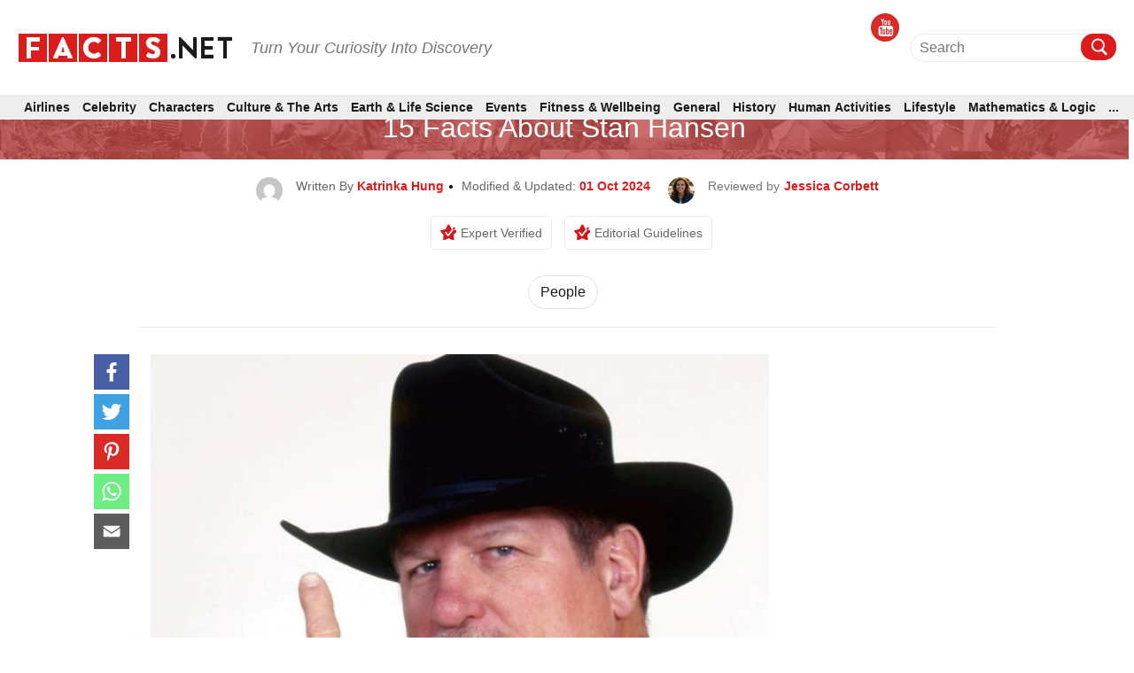

--- FILE ---
content_type: text/html; charset=UTF-8
request_url: https://facts.net/history/people/15-facts-about-stan-hansen/
body_size: 46438
content:
<!DOCTYPE html>
<html lang="en-US">

<head>
    <meta charset="UTF-8">
    <meta name="viewport" content="width=device-width, initial-scale=1">
    <link rel="profile" href="http://gmpg.org/xfn/11">
    <link rel="pingback" href="https://facts.net/xmlrpc.php">

    
<meta https-equiv="x-dns-prefetch-control" content="on">
<link rel="dns-prefetch" href="//fonts.gstatic.com" />
<link rel="dns-prefetch" href="//code.jquery.com/" />


<link rel="preconnect" href="//fonts.gstatic.com" crossorigin>
<link rel="preconnect" href="//code.jquery.com" crossorigin />


<link rel="preload" href="//fonts.gstatic.com/s/roboto/v30/KFOmCnqEu92Fr1Mu72xKKTU1Kvnz.woff2" as="font" type="font/woff2" crossorigin />
<link rel="preload" href="https://cdnjs.cloudflare.com/ajax/libs/font-awesome/4.3.0/fonts/fontawesome-webfont.woff2" as="font" type="font/woff2" crossorigin>


<!-- [1708703769] --><meta name='robots' content='index, follow, max-image-preview:large, max-snippet:-1, max-video-preview:-1' />
<meta property="og:title" content="15 Facts About Stan Hansen"/>
<meta property="og:description" content="Stan Hansen, also known as &quot;The Lariat,&quot; is a legendary professional wrestler who left a lasting impact on the industry. With his signature move, the devastatin"/>
<meta property="og:image:alt" content="15-facts-about-stan-hansen"/>
<meta property="og:image" content="https://facts.net/wp-content/uploads/2023/07/15-facts-about-stan-hansen-1689199141.jpg"/>
<meta property="og:image:width" content="1440"/>
<meta property="og:image:height" content="1080"/>
<meta property="og:type" content="article"/>
<meta property="og:article:published_time" content="2023-07-14 18:01:09"/>
<meta property="og:article:modified_time" content="2024-10-01 09:10:22"/>
<meta name="twitter:card" content="summary">
<meta name="twitter:title" content="15 Facts About Stan Hansen"/>
<meta name="twitter:description" content="Stan Hansen, also known as &quot;The Lariat,&quot; is a legendary professional wrestler who left a lasting impact on the industry. With his signature move, the devastatin"/>
<meta name="twitter:image" content="https://facts.net/wp-content/uploads/2023/07/15-facts-about-stan-hansen-1689199141.jpg"/>
<meta name="twitter:image:alt" content="15-facts-about-stan-hansen"/>
<meta name="author" content="Katrinka Hung"/>

	<!-- This site is optimized with the Yoast SEO plugin v17.1 - https://yoast.com/wordpress/plugins/seo/ -->
	<title>15 Facts About Stan Hansen - Facts.net</title>
	<meta name="description" content="Discover 15 intriguing facts about Stan Hansen, the legendary professional wrestler known for his brute strength, wild demeanor, and impactful career in the ring." />
	<link rel="canonical" href="https://facts.net/history/people/15-facts-about-stan-hansen/" />
	<meta property="og:url" content="https://facts.net/history/people/15-facts-about-stan-hansen/" />
	<meta property="og:site_name" content="Facts.net" />
	<meta property="article:published_time" content="2023-07-14T10:01:09+00:00" />
	<meta property="article:modified_time" content="2024-10-01T01:10:22+00:00" />
	<meta property="og:image" content="https://facts.net/wp-content/uploads/2023/07/15-facts-about-stan-hansen-1689199141.jpg" />
	<meta property="og:image:width" content="1440" />
	<meta property="og:image:height" content="1080" />
	<meta name="twitter:label1" content="Written by" />
	<meta name="twitter:data1" content="Katrinka Hung" />
	<meta name="twitter:label2" content="Est. reading time" />
	<meta name="twitter:data2" content="1 minute" />
	<!-- / Yoast SEO plugin. -->


<link rel='dns-prefetch' href='//s.w.org' />
<link rel="alternate" type="application/rss+xml" title="Facts.net &raquo; Feed" href="https://facts.net/feed/" />
<link rel="alternate" type="application/rss+xml" title="Facts.net &raquo; Comments Feed" href="https://facts.net/comments/feed/" />
<link rel="alternate" type="application/rss+xml" title="Facts.net &raquo; 15 Facts About Stan Hansen Comments Feed" href="https://facts.net/history/people/15-facts-about-stan-hansen/feed/" />
<link rel="stylesheet" href="https://facts.net/wp-content/themes/newsanchor/css/facts.css?ver=1714653824"><link rel="stylesheet" href="https://facts.net/wp-content/themes/newsanchor/css/gallery.css?ver=1718243065">
<link rel='stylesheet'  onload="this.media='all'" id='elasticpress-related-posts-block' href='https://facts.net/wp-content/plugins/elasticpress/dist/css/related-posts-block-styles.min.css?ver=3.6.2?ver=3.6.2' type='text/css' media='print' />

<link rel='stylesheet' media="print" onload="this.media='all'"  id='jpibfi-style' href='https://facts.net/wp-content/plugins/jquery-pin-it-button-for-images/css/client.css?ver=3.0.7?ver=3.0.7' type='text/css' />

<link rel='stylesheet'  onload="this.media='all'" id='newsanchor-bootstrap' href='https://facts.net/wp-content/themes/newsanchor/css/bootstrap/bootstrap.min.css?ver=1?ver=1' type='text/css' media='print' />

<link rel='stylesheet'  onload="this.media='all'" id='elasticpress-autosuggest' href='https://facts.net/wp-content/plugins/elasticpress/dist/css/autosuggest-styles.min.css?ver=3.6.2?ver=3.6.2' type='text/css' media='print' />
<script type='text/javascript' src='https://code.jquery.com/jquery-3.1.1.min.js?ver=3.1.1' id='jquery-core-js'></script>
<script src="https://code.jquery.com/jquery-migrate-3.0.0.min.js?ver=3.0.0?ver=3.0.0" defer type="text/javascript"></script>
<link rel="EditURI" type="application/rsd+xml" title="RSD" href="https://facts.net/xmlrpc.php?rsd" />
<link rel="wlwmanifest" type="application/wlwmanifest+xml" href="https://facts.net/wp-includes/wlwmanifest.xml" /> 
<meta name="generator" content="WordPress 5.8.1" />
<style type="text/css">
	a.pinit-button.custom span {
		}

	.pinit-hover {
		opacity: 0.8 !important;
		filter: alpha(opacity=80) !important;
	}
	a.pinit-button {
	border-bottom: 0 !important;
	box-shadow: none !important;
	margin-bottom: 0 !important;
}
a.pinit-button::after {
    display: none;
}</style>
		
<style>@charset "utf-8";html{font-family:Roboto,sans-serif;-ms-text-size-adjust:100%;-webkit-text-size-adjust:100% }body{margin:0 }article,aside,header,main,nav{display:block }a{background-color:transparent }h1{margin:.67em 0 }img{border:0 }svg:not(:root){overflow:hidden }input{color:inherit;font:inherit;margin:0 }input[type=submit]{-webkit-appearance:button }input::-moz-focus-inner{border:0;padding:0 }*,:after,:before{-webkit-box-sizing:border-box;-moz-box-sizing:border-box;box-sizing:border-box }html{font-size:10px }body{font-family:Roboto,sans-serif;font-size:14px;color:#333;background-color:#fff }input{font-family:inherit;font-size:inherit;line-height:inherit }a{color:#337ab7;text-decoration:none }img{vertical-align:middle }h1,h2,h3{font-family:inherit;font-weight:500;line-height:1.1;color:inherit }h1,h2,h3{margin-top:20px;margin-bottom:10px }h1{font-size:36px }h2{font-size:30px }h3{font-size:24px }p{margin:0 0 10px }ul{margin-top:0;margin-bottom:10px }ul ul{margin-bottom:0 }.hidden-imp{display: none !important;visibility: hidden !important;}.container{margin-right:auto;margin-left:auto;padding-left:15px;padding-right:15px }aside.Review{margin-top:25px }#view_comment{width:100%;background-color:#333;font-size:1.6rem;font-weight:500;color:#fff;padding:12px 28px;margin:50px 0 20px;text-align:center;cursor:pointer;line-height:2rem }.tabs .tabs-nav .tabs-link.tab-active >h3{padding-top:12px;padding-bottom:12px }.tabs .tabs-nav .tabs-link >h3{width:100%;padding:10px 25px;color:#fff!important;font-weight:300!important;margin:0;font-size:1.8rem!important;line-height:2.2rem!important }div[layout="condensed title_&_description"] p{margin: 0 0 40px;}.feature-img iframe{width:100%;}body.single .content-wrap-flex .single-title-desc-wrap, body.single .single-title-desc-wrap{display:block;}.share-action {position: relative;padding-top: 15px;margin-bottom: 45px;}.youtube-featured {background-color: #000;margin-bottom: 30px;position: relative;padding-top: 56.25%;overflow: hidden;cursor: pointer;}.youtube-featured img {width: 100%;top: -16.82%;left: 0;opacity: 0.7;}.youtube-featured .play-button {width: 90px;height: 60px;background-color: #333;box-shadow: 0 0 30px rgba( 0,0,0,0.6 );z-index: 1;opacity: 0.8;border-radius: 6px;}.youtube-featured .play-button:before {content: "";border-style: solid;border-width: 15px 0 15px 26.0px;border-color: transparent transparent transparent #fff;}.youtube-featured img, .youtube-featured .play-button {cursor: pointer;}.youtube-featured img, .youtube-featured iframe, .youtube-featured .play-button, .youtube-featured .play-button:before {position: absolute;}.youtube-featured .play-button, .youtube-featured .play-button:before {top: 50%;left: 50%;transform: translate3d( -50%, -50%, 0 );}.youtube-featured iframe {height: 100%;width: 100%;top: 0;left: 0;}.share-floating.scroll{position: fixed !important;top: 125px !important;}.single article .entry-header .author-section-post img{display:inline-block;}.share-floating .media_icon a.facebook svg, .media_icon a.twitter svg, .media_icon a.pinterest svg, .media_icon a.mail svg, .media_icon a.whatsapp svg{height:30px;width:30px;}.share-action .media_icon a.facebook svg, .media_icon a.twitter svg, .media_icon a.pinterest svg, .media_icon a.mail svg, .media_icon a.whatsapp svg{height:30px;width:30px;}.share-floating{width:40px;height:225px;}.single article .single-title{font-family: "Roboto", sans-serif;}.single-title-desc-wrap{font-family: "Roboto", sans-serif;}.single .feature-img{text-align:center;width:100%;}.single-product .btn-con{width: 100%;display: flex;justify-content: center;align-items: center;margin: 20px 0;}.single-product .btn-con a{color: #fff;background: #dc1c1c;display: flex;justify-content: center;align-items: center;transition: all .3s;font-size: 16px;text-decoration: none;border-radius: 5px;text-transform: uppercase;font-weight: bold;padding: 10px 30px;}.single-product .btn-con a:hover{background: #1b1b1b;color:#ffffff;}.single-product h2 a{color:#1b1b1b;}.single-product{margin-bottom:50px;}.home .facts-wrapper .data > div:nth-child(2){margin: 0;font-size: 2rem;font-family: Roboto,sans-serif;line-height:2.4rem;color: #1b1b1b;font-weight: 500;}.home .facts-wrapper .data > div a{color: #1b1b1b;}.archive .facts-wrapper a {color: #1b1b1b;font-size: 20px;font-weight: 500;}.home .popular-facts-secction a{color: #1b1b1b;}.facts-wrapper .article h3, .facts-wrapper .article h2{margin: 0;font-size: 2rem!important;font-family: Roboto,sans-serif;line-height: 2.4rem!important;color: #1b1b1b;font-weight: 500!important;}.facts-wrapper .article h3 a, .facts-wrapper .article h2 a{color: #1b1b1b;}.tabs .tabs-nav .tabs-link.tab-active {padding-top: 12px!important;padding-bottom: 12px!important;}.tabs .tabs-nav .tabs-link {width: 100%;padding: 10px 25px!important;-webkit-transition-property: none;-moz-transition-property: none;-o-transition-property: none;transition-property: none;}.post-tag{display:-webkit-flex;display:flex;justify-content:center;align-items:baseline;border-bottom:1px solid #eaeaea;padding-bottom:10px;margin:0}.post-tag span{padding:7px 13px;border:1px solid #dcdcdc;border-radius:20px;margin:0 5px 8px;white-space:nowrap;display:inline-block;color:#000}.post-tag span a{color:#1b1b1b}
@media only screen and (min-width: 1024px) {.single-post .media_icon{margin-bottom:0px;}}@media (max-width: 767px){.single-title-desc-wrap p a, .taxonomy-description p a, #contents p a:after, .taxonomy-description p a:after{border-bottom: 2px solid #dc1c1c;display:inline-block;line-height:19px;}.breadcrumb a{border-bottom: 1px solid #fff;display:inline-block;}.share-action > p{font-size: 1.6rem !important;line-height: 2rem !important;margin-bottom: 10px;text-align:center;}.single .wp-caption {margin-bottom: 1.5em;max-width: 100%;}.single .wp-caption img[class*=wp-image-] {display: block;margin: 0 auto;}.single #contents .wp-caption-text, .taxonomy-description .wp-caption-text {font-size: 1.2rem;font-family: "Roboto", sans-serif;line-height: 1.6rem;color: #ccc;}.single .wp-caption .wp-caption-text {margin: 0.8075em 0;}.single .wp-caption-text {text-align: center;}.single .recommend-article{display:flex;}}@media only screen and (min-width: 1330px) {.single-title-desc-wrap .entry-content img, .single-title-desc-wrap figure{max-width:810px;}}@media (min-width:768px){.container{width:750px }}@media (min-width:992px){.container{width:970px }}@media (min-width:1200px){.container{width:1320px }}.row{margin-left:-15px;margin-right:-15px }.col-md-3,.col-md-9{position:relative;min-height:1px;padding-left:15px;padding-right:15px }@media (min-width:992px){.col-md-3,.col-md-9{float:left }.col-md-9{width:75% }.col-md-3{width:25% }}label{display:inline-block;max-width:100%;margin-bottom:5px;font-weight:700 }.clearfix:after,.clearfix:before,.container:after,.container:before,.row:after,.row:before{content:" ";display:table }.clearfix:after,.container:after,.row:after{clear:both }.screen-reader-text{clip:rect(1px,1px,1px,1px);position:absolute!important;height:1px;width:1px;overflow:hidden }*,:after,:before{-webkit-box-sizing:border-box;-moz-box-sizing:border-box;box-sizing:border-box }body{font-family:Roboto,sans-serif;font-size:14px;background:#fff;color:#767676 }a{text-decoration:none }img{max-width:100%;height:auto }p{margin:0 0 20px }h1{font-size:52px }h2{font-size:42px }h3{font-size:32px }h1,h2,h3{color:#424347;margin:10px 0 24px;line-height:1.1 }input[type=submit]{position:relative;display:inline-block;font-size:14px;line-height:24px;font-weight:700;padding:12px 28px;color:#fff;background-color:#16a1e7;box-shadow:none;border:0 }#mainnav{display:block;width:100%;float:left }#mainnav ul{list-style:none;margin:0;padding:0 }#mainnav ul li{position:relative }#mainnav ul li{display:block;float:left;padding:0 18px }#mainnav ul li a{position:relative;display:block;text-transform:uppercase;text-decoration:none;outline:0 }.page-content{padding:0 }.entry-content img{margin-bottom:10px;display:block;}.single .entry-content{margin-bottom:60px }.site-info a{color:#949494 }a{color:#16a1e7 }@media only screen and (max-width:991px){#mainnav{display:none }}@media only screen and (max-width:767px){.tabs .tabs-nav .tabs-link >h3{font-size:1.4rem!important }.logo{text-align:center }}html{font-size:10px;font-family:Roboto,sans-serif }.row{overflow:visible }@media (max-width:1024px){.row{margin:0!important;overflow:hidden }}@media (min-width:1025px) and (max-width:1320px){.row{width:100%!important;margin:0!important }}.container{margin:0 auto }@media (max-width:1199px){.container{width:auto!important;overflow:hidden }}@media (max-width:768px){.container{width:auto;overflow:hidden }}.page-content{margin-top:0;padding:0 }@media (max-width:1024px){.page-content{margin-top:65px }}.content-wrapper{background-color:#fff;padding:105px 0 60px!important }@media (max-width:1024px){.content-wrapper{padding-top:0!important }}i.fab{font-family:FontAwesome!important;font-style:normal!important }.category-name{font-size:1.2rem;font-family:Roboto,sans-serif;line-height:1.6rem;line-height:1;font-weight:500;color:#d6131b;text-transform:uppercase;display:block }.category-name>span{font-size:1.2rem;font-family:Roboto,sans-serif;line-height:1.6rem;line-height:1;font-weight:500;color:#ea4343;text-transform:uppercase }.published{font-size:1.2rem;font-family:Roboto,sans-serif;line-height:1.6rem;color:#ccc }.section-title{font-size:3rem;font-family:Roboto,sans-serif;line-height:3.4rem;margin:40px 0 15px }.section-title h2{font-size:3rem;font-family:Roboto,sans-serif;line-height:3.4rem;color:#1b1b1b;text-transform:uppercase;font-weight:700;border-bottom:2px solid #ececec;position:relative;margin:0 }.section-title h2:after{content:"";width:40px;height:2px;display:block;background:#dc1c1c;position:absolute;left:0;bottom:-1px }@media (max-width:767px){.section-title{font-size:2.4rem!important;font-family:Roboto,sans-serif!important;line-height:2.8rem!important }}.breadcrumb{display:block;text-align:center;padding-bottom:15px;line-height:21px }.breadcrumb a,.breadcrumb span{color:#1b1b1b;font-size:1.4rem;font-family:Roboto,sans-serif;line-height:1.8rem;line-height:1;font-weight:500;display:inline;position:relative }.breadcrumb a:after{content:"";width:100%;height:2px;background:#dc1c1c;position:absolute;left:0;bottom:2px }.breadcrumb .breadcrumb-span:before{content:"";position:relative;display:inline-block;width:4px;height:4px;background-color:#000;border-radius:50%;vertical-align:middle;margin-left:6px;margin-right:6px }.breadcrumb .breadcrumb-span:after{display:none }.facts-wrapper{display:grid!important;grid-template-rows:repeat(1,auto)!important;grid-template-columns:repeat(4,25%)!important;display:-ms-grid!important;-ms-grid-columns:repeat(1,auto)!important;-ms-grid-rows:repeat(4,25%)!important;margin:-15px -10px 0 }@media (max-width:767px){.facts-wrapper{display:grid!important;grid-template-rows:repeat(1,auto)!important;grid-template-columns:repeat(2,50%)!important;display:-ms-grid!important;-ms-grid-columns:repeat(1,auto)!important;-ms-grid-rows:repeat(2,50%)!important }}@media (max-width:414px){.facts-wrapper{display:grid!important;grid-template-rows:repeat(1,auto)!important;grid-template-columns:repeat(1,100%)!important;display:-ms-grid!important;-ms-grid-columns:repeat(1,auto)!important;-ms-grid-rows:repeat(1,100%)!important }}.facts-wrapper .article{padding:15px 10px }.facts-wrapper .article .content{margin:0 }.facts-wrapper .article .content .data{display:block }.facts-wrapper .article.horizontal-style .content{display:-ms-flexbox;display:-webkit-flex;display:flex }.facts-wrapper .article.horizontal-style .thumbnail{-ms-flex-preferred-size:30%;flex-basis:30%;-moz-flex-basis:30%;-webkit-flex-basis:30%;max-width:30% }.facts-wrapper .article.horizontal-style .data{-ms-flex-preferred-size:70%;flex-basis:70%;-moz-flex-basis:70%;-webkit-flex-basis:70%;max-width:70%;padding-left:10px }.facts-wrapper .article.horizontal-style .data .article-meta{margin-top:0 }.facts-wrapper .article .thumbnail{width:100%;height:180px;overflow:hidden;display:block }.facts-wrapper .article .thumbnail img{width:100%;height:100%;-o-object-fit:cover;object-fit:cover }.facts-wrapper .article .article-meta{margin:10px 0 5px }.facts-wrapper .article .article-meta .category-name{display:inline-block;font-size:1.2rem;font-family:Roboto,sans-serif;line-height:1.6rem;line-height:1 }.facts-wrapper .article .article-meta .category-name>span{font-size:1.2rem;font-family:Roboto,sans-serif;line-height:1.6rem;line-height:1 }.facts-wrapper .article .article-meta .published{display:inline-block;font-size:1.2rem;font-family:Roboto,sans-serif;line-height:1.6rem;line-height:1;color:#7a7a7a;font-weight:400 }.facts-wrapper .article .article-meta .published:before{content:"";position:relative;display:inline-block;width:4px;height:4px;background-color:#424040;transform:rotate(45deg);vertical-align:middle;margin:1px 2px 3px 3px }.facts-wrapper .article .article-title{margin:0;font-size:2rem;font-family:Roboto,sans-serif;line-height:2.4rem;color:#1b1b1b;font-weight:500 }.facts-wrapper .article .article-title>*{font-size:2rem;font-family:Roboto,sans-serif;line-height:2.4rem;margin-top:0;margin-bottom:6px }.facts-wrapper .article .article-title>* a{margin:0;font-size:2rem;font-family:Roboto,sans-serif;line-height:2.4rem;color:#1b1b1b;font-weight:500 }.social-media .media_icon{display:inline-block }.social-media .media_icon a{display:inline-block;text-align:center;margin:0 2px }.social-media .media_icon a.facebook{background:#485fa5 }.social-media .media_icon a.twitter{background:#3fa2e3 }.social-media .media_icon a.youtube{background:#d92a25 }.social-media .media_icon a.pinterest{background-color:#da2a26 }.social-media .media_icon a.whatsapp{background-color:#6eed82 }.social-media .media_icon a.mail{background-color:#5d5d5d }.social-media .media_icon a.copy-url{background-color:#1b7e82 }.social-media .media_icon a .fab{color:#fff }header{padding-top:15px;display:block;background-color:#fff;position: fixed;z-index: 200;width: 100%;}@media (max-width:1024px){header{position:fixed;top:0;width:100%;z-index:9999;padding-top:0 }}@media (max-width:1024px){.header-wrapper{background-color:#fff }}#main-header{display:-ms-flexbox;display:-webkit-flex;display:flex;align-items:center;padding:5px 0 20px!important;position:relative;border-bottom:1px solid #ececec }@media (max-width:1024px){#main-header{justify-content:space-between;padding:10.5px 15px!important;border:0;z-index:9999;margin:0 -15px;background-color:#fff;border-bottom:1px solid #ececec }}#main-header .brand_logo{display:block }@media (max-width:1024px){#main-header .brand_logo .logo{text-align:left!important }}#main-header .desktop-header{text-align:right;display:-ms-flexbox;display:-webkit-flex;display:flex;justify-content:flex-end;align-items:center;flex:1 }@media (max-width:1024px){#main-header .desktop-header{display:none;visibility:hidden }}#main-header .social-media{padding-right:50px }@media (min-width:1025px) and (max-width:1320px){#main-header .social-media{padding-right:10px }}#main-header .social-media .media_icon{display:inline-block }#main-header .social-media .media_icon a{display:inline-block;width:32px;height:32px;line-height:32px;border-radius:50% }@media (max-width:969px){#main-header .social-media .media_icon a{display:inline-block }}#main-header .social-media .media_icon a .fab{font-size:2rem }#mobile-menu{display:none;visibility:hidden }@media (max-width:1024px){#mobile-menu{display:none;visibility:visible;position:fixed;background-color:#fff;width:100%;top:0;left:0;height:100%;overflow:scroll }}#mobile-menu .search-block{margin-top:73px;margin-bottom:20px;padding:0 15px }#mobile-menu #searchform{width:100% }#mobile-menu .special-facts{margin:0;padding:0 15px;display:none }#mobile-menu .special-facts .facts-icon a{display:block;margin:15px 0 }#mobile-menu .special-facts .facts-icon a img{width:38px;padding:3px;vertical-align:middle;display:inline-block }#mobile-menu .special-facts .facts-icon a span{font-size:1.4rem;font-family:Roboto,sans-serif;line-height:1.8rem;font-weight:500;color:#1b1b1b;vertical-align:middle;display:inline-block }.special-facts{padding-right:45px }@media (min-width:1025px) and (max-width:1320px){.special-facts{padding-right:10px }}.special-facts .facts-icon{display:inline-block }.special-facts .facts-icon a{display:inline-block;margin:0 15px }@media (min-width:1025px) and (max-width:1320px){.special-facts .facts-icon a{margin:0 10px }}.special-facts .facts-icon a img{width:38px;padding:3px;vertical-align:middle }.special-facts .facts-icon a span{font-size:1.4rem;font-family:Roboto,sans-serif;line-height:1.8rem;font-weight:500;color:#1b1b1b;vertical-align:middle }.search-block{position:relative;display:-ms-flexbox;display:-webkit-flex;display:flex;align-items:center;text-align:center }.search-block #searchform{position:relative }.search-block #searchform .input-wrapper{position:relative;padding-right:30px }.search-block #searchform .input-wrapper .screen-reader-text{position:absolute }.search-block #searchform .search-field{width:100%;height:30px;padding:0;border:0;border-bottom:1px solid #1b1b1b;background:0 0;font-size:1.6rem;font-family:Roboto,sans-serif;line-height:2rem;font-weight:400;color:#909090 }.search-block #searchform .search-btn{position:absolute;width:30px;height:30px;padding:3px;top:0;right:0;border-radius:50%;background-color:#dc1c1c }.search-block #searchform .search-btn>img{filter:invert(1) brightness(2);-webkit-filter:invert(1) brightness(2) }.search-block #searchform .search-btn>input{background:0 0;position:absolute;left:0;top:0;width:100%;height:100%;padding:0;border:0 }.nav-toggle{display:none!important;visibility:hidden!important }@media (max-width:1024px){.nav-toggle{display:inline-block!important;visibility:visible!important;position:relative;float:right;padding:4px;margin-right:-5px }}.nav-toggle .navbar-toggle-icon span{height:2px;display:block;margin:5px 0;width:20px;background-color:#424040 }.mobile-section{width:100%;position:relative;overflow:hidden;padding:0 15px }.latest-section{display:block;margin-top:5px;border-top:10px solid #ececec }.latest-section .facts-wrapper{display:grid!important;grid-template-rows:repeat(1,auto)!important;grid-template-columns:repeat(1,100%)!important;display:-ms-grid!important;-ms-grid-columns:repeat(1,auto)!important;-ms-grid-rows:repeat(1,100%)!important }.latest-section .section-title{margin-top:25px!important }.latest-section .section-title h2{font-size:2.2rem!important;font-family:Roboto,sans-serif!important;line-height:2.6rem!important;padding-bottom:5px }@media (max-width:767px){.latest-section .article.horizontal-style .thumbnail{height:120px!important }}@media (max-width:414px){.latest-section .article.horizontal-style .thumbnail{height:90px!important }}@media (max-width:767px){.latest-section .article-title{font-size:2rem!important;font-family:Roboto,sans-serif!important;line-height:2.4rem!important }}@media (max-width:414px){.latest-section .article-title{font-size:1.8rem!important;font-family:Roboto,sans-serif!important;line-height:2.2rem!important }}@media (max-width:767px){.latest-section .article-title>*{font-size:2rem!important;font-family:Roboto,sans-serif!important;line-height:2.4rem!important }}@media (max-width:414px){.latest-section .article-title>*{font-size:1.8rem!important;font-family:Roboto,sans-serif!important;line-height:2.2rem!important }}@media (max-width:767px){.latest-section .article-title>* a{font-size:2rem!important;font-family:Roboto,sans-serif!important;line-height:2.4rem!important }}@media (max-width:414px){.latest-section .article-title>* a{font-size:1.8rem!important;font-family:Roboto,sans-serif!important;line-height:2.2rem!important }}#colophon .logo-menu-container.container a,#colophon .logo-menu-container.container span{font-size:16px;font-weight:400;font-family:Roboto,sans-serif;color:#1b1b1b }#colophon .logo-menu-container.container .social-media span{padding-right:15px }@media (max-width:1024px){#colophon .logo-menu-container.container .social-media span{display:none }}#colophon .logo-menu-container.container .social-media .media_icon .media_icon_mobile{display:none }@media (max-width:767px){#colophon .logo-menu-container.container .social-media .media_icon .media_icon_mobile{height:48px;display:flex;position:fixed;bottom:0;width:100%;margin:0;padding:0;z-index:99 }}#colophon .logo-menu-container.container .social-media .media_icon .media_icon_mobile li{list-style:none;width:20% }#colophon .logo-menu-container.container .social-media .media_icon a{display:inline-block;width:32px;height:32px;line-height:32px;border-radius:50% }@media (max-width:1024px){#colophon .logo-menu-container.container .social-media .media_icon a{width:100%;height:100%;padding:12px 0;margin:0;border-radius:0 }}#colophon .logo-menu-container.container .social-media .media_icon a svg{height:30px }#colophon .logo-menu-container.container .social-media .media_icon a .youtube-span{display:none;font-size:1.5rem;font-family:Roboto,sans-serif;line-height:1.9rem;color:#fff;margin-left:5px }@media (max-width:1024px){#colophon .logo-menu-container.container .social-media .media_icon a .youtube-span{display:inline-block!important;display:-moz-inline-box!important;display:-webkit-inline-box!important }}#colophon .logo-menu-container.container .social-media .media_icon .copy-url svg{transform:translate(0,20%) }.single-post .media_icon{margin-bottom:45px }.sidebar-block{margin-bottom:40px }@media (max-width:767px){.sidebar-block{margin-top:25px;margin-bottom:25px }}.sidebar-title.trending h2:after{display:none }.sidebar-title{padding-bottom:5px;margin-bottom:15px;font-size:1.8rem;font-family:Roboto,sans-serif;line-height:2.2rem;border-bottom:2px solid #ececec;position:relative }.sidebar-title h2{font-size:1.8rem;font-family:Roboto,sans-serif;line-height:2.2rem;font-weight:700;text-transform:uppercase;color:#1b1b1b;margin:0;position:relative }@media (max-width:767px){.sidebar-title h2{font-size:2.4rem!important;font-family:Roboto,sans-serif!important;line-height:2.8rem!important }}.sidebar-title h2:after{content:"";width:38px;height:2px;display:block;position:absolute;left:0;bottom:-7px;background-color:#dc1c1c }.sidebar-title.trending{display:-ms-flexbox;display:-webkit-flex;display:flex;justify-content:space-between;border:0;margin-bottom:5px }.sidebar-title.trending span{border-bottom:2px solid #dc1c1c;display:block;width:40px;margin-bottom:3px }@media (max-width:767px){.sidebar-title.trending span{margin-bottom:5px }}.most-commented.trending .trending-facts-container{display:-ms-flexbox;display:-webkit-flex;display:flex;border-bottom:solid 1px #ececec;padding-bottom:10px;margin-bottom:10px;flex-wrap:wrap;align-items:flex-start }.most-commented.trending .trending-facts-container .featured-image{width:80px;height:65px;background-size:cover;background-repeat:no-repeat;background-position:center;margin-right:15px;position:relative }.most-commented.trending .trending-facts-container .featured-image a{position:absolute;left:0;right:0;top:0;bottom:0;z-index:1 }.most-commented.trending .trending-facts-container .title-cat{flex:1 }.most-commented.trending .trending-facts-container .title-cat .cat-date{display:-ms-flexbox;display:-webkit-flex;display:flex }.most-commented.trending .trending-facts-container .title-cat .cat-date p{margin-bottom:0;color:#7a7a7a;font-size:1.2rem;font-family:Roboto,sans-serif;line-height:1.6rem }.most-commented.trending .trending-facts-container .title-cat .cat-date .category-name{display:-ms-flexbox;display:-webkit-flex;display:flex;align-items:center;font-size:1.2rem;font-family:Roboto,sans-serif;line-height:1.6rem;line-height:1;font-weight:700;text-transform:uppercase }.most-commented.trending .trending-facts-container .title-cat .cat-date .category-name span{color:#d6131b }/*.most-commented.trending .trending-facts-container .title-cat .cat-date .category-name::after{content:"";position:relative;display:inline-block;width:4px;height:4px;background-color:#000;border-radius:50%;vertical-align:middle;margin-left:6px;margin-right:6px }*/.most-commented.trending .trending-facts-container .title-cat .post-title{margin-top:4px }.most-commented.trending .trending-facts-container .title-cat .post-title h3{margin:0 }.most-commented.trending .trending-facts-container .title-cat .post-title h3{font-size:1.6rem;font-family:Roboto,sans-serif;line-height:2rem;line-height:1.3;font-weight:600;color:#1b1b1b }.most-commented.trending .trending-facts-container .title-cat .post-title div a{font-size:1.6rem;font-family:Roboto,sans-serif;line-height:2rem;line-height:1.3;font-weight:600;color:#1b1b1b }.most-commented.trending .trending-facts-container .title-cat .post-title h3 a{font-size:1.6rem;font-family:Roboto,sans-serif;line-height:2rem;line-height:1.3;font-weight:600;color:#1b1b1b }@media (max-width:767px){.content-sidebar{padding:20px 0 }}#mainnav{display:block;width:100%;float:none;padding:15px 0;margin-top:15px;border-top:1px solid #ececec }@media (max-width:1024px){#mainnav{display:none;visibility:hidden }}#mainnav ul{list-style:none;margin:0;padding:0 }#mainnav li{background-color:unset!important }#mainnav li a{font-size:1.4rem!important;font-family:Roboto,sans-serif!important;line-height:1.8rem!important;color:#1b1b1b;font-weight:600;height:auto;margin:0 }#mainnav .primary-menu{display:-ms-flexbox;display:-webkit-flex;display:flex;justify-content:space-between }#mainnav .primary-menu li{display:-ms-flexbox;display:-webkit-flex;display:flex;align-items:center;float:none;padding:0 12px }#mainnav .primary-menu li a{display:inline-block;display:-moz-inline-box;display:-webkit-inline-box }#mainnav .primary-menu li a{text-transform:uppercase;text-decoration:none;outline:0 }.nav-inline{margin:0 5% 0 7%!important;padding:0!important;border:0!important;flex:1 }.single #mainnav{border-bottom:1px solid #ececec }#mobile-category{margin:0 auto }#mobile-category ul{list-style:none;padding:0;margin:0 }#mobile-category ul li{font-size:1.8rem;font-family:Roboto,sans-serif;line-height:2.2rem;color:#1b1b1b;font-weight:500 }#mobile-category ul li a{font-size:1.8rem;font-family:Roboto,sans-serif;line-height:2.2rem;color:#1b1b1b;font-weight:500 }#mobile-category .primary-menu{display:-ms-flexbox;display:-webkit-flex;display:flex;flex-wrap:wrap }#mobile-category .primary-menu>li{position:relative;border-top:1px solid #ccc;-ms-flex-preferred-size:100%;flex-basis:100%;-moz-flex-basis:100%;-webkit-flex-basis:100%;max-width:100%;order:2 }#mobile-category .primary-menu>li a{display:block;padding:15px 0 15px 15px;font-size:1.8rem;font-family:Roboto,sans-serif;line-height:2.2rem;color:#1b1b1b;font-weight:500 }#mobile-category .primary-menu>li .sub-toggle{display:block;position:absolute;top:50%;right:18px;margin-top:-18px }#mobile-category .primary-menu>li .sub-toggle:after{content:"+";display:block;position:relative;font-size:34px;line-height:1;color:#dc1c1c }#secondary-menu{padding:0 }@media (max-width:1024px){#secondary-menu{display:none;visibility:hidden }}#secondary-menu .child-category{display:-ms-flexbox;display:-webkit-flex;display:flex;flex-wrap:wrap;margin:auto;padding:10px 0;width:100%;justify-content:flex-start;border-bottom:1px solid #ececec }#secondary-menu .child-category li{display:block;background-color:#fff;border:0;margin-right:30px }@media (max-width:1024px){#secondary-menu .child-category li{display:inline-block;display:-moz-inline-box;display:-webkit-inline-box;width:50% }}#secondary-menu .child-category li a{display:block;font-size:1.4rem;font-family:Roboto,sans-serif;line-height:1.8rem;font-weight:600;color:#1b1b1b;padding:0;margin:0;text-transform:capitalize }@media (max-width:767px){#secondary-menu .child-category li a{padding:8px 15px }}#secondary-menu .child-category li a:before{content:"";display:inline-block;position:relative;font:normal normal normal 16px/1 FontAwesome;color:#dc1c1c;font-weight:700;margin-right:5px }#mobile-category .secondary-menu{display:none;list-style:none;padding-left:25px!important;-ms-flex-preferred-size:100%;flex-basis:100%;-moz-flex-basis:100%;-webkit-flex-basis:100%;max-width:100%;order:2 }#mobile-category .secondary-menu>li{font-size:1.6rem;font-family:Roboto,sans-serif;line-height:2rem;border-bottom:1px solid #ececec }#mobile-category .secondary-menu>li:last-child{border:0 }#mobile-category .secondary-menu>li a{display:block;padding:16px 0;font-size:1.6rem;font-family:Roboto,sans-serif;line-height:2rem;margin:0 }#mobile-category .secondary-menu>li a:before{content:"";display:inline-block;position:relative;font:normal normal normal 18px/1 FontAwesome;color:#dc1c1c;font-weight:700;margin-right:10px }.single article{max-width:calc(100% - 200px);margin:0 auto;float:none;padding-top:0;padding-left:15px;padding-right:15px }@media (max-width:767px){.single article{max-width:100%;padding-top:15px }}.single #contents{position:relative }@media (max-width:767px){.single #contents{padding-left:0;padding-right:0 }}.single .feature-img{text-align:center }.single .feature-img img{width:100%;height:auto }.single article .single-title{font-size:32px;font-family:Roboto,sans-serif;line-height:4.2rem;font-weight:500;font-family:Roboto,sans-serif;border:none;margin:0;color:#fff;text-align:center }@media (max-width:767px){.single article .single-title{font-size:28px;font-family:Roboto,sans-serif;line-height:3.2rem;font-weight:bold; }}.single article .entry-header{margin-bottom:30px }.single article .entry-header .author-section-post{display:-ms-flexbox;display:-webkit-flex;display:flex;justify-content:center;align-items:baseline;border-bottom:1px solid #eaeaea;padding-bottom:30px;margin:0 }@media (max-width:767px){.single article .entry-header .author-section-post{padding-bottom:0;border-bottom:0 }}.single article .entry-header .author-section-post img{margin-right:15px;border-radius:100%;width:30px }.single article .entry-header .author-section-post .author-name-date{margin-bottom:0;color:#1b1b1b;display:-ms-flexbox;display:-webkit-flex;display:flex }.single article .entry-header .author-section-post .author-name-date .author-name{font-size:1.6rem;font-family:Roboto,sans-serif;line-height:2rem;font-weight:600;color:#dc1c1c;text-transform:capitalize }.single article .entry-header .author-section-post .author-name-date .author-name p{font-size:1.6rem;font-family:Roboto,sans-serif;line-height:2rem;font-weight:600;color:#dc1c1c;text-transform:capitalize;margin:0 }.single article .entry-header .author-section-post .author-name-date .date{font-size:1.6rem;font-family:Roboto,sans-serif;line-height:2rem;color:#666 }.single article .entry-header .author-section-post .author-name-date .date>p{font-size:1.6rem;font-family:Roboto,sans-serif;line-height:2rem;margin:0;display:inline-block }.single article .entry-header .author-section-post .author-name-date .date::before{content:"";position:relative;display:inline-block;width:4px;height:4px;background-color:#000;border-radius:50%;vertical-align:middle;margin-left:6px;margin-right:6px }.share-floating{position:absolute;margin-left:-64px;top:0 }@media (max-width:767px){.share-floating{display:none;visibility:hidden;position:fixed!important;top:30%!important;z-index:999;margin-left:0 }.share-action .media_icon{justify-content:center }}.share-floating .media_icon{display:-ms-flexbox;display:-webkit-flex;display:flex;flex-direction:column }.share-floating .media_icon>a{margin-bottom:5px }.share-action .media_icon>a{margin-right:15px }.share-action .media_icon{display:flex }.share-action .media_icon>a,.share-floating .media_icon>a{display:block;width:40px;height:40px;padding:5px }.share-floating .media_icon>a:after{display:none!important }.share-action .media_icon .facebook,.share-floating .media_icon .facebook{background-color:#485ea5 }.share-action .media_icon .twitter,.share-floating .media_icon .twitter{background-color:#3fa3e3 }.share-action .media_icon .pinterest,.share-floating .media_icon .pinterest{background-color:#da2a26 }.share-action .media_icon .whatsapp,.share-floating .media_icon .whatsapp{background-color:#6eed82 }.share-action .media_icon .mail,.share-floating .media_icon .mail{background-color:#5d5d5d }#toc #toc_item{margin-top:10px;display:none;visibility:hidden;overflow:hidden;position:relative;z-index:1;text-align:left }@media (max-width:767px){#toc #toc_item{height:100px }}#toc #toc_item>.item{margin-top:15px;position:relative;padding-left:30px }#toc #toc_item>.item:first-child{margin-top:0 }#toc #toc_item>.item span{position:absolute;left:0;top:0;font-size:1.8rem;font-family:Roboto,sans-serif;line-height:2.2rem;font-weight:600 }#toc #toc_item .title-link{display:inline;font-size:1.8rem;font-family:Roboto,sans-serif;line-height:2.2rem;color:#1b1b1b }body.single .content-wrap-flex .tabs{width:100% }.tabs{max-width:100%;padding:0;margin-bottom:30px }.tabs .tabs-nav{list-style:none;padding:0;display:-ms-flexbox;display:-webkit-flex;display:flex;align-items:flex-end;margin-bottom:15px;overflow:visible }.tabs .tabs-nav .tabs-link{position:relative;padding:0!important;margin:0!important;margin-right:1px!important;-webkit-transition:all .3s ease;-moz-transition:all .3s ease;-ms-transition:all .3s ease;-o-transition:all .3s ease;transition:all .3s ease;cursor:pointer;flex:1 }.tabs .tabs-nav .tabs-link {background:#333;color:#fff;display:block;text-align:center;text-decoration:none;text-transform:uppercase;font-size:1.8rem;font-family:Roboto,sans-serif;line-height:2.2rem }.tabs .tabs-nav .tabs-link.tab-active {background:#dc1c1c;cursor:default }.tabs .tabs-nav .tabs-link >div{width:100%;padding:10px 25px }.tabs .tabs-stage{clear:both;padding:0;position:relative;top:-1px }.tabs .tabs-stage>div{display:none }.tabs .tabs-stage #tab-1{display:block }#contents ol,.taxonomy-description ol{list-style:none }#contents ol li .olli-content,.taxonomy-description ol li .olli-content{position:absolute;left:0;top:4px;font-size:2.4rem;font-family:Roboto,sans-serif;line-height:2.8rem;font-weight:900;letter-spacing:-1px;line-height:1;color:#dc1c1c;text-align:right }.tabs .tabs-stage>div ol li .olli-content,.tabs .tabs-stage>div ul li .olli-content{top:12px!important }.tabs .tabs-stage>div ol li,.tabs .tabs-stage>div ul li{padding:8px 0;margin:0!important;font-size:1.8rem;font-family:Roboto,sans-serif;line-height:2.2rem;color:#1b1b1b }#contents ol li,#contents ul li,.taxonomy-description ol li,.taxonomy-description ul li{font-size:1.8rem;font-family:Roboto,sans-serif;line-height:2.2rem;color:#1b1b1b;line-height:32px;margin-bottom:10px;position:relative }.toc-wrapper{width:100%;text-align:center }#toc{border:1px solid #ececec;margin-top:0;margin-bottom:30px;width:auto;position:relative;text-align:center;padding:10px 50px;display:inline-block;display:-moz-inline-box;display:-webkit-inline-box }#toc .toc-nav{display:block;position:relative;padding-right:25px }#toc .toc-title{font-size:2rem;font-family:Roboto,sans-serif;line-height:2.4rem;font-weight:500;color:#1b1b1b;display:inline;cursor:pointer }#toc .toc-toggle{position:absolute;top:50%;right:0;margin-top:-12.5px;cursor:pointer }#colophon .logo-menu-container.container{height:85px;display:flex;padding:0;align-items:center;justify-content:space-between;flex-wrap:wrap;border-top:1px solid #ececec }.footer-widgets,.site-info .container{position:relative;z-index:11 }#colophon .logo-menu-container.container .logo-menu{display:flex;align-items:center;flex-wrap:wrap }#colophon .footer-container{position:relative;padding:30px 15px;-webkit-z-index:5;-moz-z-index:5;-ms-z-index:5;-o-z-index:5;z-index:5 }#colophon .logo-menu-container.container .logo-menu .footer-container{padding:0;display:flex;align-items:center;flex-wrap:wrap }#colophon .logo-menu-container.container a,#colophon .logo-menu-container.container span{font-size:16px;font-weight:400;font-family:Roboto,sans-serif;color:#1b1b1b }#colophon .company-info>img{display:inline-block;width:140px }#colophon .logo-menu-container.container .logo-menu .bottomMenu ul{padding:0;margin:0;list-style:none;display:flex;flex-wrap:wrap }#colophon .logo-menu-container.container a,#colophon .logo-menu-container.container span{font-size:16px;font-weight:400;font-family:Roboto,sans-serif;color:#1b1b1b }#colophon .logo-menu-container.container .logo-menu .bottomMenu ul li a{display:flex;align-items:center }#colophon .logo-menu-container.container .logo-menu .bottomMenu ul li a::after{color:#bbb;content:"|";margin-left:10px;margin-right:10px;display:block }#colophon .logo-menu-container.container .logo-menu .bottomMenu ul li:last-child a::after{content:"" }#colophon .logo-menu-container.container .logo-menu .footer-container::after{content:"";position:relative;display:inline-block;width:4px;height:4px;background-color:#000;border-radius:50%;vertical-align:middle;margin-left:15px;margin-right:15px }#colophon .logo-menu-container.container .social-media span{padding-right:15px }#colophon .company-info span{display:inline-block;font-size:1.4rem;font-family:Roboto,sans-serif;line-height:1.8rem;color:#1b1b1b;font-weight:600;margin-right:5px }#colophon .logo-menu-container.container .social-media .media_icon{margin-right:0;display:inline-block }.single-post .media_icon{margin-bottom:45px }.single article .row #contents{margin:0 0 40px;font-size:1.8rem;font-family:Roboto,sans-serif;color:#1b1b1b;line-height:32px }.single article .row #contents h2,.taxonomy-description h2{font-size:2.8rem;font-weight:600;color:#1b1b1b;font-family:Roboto,sans-serif;line-height:2.8rem }@media (max-width:1024px){.single article .row .content-wrap-flex .single-title-desc-wrap img{width:100% }#colophon .logo-menu-container.container{overflow:visible }#contents .recommend-article p,.taxonomy-description .recommend-article p{line-height:1.5 }#contents .recommend-article p>a span,.taxonomy-description .recommend-article p>a span{border-bottom:2px solid #dc1c1c }}#contents p a:hover,.taxonomy-description p a:hover{color:#dc1c1c;opacity:.8 }#contents p a:hover:after,.taxonomy-description p a:hover:after{background-color:#dc1c1c;opacity:.8 }#contents p a:after,.taxonomy-description p a:after{content:"";display:block;width:100%;height:2px;position:absolute;background-color:#dc1c1c;left:0;bottom:1px }#contents .recommend-article p,.taxonomy-description .recommend-article p{font-size:2rem;font-family:Roboto,sans-serif;line-height:1.5;font-weight:700;text-transform:uppercase }#contents .recommend-article p>a span,.taxonomy-description .recommend-article p>a span{font-weight:500;color:#dc1c1c;text-transform:none;display:inline }.single article .single-title{font-weight:500 }.#colophon{padding-bottom:48px }#colophon .logo-menu-container.container{height:200px }@media only screen and (max-width:479px){.single article .entry-header .author-section-post .author-name-date .date>p{display:inline-grid;padding-bottom:10px;}}@media only screen and (max-width:425px){.single article .entry-header .author-section-post .author-name-date{display:block }.single article .entry-header .author-section-post .author-name-date .date>p{display:inline }.single article .entry-header .author-section-post .author-name-date .date:before{display:none }}@media (max-width:1147px) and (min-width:992px){.tabs .tabs-nav .tabs-link:first-child >h3{padding:10px 60px!important }.tabs .tabs-nav .tabs-link >h3{padding:10px 40px!important }.tabs .tabs-nav .tabs-link.tab-active >h3{padding-top:14px!important }}@media (max-width:918px) and (min-width:768px){.tabs .tabs-nav .tabs-link:first-child >h3{padding:10px 60px!important }.tabs .tabs-nav .tabs-link:nth-child(2) >h3{padding:10px 40px!important }.tabs .tabs-nav .tabs-link >h3{padding:10px 25px!important }.tabs .tabs-nav .tabs-link.tab-active >h3{padding-top:14px!important }}@media (max-width:575px) and (min-width:465px){.tabs .tabs-nav .tabs-link:first-child >h3{padding:10px 50px!important }.tabs .tabs-nav .tabs-link:nth-child(2) >h3{padding:10px 40px!important }.tabs .tabs-nav .tabs-link >h3{padding:10px 30px!important }.tabs .tabs-nav .tabs-link.tab-active >h3{padding-top:14px!important }}@media (max-width:464px) and (min-width:425px){.tabs .tabs-nav .tabs-link:first-child >h3{padding:10px 40px!important }.tabs .tabs-nav .tabs-link.tab-active >h3{padding-top:14px!important }}@media (max-width:375px){.tabs .tabs-nav .tabs-link >h3{padding:10px 15px!important }.tabs .tabs-nav .tabs-link.tab-active >h3{padding-top:14px!important }}</style>
<!--[if lt IE 9]>
<script src="https://facts.net/wp-content/themes/newsanchor/js/html5shiv.js"></script>
<![endif]-->

<script type="application/ld+json">
{"@context":"https://schema.org","@type":"FAQPage","mainEntity":[{"@type":"Question","name":"When did Stan Hansen start his professional wrestling career?","acceptedAnswer":{"@type":"Answer","text":"Stan Hansen started his professional wrestling career in 1973."}},{"@type":"Question","name":"How many World Championships did Stan Hansen win?","acceptedAnswer":{"@type":"Answer","text":"Stan Hansen won several world championships throughout his career, including the AWA World Heavyweight Championship."}},{"@type":"Question","name":"Did Stan Hansen ever compete in Japan?","acceptedAnswer":{"@type":"Answer","text":"Yes, Stan Hansen had a very successful career in Japan, where he became a household name wrestling for promotions like All Japan Pro Wrestling."}},{"@type":"Question","name":"What was Stan Hansen's signature move?","acceptedAnswer":{"@type":"Answer","text":"Stan Hansen's signature move was the \"Lariat,\" a devastating clothesline that often knocked his opponents out cold."}},{"@type":"Question","name":"Did Stan Hansen ever retire from professional wrestling?","acceptedAnswer":{"@type":"Answer","text":"While Stan Hansen semi-retired from wrestling in the late 1990s, he made occasional appearances in the ring over the years."}},{"@type":"Question","name":"Was Stan Hansen inducted into any Hall of Fame?","acceptedAnswer":{"@type":"Answer","text":"Yes, Stan Hansen was inducted into the WWE Hall of Fame in 2016, recognizing his contributions to the wrestling industry."}},{"@type":"Question","name":"Did Stan Hansen have any rivalries that are memorable?","acceptedAnswer":{"@type":"Answer","text":"Stan Hansen had several memorable rivalries throughout his career, including matches against Bruiser Brody and Vader."}},{"@type":"Question","name":"What made Stan Hansen's wrestling style unique?","acceptedAnswer":{"@type":"Answer","text":"Stan Hansen was known for his wild and hard-hitting style in the ring, often inflicting punishment upon his opponents."}}]}
</script>

<!-- Schema & Structured Data For WP v1.9.84 - -->
<script type="application/ld+json" class="saswp-schema-markup-output">
[{"@context":"https:\/\/schema.org","@graph":[{"@type":"Organization","@id":"https:\/\/facts.net#Organization","name":"Facts.net","url":"https:\/\/facts.net","sameAs":[],"logo":{"@type":"ImageObject","url":"https:\/\/facts.net\/wp-content\/uploads\/2019\/09\/Facts.net_.png","width":"243","height":"34"}},{"@context":"https:\/\/schema.org","@type":"WebPage","@id":"https:\/\/facts.net\/history\/people\/15-facts-about-stan-hansen\/#webpage","name":"15 Facts About Stan Hansen - Facts.net","url":"https:\/\/facts.net\/history\/people\/15-facts-about-stan-hansen\/","lastReviewed":"2024-10-01T09:10:22+08:00","inLanguage":"en-US","description":"Discover 15 intriguing facts about Stan Hansen, the legendary professional wrestler known for his brute strength, wild demeanor, and impactful career in the ring.","reviewedBy":{"@type":"Organization","name":"Facts.net","url":"https:\/\/facts.net","logo":{"@type":"ImageObject","url":"https:\/\/facts.net\/wp-content\/uploads\/2019\/09\/Facts.net_.png","width":"243","height":"34"}},"primaryImageOfPage":{"@id":"https:\/\/facts.net\/history\/people\/15-facts-about-stan-hansen\/#primaryimage"}},{"@type":"BlogPosting","@id":"https:\/\/facts.net\/history\/people\/15-facts-about-stan-hansen\/#BlogPosting","url":"https:\/\/facts.net\/history\/people\/15-facts-about-stan-hansen\/","inLanguage":"en-US","mainEntityOfPage":"https:\/\/facts.net\/history\/people\/15-facts-about-stan-hansen\/#webpage","headline":"15 Facts About Stan Hansen - Facts.net","description":"Discover 15 intriguing facts about Stan Hansen, the legendary professional wrestler known for his brute strength, wild demeanor, and impactful career in the ring.","articleBody":"Stan Hansen, also known as \"The Lariat,\" is a legendary professional wrestler who left a lasting impact on the industry. With his signature move, the devastating Lariat, Hansen became one of the most feared and respected competitors in the ring. His incredible career spanned several decades, and he competed in various promotions around the world, including the World Wrestling Federation (WWF) and All Japan Pro Wrestling (AJPW).But there is more to Stan Hansen than just his impressive wrestling career. In this article, we will delve into 15 interesting facts about this larger-than-life personality. From his origins and memorable matches to his unique character quirks, we will explore the man behind the wrestling persona. So buckle up, wrestling enthusiasts, and get ready to discover some fascinating insights into the life and times of the incomparable Stan Hansen.","keywords":"All Japan Pro Wrestling,Stan Hansen","datePublished":"2023-07-14T18:01:09+08:00","dateModified":"2024-10-01T09:10:22+08:00","author":{"@type":"Person","name":"Katrinka Hung","description":"","url":"https:\/\/facts.net\/author\/katrinka-hung\/","sameAs":[],"image":{"@type":"ImageObject","url":"https:\/\/secure.gravatar.com\/avatar\/7c55e4de805f26cb78b9668e41f2a0ea?s=96&d=mm&r=g","height":96,"width":96}},"editor":{"@type":"Person","name":"Katrinka Hung","description":"","url":"https:\/\/facts.net\/author\/katrinka-hung\/","sameAs":[],"image":{"@type":"ImageObject","url":"https:\/\/secure.gravatar.com\/avatar\/7c55e4de805f26cb78b9668e41f2a0ea?s=96&d=mm&r=g","height":96,"width":96}},"publisher":{"@id":"https:\/\/facts.net#Organization"},"image":[{"@type":"ImageObject","@id":"https:\/\/facts.net\/history\/people\/15-facts-about-stan-hansen\/#primaryimage","url":"https:\/\/facts.net\/wp-content\/uploads\/2023\/07\/15-facts-about-stan-hansen-1689199141.jpg","width":"1440","height":"1080"}],"isPartOf":{"@id":"https:\/\/facts.net\/history\/people\/15-facts-about-stan-hansen\/#webpage"}}]}]
</script>

<link rel="icon" href="https://facts.net/wp-content/uploads/2019/09/fac-icon.ico" sizes="32x32" />
<link rel="icon" href="https://facts.net/wp-content/uploads/2019/09/fac-icon.ico" sizes="192x192" />
<link rel="apple-touch-icon" href="https://facts.net/wp-content/uploads/2019/09/fac-icon.ico" />
<meta name="msapplication-TileImage" content="https://facts.net/wp-content/uploads/2019/09/fac-icon.ico" />
		<style type="text/css" id="wp-custom-css">
			@font-face {
    font-family: "FontAwesome";
    src: url("https://cdnjs.cloudflare.com/ajax/libs/font-awesome/4.3.0/fonts/fontawesome-webfont.woff2") format("woff");
    font-weight: normal;
    font-style: normal;
    font-display:block;
  }
  
#wpadminbar #wp-admin-bar-top-secondary {
    display: block;
    visibility: initial;
}
#post-1995 select{
    width: 348.8px;
    height: 30px;

}
.manual-underline{
	    text-decoration: underline;
    text-decoration-color: #dc1c1c;
    text-underline-offset: 4px;
    text-decoration-thickness: 2px;
}
.most-commented.trending .trending-facts-container .title-cat h3 {
    font-size: 1.6rem;
    font-family: "Roboto", sans-serif;
    line-height: 2rem;
    line-height: 1.3;
    font-weight: 600;
    color: #1b1b1b;
    margin-top: 4px;
}
.most-commented.trending .trending-facts-container .title-cat h3 a {
    font-size: 1.6rem;
    font-family: "Roboto", sans-serif;
    line-height: 2rem;
    line-height: 1.3;
    font-weight: 600;
    color: #1b1b1b;
}

.tabs .tabs-nav .tabs-link.tab-active  {
	  padding-top: 12px!important;
    padding-bottom: 12px!important;
}
.tabs .tabs-nav .tabs-link {
	  width: 100%;
    padding: 10px 25px!important;
	  -webkit-transition-property: none;
-moz-transition-property: none;
-o-transition-property: none;
transition-property: none;
}
.archive .facts-wrapper a {color: #1b1b1b;font-size: 20px;font-weight: 500;}
.home .popular-facts-secction a{color: #1b1b1b;}
.home .reviews-section a{color: #1b1b1b;}
   header{
      position: fixed; z-index: 200; width: 100%;
  }
body.single, body.home{
    margin-bottom:20px;
}
h1.tagline{
    color: #1b1b1b;text-align: center;
}
.item__description {
  grid-column: 1 / span 5;
    position: relative;
    right: -10px;
}
.post-tag {
 display: -webkit-flex;
 display: flex;
 justify-content: center;
 align-items: baseline;
 border-bottom: 1px solid #eaeaea;
 padding-bottom: 10px;
 margin: 0
 }

 .post-tag span {
 padding: 0;
 border: 0;
 border-radius: 0;
 margin: 0;
 white-space: nowrap;
 display: inline-block;
 color: #000
 }

 .post-tag span a {
 color: #1b1b1b
 }
 .post-tag .hide, .breadcrumb .hide, nav .hide {
  display: none;
 }
.single .author-section-post{
	border-bottom: none!important;
}
body.home{
    margin-bottom: 85px;;
}
.home #carousel{margin-top:15px;}

  #skm-float-scroll-wrapper.floating{
      z-index:200!important;
  }
  body{
      line-height: 1.42857143;
  }
  body, .single article .single-title{
      margin:0;
  }
.single .custom-icon img{display:inline-block;}

  /* #skm-ad-bottom, .single-post #skm-ad-bottom_close, #skm-ad-bottom_close{display:none;} */
  /* #skm-ad-bottom_close{
    display:none!important;
  } */
.most-commented.trending .trending-facts-container .title-cat .cat-date .category-name::after, .most-commented.trending .trending-facts-container .title-cat .cat-date p{
	display:none;
}
  .most-commented.trending .trending-facts-container .title-cat .post-title div a{
      font-size: 1.6rem;
      font-family: Roboto,sans-serif;
      line-height: 2rem;
      line-height: 1.3;
      font-weight: 600;
      color: #1b1b1b;
  }
  
  figure{
    margin: 0;
  }
  
  #colophon .company-info{
      line-height: 1;
  }
  
  #pmc-atlasmg-adhesion-bar .pmc-atlasmg-adhesion-borders{
      border-left:0px!important;
      border-right:0px!important;
  }
.postid-13112 .medrec-responsive{display:none;}
  
  .most-commented.trending .trending-facts-container .featured-image{
      height:54.38px;
  }
  /*primary menu cls*/
  #mainnav .primary-menu li i.fab {
      margin-top: -3px;
      margin-left: 6px;
      color: #dc1c1c !important;
      font-size: 1.8rem;
      font-weight: bold;
      cursor: pointer;
      -webkit-transition: all 0.5s ease;
      -moz-transition: all 0.5s ease;
      -ms-transition: all 0.5s ease;
      -o-transition: all 0.5s ease;
      transition: all 0.5s ease;
  }
  
  #mainnav .primary-menu li a, #mainnav .primary-menu li i.fab {
      display: inline-block;
      display: -moz-inline-box;
      display: -webkit-inline-box;
  }
  .fa-angle-down:before{
      width: 11.58px;
      height: 18px;
      display: inline-block;
      }
  .fa-angle-down:before {
      content: "";
  }
  #mainnav .primary-menu li a, #mainnav .primary-menu li p {
      text-transform: capitalize;
      text-decoration: none;
      outline: none;
  }
  #mainnav li a, #mainnav li p {
      font-size: 1.4rem !important;
      font-family: "Roboto", sans-serif !important;
      line-height: 1.8rem !important;
      color: #1b1b1b;
      font-weight: 600;
      height: auto;
      margin: 0;
  }
  .current-category > a, .current-category > p {
      color: #dc1c1c !important;
  }
  .section-title h2, .section-title h3, .section-title > div{
      font-size: 3rem;
      font-family: "Roboto", sans-serif;
      line-height: 3.4rem;
      color: #1b1b1b;
      text-transform: uppercase;
      font-weight: bold;
      border-bottom: 2px solid #ececec;
      position: relative;
      margin: 0;
  }
  .section-title{
      font-size: 3rem;
      font-family: "Roboto", sans-serif;
      line-height: 3.4rem;
      margin: 40px 0 15px;
  }
/* .postid-13112 .banner-responsive{display:none;} */

  .facts-wrapper .article .article-title > * a{
  margin: 0;
      font-size: 2rem;
      font-family: "Roboto", sans-serif;
      line-height: 2.4rem;
      color: #1b1b1b;
      font-weight: 500;
  }
  #colophon .go-top.show{
    z-index:5999998;
  }
  
   #blogherads-branding-container{
       display:none!important;
  }
   #bhbar-space{
       height:auto!important;
  }
   #bhbar .bh-close{
       display:none!important;
  }
  #pmc-atlasmg-adhesion-bar.pmc-atlasmg-ad-type-frame1, #pmc-atlasmg-adhesion-bar.pmc-atlasmg-ad-type-frame2{
      background-color:rgba(255, 255, 255)!important;
  }
  /*Comment line cls*/
  /* .next-prev{
       display: -webkit-flex;
       display: flex;
       justify-content: space-between;
       align-items: center;
       margin-top: 25px;
  }
   .next-prev .line{
       width: 100%;
       height: 2px;
       background: #f5f5f5;
       margin: 0 30px;
  }
  /*End Comment line Cls*/
  /* Comment a cls
   .next-prev span a{
       text-transform: uppercase;
       font-size: 16px;
       color: #2f2f2f;
       font-family: "Roboto", sans-serif;
       font-weight: 700;
  }*/
  /*END Comment a cls*/
  /*footer cls*/
   #colophon .logo-menu-container.container::before{
       display:none;
  }
   #colophon .logo-menu-container.container::after{
       display:none;
  }
   @media (min-width: 1025px) {
		 .page-template .content-wrapper{padding-top: 35px!important;}
		 .page-template #secondary{
			 padding-top: 60px;
		 }
		 .search .content-wrapper{padding-top: 50px!important;}
		 .category .content-wrapper {
    padding-top: 75px !important;
}
		 .single-post .content-wrapper {
    padding-top: 105px !important;
}
      .code-block-4{
          margin-top:74px!important;
      }
      h1.tagline{
        color: #1b1b1b;text-align: center;margin-top:60px;
            
      }
         .home .popular-facts-secction{
             margin-top:40px;
         }.home .facts-wrapper{margin-top:20px;}
/*          .home .responsive-ad-wrapper{
         margin-top:110px!important;
          } */
      body.archive .code-block-8{
      margin-top:85px!important;
  }
/*          .home #carousel{
        margin-top:110px!important;
    } */
        .sidebar-ads{
            height:600px!important;
        }
  }
   @media only screen and (min-width: 1330px) {
  /*      #colophon{
           height:248px;
      } */
       #bhbar{
           height:110px!important;
      }
     .roll-posts-carousel .content-text .carousel-title a{
       height:43px;
       display:inline-block;
       overflow:hidden;
     }
     .roll-posts-carousel .content-text .carousel-title{
       height:44px;
     }
       .most-commented .featured-image img {
      width: 80px;
      height: 54.38px;
  }
  }
   #bhbar{
       background-color:transparent!important;
       border-top: none!important;
  }
   .bhbar-borders{
       border-left:none!important;
       border-right:none!important;
  }
   h2 {
       font-size: 23px;
  }
   h3 {
       font-size: 21px;
  }
   h4 {
       font-size: 19px;
  }
   h1, h2, h3, h4, h5, h6 {
       margin: 25px 0 10px;
  }
   p {
       margin: 0 0 40px;
  }
   #secondary-menu .child-category li a:before{
       width:12px;
      height:18px;
  }
   .home #carousel {
       min-height: 279px;
  }
   #mainnav li a{
       font-family: "Roboto", sans-serif;
  }
   #secondary-menu .child-category li a{
       font-family: "Roboto", sans-serif;
  }
   #contents p, .taxonomy-description p{
       font-size:1.8rem;
       line-height: 32px;
       font-family: "Roboto", sans-serif;
  }
   #main-header .brand_logo,#main-header .brand_logo img {
       width:243px;
       height:34px;
  }
   #secondary-menu .child-category li a:before{
       width:10.72px;
      height:16px;
  }
  
   .row{
       margin-left:-15px;
       margin-right:-15px;
  }
   img{
       text-indent:-9999px;
  }
  /* @media only screen and (min-width: 1330px) {
       .next-prev .line{
           width:593.05px;
           height:2px;
           display:inline-block;
           margin:0 30px;
      }
       .next-prev span{
           align-items:center;
      }
  }*/
   @media only screen and (min-width: 1330px) {
         header{top:0px;}
       #secondary-menu .child-category li a:before{
           width:5.72px;
          height:18px;
           content: '\f105';
      }
       #secondary-menu .child-category li {
           font-family: 'Font Awesome 5 Free';
      }
       #main-header .social-media{
           height:32px;
           padding-right: 10px;
      }
       #secondary-menu .child-category li a{
           height:19px;
       }
  }
   @media only screen and (min-width: 1330px) {
       #waldo-sticky-footer-wrapper iframe, #waldo-sticky-footer-wrapper div{
           height:90px;
      }
  }
   @media only screen and (min-width: 1330px) {
       .search-block #searchform .input-wrapper{
           width:199px;
           height:30px;
      }
  }
  @media (min-width: 1025px) 
		{
			.tag .content-wrapper {    padding-top: 76px!important;
			}
			.search .content-wrapper {    padding-top: 50px!important;
			}
			.category .code-block-3{
				margin-top:50px!important;
			}
		}
  @media (max-width: 991px)  {
    #sticky-sidebar-ads{
        max-width:100%!important;
        text-align:center;
    }
    .sidebar-ads{
        height:280px!important;
    }
        
		
}
   @media (max-width: 767px) {
		 .tag .page-content {    margin-top: 37px;}
		 .page-template .page-content{
			 margin-top: 55px;
		 }
		 .page-template #primary{
			 padding-top: 0px;
		 }
/* 		 .post-tag{
			 margin-top:20px;
		 } */
		 
		 .category .page-content{
			 margin-top: 55px!important;
		 }
		 .category .breadcrumb a, .search .breadcrumb a{
			 border-bottom: 1px solid #fff;
		 }
		 
		 .category #contents h1, .taxonomy-description h1{
			 padding-bottom: 0px;
		 }
		 .category .breadcrumb-title-bg-s{
			 padding-top: 0px!important;
			 margin-top: -18px;
		 }
		 .category #primary
		 {
			 padding-top: 0px;
    	 margin-top: -10px;
		 }
		     
       #colophon .logo-menu-container.container .social-media .media_icon .media_icon_mobile {
           left: 0;
         right: 0;
      }
         .single #pmc-atlasmg-adhesion-bar{
        bottom: 48px!important;
        }
    #pmc-atlasmg-adhesion-bar{
        position: fixed;
    bottom: 0px;
    padding: 10px 0px!important;
    }
       .single-post #skm-ad-bottom_close{
           bottom: 40px;
           position:relative;
      }
  }
   @media (max-width: 767px) {
       #colophon .logo-menu-container.container .logo-menu {
           max-width: unset;
      }
  .single article .row .content-wrap-flex .single-title-desc-wrap img{
           width:345px;
      }
     #colophon .go-top{
       bottom:125px;
     }
  }
    @media (min-width: 769px){
        .top-ads{
            height:90px!important;
        }
    }
   @media (max-width: 767px){
       #colophon .logo-menu-container.container .logo-menu .footer-container::after {
           display: none;
      }
        
       #contents p a:after, .taxonomy-description p a:after{
           content:none;
      }
       .breadcrumb a:after, .breadcrumb span:after{
           content:none;
      }
       .tabs .tabs-nav .tabs-link .tab-item > div{
           font-size:1.4rem;
      }
     .roll-posts-carousel .content-text .carousel-title{
      height:22px;
      overflow:hidden;
    }
      .section-title h2, .section-title h3, .section-title > div {
      font-size: 26px;
      font-family: "Roboto", sans-serif;
      line-height: 3.4rem;
      color: #1b1b1b;
      text-transform: uppercase;
      font-weight: bold;
      border-bottom: 2px solid #ececec;
      position: relative;
      margin: 0;
  }
     .roll-posts-carousel .content-text .carousel-title {
      font-size: 2.4rem;
      font-family: "Roboto", sans-serif;
      line-height: 2rem;
      font-weight: 400;
      text-align: center;
      margin: 0;
  }
     .roll-posts-carousel .content-text .carousel-title a{
       height:24px;
       display:inline-block;
       font-size: 1.6rem;
      font-family: "Roboto", sans-serif;
      line-height: 2rem;
      color: #fff;
      text-align: center;
           width:100%;
     }
     
  #colophon .logo-menu-container.container .social-media .media_icon a{
      padding-bottom: 70px;
      }
     
  
  }
  @media (max-width:480px){
    .item__description{
        left: 0px;
    }
}
   @media (max-width: 767px) {
       #contents h2, .taxonomy-description h2{
           font-size:2.2rem!important;
      }
  }
  
   @media only screen and (min-width: 1330px) {
       .single-post #waldo-sticky-footer-inner{
           width: 728px;
           height: 90px;
           display:block;
      }
         .banner-responsive-6{
            width:428px!important;
        }
  }
   @media only screen and (min-width: 1330px) {
       #waldo-tag-7485{
           width: 970px;
           height: 120px;
           margin: 0 auto;
      }
  }
   @media (max-width: 767px){
      #waldo-sticky-footer-wrapper, #waldo-sticky-footer-wrapper iframe, #waldo-tag-7485, #waldo-tag-7485 div{
           width: 375px;
           height: 50px;
      }
       #waldo-tag-7484, #waldo-tag-7484 div{
           width: 320px;
           height: 50px;
      }
  }
   
   h3 {
       font-size: 24px;
  }
   @media (max-width: 767px) {
       #contents h2, .taxonomy-description h2{
           font-size:2.4rem!important;
      }
      #colophon .logo-menu-container.container .logo-menu .bottomMenu{
    margin-top: 25px;
    padding-top: 20px;
  }
  #colophon .logo-menu-container.container .logo-menu{
    flex-direction:column-reverse;
    width:100%;
  }
     #colophon .logo-menu-container.container .logo-menu .bottomMenu ul li a {
      font-size: 1.5rem;
      font-family: "Roboto", sans-serif;
      line-height: 1.9rem;
  }
     #colophon .logo-menu-container.container .logo-menu .footer-container {
      margin: 25px 0 22px;
  }
     .fa-youtube:before {
      content: "";
  }
    
    #colophon .logo-menu-container.container .social-media .media_icon a .fab{
      width: 20.58px;
      height: 24.8px;
      display:inline-block;
        font-size: 2.4rem;
    }
    /*share action CLS*/
    
  }
  @media (max-width: 1024px){
  #colophon .logo-menu-container.container .logo-menu .bottomMenu ul {
      justify-content: center;
  }
  #colophon .logo-menu-container.container .social-media{
    width:100%;
    padding:0;
  }
  #colophon .logo-menu-container.container .social-media .media_icon{
    width:100%;
  }
    .nav-toggle{
          display: inline-block !important;
      visibility: visible !important;
      position: relative;
      float: right;
      padding: 4px;
      margin-right: -5px;
    }
    
  }
  

aside#moove_gdpr_cookie_info_bar {
    margin-bottom: 120px;
    padding: 10px 0;
    width: 60%;
    border: 1px solid #202020;
    border-radius: 5px;
    left: 20%;
}

@media screen and (max-width: 767px) {
    aside#moove_gdpr_cookie_info_bar {
        width: 90%;
        left: 5%;
    }
}

aside#moove_gdpr_cookie_info_bar h2,
aside#moove_gdpr_cookie_info_bar h4
{
    margin-top: 0;
    line-height: 25px;
}
@media (max-width: 767px) {
    .single .banner-responsive {
        display: none;
    }
}

@media (min-width: 768px) {
    .single .medrec-responsive {
        display: none;
    }
} 

.home .show-all{
	  width: auto;
    margin-left: 20px;
    display: inline-block;
    margin-top: 30px;
}
.home .show-all a{
		padding: 0px 10px;
    border: 1px solid #ececec;
    border-radius: 5px;
    margin: 0 8px 8px 0px;
    white-space: nowrap;
    display: inline-block;
    color: #000;
    font-size: 14px;
    text-transform: capitalize;
    font-weight: 500;
}

/* New Menu*/
.main-header-full-width{
	  width: 100vw;
    position: relative;
    left: 50%;
    right: 50%;
    margin-left: -50vw !important;
    margin-right: -50vw !important;
}
.main-header-full-width .main-header{
	padding: 0px 20px!important;
    border-bottom: 0px;
    margin-bottom: 15px;
}
.main-header-full-width #main-header{
	  padding: 0px 20px!important;
    border-bottom: 0px;
    margin-bottom: 15px;
}
.main-header-full-width #mainnav{
	  margin: 0px!important;
    padding: 0px 20px!important;
    background: #eeeeee;
	  overflow-y:hidden;
	  overflow-x:hidden;
}

.main-header-full-width #mainnav .primary-menu li a{
	    font-size: 1.4rem !important;
	   line-height: 1.3rem !important
}
.main-header-full-width #mainnav .primary-menu li.active a{
	color:#1b1b1b!important;
}
.main-header-full-width #mainnav .primary-menu li{
	padding:10px 7px;
	white-space: nowrap;
}
.main-header-full-width #mainnav .primary-menu li.active{
	 background-color: #d8d8d8!important;
}
.main-header-full-width #mainnav .secondary-menu{
		width:auto;
	  top: 100%;
    bottom: auto;
	  padding: 10px 0px;
	  border: 1px solid #ececec;
}
#mainnav .primary-menu{
	  height:2em;
}
.main-header-full-width #mainnav .secondary-menu li{
	white-space: nowrap;
	margin-right:0px;
	padding: 5px 20px;
}
.main-header-full-width #mainnav .secondary-menu:after {
    content: '';
    position: absolute;
    bottom: 100%;
    left: 15%;
    margin-left: -8px;
    width: 0;
    height: 0;
    border-bottom: 8px solid #ffffff;
    border-right: 8px solid transparent;
    border-left: 8px solid transparent;
}
.main-header-full-width #mainnav ul li:nth-last-child(2) ul.secondary-menu {
	    width: min-content;
    left: unset;
    right: 0;
}
.main-header-full-width #mainnav ul li:last-child ul.secondary-menu {
	    left: unset;
	    right:0;
    width: min-content;
}

.main-header-full-width #mainnav ul li:nth-last-child(2) ul.secondary-menu:after{
	left: 85%;
}
.main-header-full-width #mainnav ul li:last-child ul.secondary-menu:after{
	left: 90%;
}
.main-header-full-width #mainnav ul li:last-child ul.secondary-menu li{
	 width: 100%;
}
.main-header-full-width #mainnav ul li:last-child ul.secondary-menu li ul{
	left: -180px; 
	right:0;
	width: 180px;
  top: 0px;
}
.main-header-full-width #mainnav ul li:last-child ul.secondary-menu li ul li {
	 white-space: normal;
}
.main-header-full-width #mainnav ul li:last-child ul.secondary-menu li ul:after{
	content:none;
}
   
.carousel-section .section-title{
	margin-top: 110px;
}
#main-header .brand_logo{
	width:100%;
}
#main-header .brand_logo #logo{
	float: left;
  margin-right: 20px;
}
#main-header .brand_logo h1{
	  display: inline;
    font-style: italic;
    position: relative;
    top: 5px;
    font-size: 18px;
}
.search-block #searchform .search-field{
	border-bottom:none;
	width:auto;
}
.search-block #searchform .input-wrapper{
	  border: 1px #ececec solid;
    border-radius: 38px;
    padding-left: 10px;
}
.fa-youtube:before {
    content: "\f167";
}
.search-block #searchform .search-btn{
	  width: 40px;
	  border-radius: 14px;
}
.search-block #searchform .search-btn > img{
	margin-left:3px;
}
.content-wrapper{
	overflow:auto;
}

@media only screen and (max-width: 767px) {
	#main-header .brand_logo h1{
		display:none;
	}
}
@media (max-width: 565px){
	#main-header .brand_logo{height:auto;margin-top:15px;}
	#main-header .brand_logo #logo{float:none;}
	.carousel-section .section-title{margin-top: 35px;}
}

@media only screen and (min-width: 566px) and (max-width: 1024px) {
	header{
		    padding-top: 15px;
	}
	.carousel-section .section-title{
		margin-top: 5px;
		
	}
}

	
@media (min-width: 2800px){
	.carousel-section .section-title {
    margin-top: 80px;
}
}
@media (min-width: 1200px){
	.container {
    width: 1200px;
}
}
@media (max-width: 1199px){
	.container.header-wrapper {
    overflow: visible;
}
}
@media (max-width: 767px) {
	.main-header-full-width #main-header{
	  padding-right: 35px!important;
    padding-left: 35px!important;
}
}
/*expert*/
#colophon .logo-menu-container.container .logo-menu{
	 display: inline-block;
	 width:auto;
}
#colophon .logo-menu-container.container .social-media{
	width:auto;
}
#colophon .logo-menu-container.container .bottomMenu ul{
	  list-style: none;
	  text-align: left;
	   padding:0px;
}
#colophon .logo-menu-container.container .bottomMenu{
	padding-top:20px;
	width:800px;
}
#colophon .logo-menu-container.container .bottomMenu ul li{
     display: inline-block;
    vertical-align: middle;
    padding: 0 20px;
    padding-right: 20px;
}

.site-info{
		line-height:25px;
}
#colophon .logo-menu-container.container .logo-menu .footer-container::after{
	content:none;
}
@media (max-width: 1119px){

	#colophon .logo-menu-container.container{
		display:block;
		height:auto;
	}
	#colophon .logo-menu-container.container .bottomMenu{
		width:auto;
	}
	#colophon .logo-menu-container.container .logo-menu .footer-container{
		margin: 25px 0 22px;
	}

}

@media (max-width: 767px){
		#colophon .logo-menu-container.container {
		display: block;
}
	#colophon .logo-menu-container.container .logo-menu{
		display:flex;
	}
	#colophon .logo-menu-container.container .bottomMenu ul{
		text-align:center;
	}
	#colophon .logo-menu-container.container .bottomMenu ul li{
		padding:0px;
		padding-right: 20px;
	}
	#colophon .logo-menu-container.container .bottomMenu{
		padding-bottom:20px;
	}
	.expert-board img{float:none!important;}
	.expert-board .content-expert{
		min-height: auto!important;
	}
	    

}
.page .content-container .ourpicks-section h2,.page .content-container .you-may-like-section h2{margin-top: 0px;}
.page .content-container .ourpicks-section h2 a,.page .content-container .you-may-like-section h2 a{    
	   font-size: 20px;
    color: #1b1b1b;}

.page .content-container ol li{
	 font-size: 16px;
}
.page .content-container ul li{
	font-size:16px;
}
.page .content-container ul li a span, .page .content-container ul li a,.page .content-container ol li a  {
    color: #1b1b1b;
    font-size: 16px;
    text-decoration: underline;
    text-decoration-color: #dc1c1c;
    text-decoration-thickness:2px;
}
/* feedback form*/
.single .key-takeaway {
    border-left: solid 6px #d6131b;
    padding-left: 26px;
    margin: 40px 0px;
}
.single #feedback-form {
    background-color: #f7f7f7;
    font-family: "Droid Sans", sans-serif;
    padding: 20px;
    padding-top: 15px;
    display: flex;
    justify-content: space-between;
    width: 100%;
}
.single #feedback-form .left {
    width: 97%;
}
.single #feedback-form>div {
    position: relative;
    top: 5px;
}
.single #feedback-form .right {
    display: flex;
    justify-content: flex-end;
}
.single #feedback-form h3, .single #feedback-form>div {
    display: inline-block;
}
.single #feedback-form h3 {
    color: #00235d;
    margin-right: 20px;
    top: -5px;
    position: relative;
	  margin-top:0px;
	  margin-bottom:0px;
}
.single #feedback-form .left h3{
	font-weight:400;
}
.single #feedback-form .left>.icon-container {
    display: inline-block;
}
.single #feedback-form span.feedback-icon.positive {
    background-image: url(/wp-content/themes/newsanchor/images/like-01.svg);
    width: 23px;
    height: 23px;
    display: inline-block;
    margin-right: 10px;
	  filter: invert(14%) sepia(92%) saturate(3525%) hue-rotate(357deg) brightness(117%) contrast(83%);
}
.single #feedback-form span.feedback-icon.negative {
    background-image: url(/wp-content/themes/newsanchor/images/unlike-01.svg);
    width: 23px;
    height: 23px;
    display: inline-block;
	  filter: invert(14%) sepia(92%) saturate(3525%) hue-rotate(357deg) brightness(117%) contrast(83%);
}
.single .feedback-icon {
    cursor: pointer;
}
.single #feedback-form .feedback-container {
    display: none;
}
.single #feedback-form span.feedback-icon.message {
    background-image: url(/wp-content/themes/newsanchor/images/thanks-icon-01.svg);
    width: 22px;
    height: 23px;
    display: inline-block;
	  filter: invert(14%) sepia(92%) saturate(3525%) hue-rotate(357deg) brightness(117%) contrast(83%);
}
.single #feedback-form span.feedback-message {
    font-weight: bold;
    color: #1b1b1b;
    position: relative;
    top: -5px;
}
.single #feedback-form span.feedback-flag {
    background-image: url(/wp-content/themes/newsanchor/images/report-01.svg);
    width: 20px;
    height: 21px;
    display: inline-block;
    cursor: pointer;
	  filter: invert(14%) sepia(92%) saturate(3525%) hue-rotate(357deg) brightness(117%) contrast(83%);
}

.single #feedback-form .right i.fas.fa-times {
    display: none;
    position: relative;
    cursor: pointer;
}
.single #feedback-form .right i.fas.fa-times:before{
    content: "";
    background: url(/wp-content/uploads/2024/01/cross-red-01.svg);
    height: 16px;
    width: 16px;
    display: inline-block;
    margin-right: 5px;
    filter: brightness(0%);
}
.page-template-page-feedback-template form.wpcf7-form .btn-submit {
    width: 407px;
    display: flex;
}
.page-template-page-feedback-template form.wpcf7-form .btn-submit .left {
    width: 50%;
    margin-right: 5px;
}
.page-template-page-feedback-template form.wpcf7-form #input-cancel {
    background: none;
    border: 1px solid #d6131b;
    color: #d6131b;
    padding: 10px 0px;
    cursor: pointer;
}
.page-template-page-feedback-template form.wpcf7-form .btn-submit .right {
    width: 50%;
    margin-left: 5px;
}
.page-template-page-feedback-template form.wpcf7-form #input-submit {
    background: #d6131b;
    color: #fff;
    border: none;
    cursor: pointer;
}
.page-template-page-feedback-template form.wpcf7-form .btn-submit input {
    width: 100%;
    text-align: center;
}
.page-template-page-feedback-template span.privacy{
	  font-size: 12px;
}

.page-template-page-feedback-template form.wpcf7-form > p .wpcf7-form-control-wrap{
	padding-left:0px;
}
.single .why-trust, .single .why-trust-info {
    border: 3px solid #fce4e4;
    padding: 0px 40px 40px 40px;
    margin-top: 50px;
    line-height: 2;
    font-size: 18px;
    margin-bottom: 30px;
}

.single .why-trust::before {
    content: "Our Commitment to Credible Facts";
    display: flex;
    align-items: center;
    font-size: 28px;
    font-weight: bold;
    margin-bottom: 0px;
    color: #1b1b1b;
    position: relative;
    top: -20px;
    background-color: #fff;
    width: 494px;
    padding-left: 15px;
    padding-right: 15px;
    padding-bottom: 0px;
    left: -15px;
}
.single .why-trust span, .single .why-trust-info span {
    position: relative;
    color: #1b1b1b;
}
.single .why-trust span a, .single .why-trust-info span a {
    font-weight: bold;
    color: #00235d;
}
@media only screen and (max-width: 768px){
    .single .why-trust::before {
    width: 218px;
    left: 0;
    font-size: 20px;
    text-align: center;
    margin: 0 auto;
    margin-bottom: 20px;
}
}
/* Author Review*/

.author-name-date .reviewed-by{
	  font-size: 16px;
    line-height: 2rem;
    color: #666666;
}
.author-name-date .reviewedby-icon{
		position: relative;
    top: -4px;
    margin-left: 20px;
	  float:left;
}
.author-name-date .author-name p{
	  font-weight: normal!important;
    color: #666666!important;
		font-size:14px!important;
}
.author-name-date .author-name p span{
	  font-weight: 600;
    color: #dc1c1c;
}
.author-section-post .reviewed-by p span a{
	  color: #dc1c1c;
}
.author-section-post .reviewed-by p span{
	  font-weight: 600;
    color: #dc1c1c;
	  margin-left:5px;
}
.author-section-post.reviewed-by p {
		display:inline;
		font-size:14px!important;
}
.author-section-post .expert-verified{
    margin-left: 20px;
    position: relative;
}
.author-section-post .expert-editorial{
	margin-top:20px;
	margin-left:20px;
}
.author-section-post .expert-editorial a{
    font-size: 14px;
    color: #666666;
    padding: 10px;
	  border: 1px solid #ececec;
	  font-size:14px!important;
	  margin-right: 10px;
    border-radius: 5px;
}

.author-section-post .editorial-guide{
    margin-left: 10px;
    position: relative;
}
.author-section-post.author-icon{
	  float: left;
}
.author-section-post .reviewed-by p{
	font-size:14px;
	margin-bottom: 0px;
  display: flex;
  flex-wrap: nowrap;
}
.author-section-post .expert-editorial a:before{
    content: ""; 
    background: url('/wp-content/themes/newsanchor/images/reviewed-01.svg');
    height: 18px;
    width: 18px;
    display: inline-block; 
	  margin-right: 5px;
	  top: 3px;
    position: relative;
}
.single article .entry-header .author-section-post .author-name-date .writtenby{
		display: flex;
	  flex-wrap: nowrap;
}
.author-name-date .author-icon{
	  float: left;
}
.author-section-post.expert-editorial{
	display:flex;
}
.author-section-post {
    display: flex;
    flex-wrap: wrap;
}

.author-name-date,
.reviewed-by {
     flex: 0 0 auto;
    flex-wrap: nowrap; 
}
.author-name-date {
    display: flex;
    flex-direction: column;
}
.single article .entry-header .author-section-post{
	padding-bottom:0px;
}
.single .post-tag{padding-top:30px;}
.single article .entry-header .author-section-post img{
	float:left;
	height:30px;
}
.author-name-date .writtenby p,
.author-name-date .date p {
    display: inline-block;
    margin: 0; 
}
.single article .entry-header .author-section-post .author-name-date .author-name{
	margin-right: 20px;
}
@media (max-width: 767px) {
	.single article .entry-header .author-section-post{
		display: block;
	}

	.single article .entry-header .author-section-post .author-name-date img{
		margin-right: 0px;
	}
	.author-section-post{
		text-align:center;
	}
	.author-section-pos .author-name-date .author-name{
		margin-bottom:10px;
	}
	.author-section-post .expert-editorial{
		margin-bottom:10px;
		margin-left:0px;
	}
	.author-section-post .reviewed-by p{
		margin-bottom:20px;
	}
	.single article .entry-header .author-section-post .author-name-date{
	  display: block;
    margin: 0 auto;
    width: 282px;
	}
	.single article .entry-header .author-section-post .author-name-date .writtenby{
	  display: block;
    margin-bottom: 10px;
	}
	.reviewed-by{
		width: 270px;
    margin: 0 auto;
    margin-bottom: 30px;
	}
	.single article .entry-header .author-section-post .author-name-date .date>p{
		display:inline;
}
}
.cf7sr-g-recaptcha{
	margin-bottom:20px;
}

.img-con img {
	max-height: 50vh;
	object-fit: contain;
}


#contents .blog_read_another_article {
	font-style: italic
}
#contents .blog_read_another_article p a {
    color: red;
}


#main-header .brand_logo .tagline {
    display: inline;
    font-style: italic;
    position: relative;
    top: 5px;
    font-size: 18px;
}
.facts-wrapper .article .data {
	margin: 0;
	font-size: 2rem!important;
	font-family: Roboto,sans-serif;
	line-height: 2.4rem!important;
	color: #1b1b1b;
	font-weight: 500!important;
}

.facts-wrapper .article .data a { 	color: #1b1b1b;
}

.sidebar-title > div {
    font-size: 1.8rem;
    font-family: "Roboto", sans-serif;
    line-height: 2.2rem;
    font-weight: 700;
    text-transform: uppercase;
    color: #1b1b1b;
    margin: 0;
    position: relative;
    text-wrap: nowrap;
}

.most-commented.trending .trending-facts-container .title-cat a {
	font-size: 1.6rem;
	font-family: "Roboto", sans-serif;
	line-height: 2rem;
	line-height: 1.3;
	font-weight: 600;
	color: #1b1b1b;
}

.latest-section .section-title > div {
    font-size: 2.2rem !important;
    font-family: Roboto, sans-serif !important;
    line-height: 2.6rem !important;
    padding-bottom: 5px;
}

/* PN CSS */
@media only screen and (min-width: 992px) {
aside.col-md-3, aside.col-md-4 {
    min-width: 331px !important;
}
.row:has([class*="sidebar"]) .entry-content  {
    max-width: calc(100% - 331px) !important;
}
.container:has(.sidebar) #primary {
    max-width: calc(100% - 341px) !important;
}
.entry-content.col-md-9 img, .entry-content.col-md-8 img {
    max-width: 100% !important;
}
.single-title-desc-wrap .entry-content img, .single-title-desc-wrap figure {
max-width: 100% !important;
}
}
@media only screen and (min-width: 768px) {
.breadcrumb-title-bg, .breadcrumb-title-bg-a {
    width: 99.5vw;
    position: relative;
    left: 50%;
    margin-left: -50vw;
    margin-top: -35px!important;
}
}
@media only screen and (max-width: 425px) {
.home div#carousel {
    overflow-x: clip !important;
}
}
.entry-content div.collection-details {
display: block !important;
}
/* End PN CSS */

.archive .cat-title a{
	  color: #fff;
}
.archive .cat-title a:hover{
text-decoration: underline;
}		</style>
		<style>
.ai-viewports                 {--ai: 1;}
.ai-viewport-3                { display: none !important;}
.ai-viewport-2                { display: none !important;}
.ai-viewport-1                { display: inherit !important;}
.ai-viewport-0                { display: none !important;}
@media (min-width: 768px) and (max-width: 979px) {
.ai-viewport-1                { display: none !important;}
.ai-viewport-2                { display: inherit !important;}
}
@media (max-width: 767px) {
.ai-viewport-1                { display: none !important;}
.ai-viewport-3                { display: inherit !important;}
}
</style>
<!-- Confirmation Code: GDHHHXDC172444926 -->
<style show>
@media screen and (max-width: 1023px) {
  .ads-desk {
    display: none;
  }
  
  
  .ads-mobi {
    display: block;
  }
}

@media screen and (min-width: 1024px) {
  .ads-desk {
    display: block;
  }


  .ads-mobi {
    display: none;
  }
}

.responsive-ad-wrapper,
.responsive-ad {
  vertical-align: middle;
  /*width: 964px;*/
  height: 250px;
  overflow: hidden;
}
.bhbar-borders{
  width: 728px;
  height:90px;
}
.sky-responsive{
  height:600px!important;
  width: 160px;
}

@media screen and (min-width: 1200px) {
.code-block-4 .responsive-thin-ad-wrapper{
  height:250px;
}
  .banner-responsive-random-table{  
  width:810px!important;
  height:100%!important;
  }
   .banner-table{
    width: 428px!important;
    margin:0 auto;
    height:280px;
  }
  
}
 @media only screen and (min-width: 320px) and (max-width: 768px)  {
 .banner-responsive-random-table{  
  width:384px!important;
  }
  .banner-table{
    width: 300px!important;
    height:280px;
    margin:0 auto;
  }
  .banner-responsive{
  width:428px;
  height:345px!important;
  }
 }
@media screen and (min-width: 320px) and (max-width: 768px){
  .banner-responsive-random-table{  
  width:384px!important;
  }
}
@media screen and (max-width: 768px) {
  .medrec-responsive{width:100%;}
  #sidebar-ads{width:100%!important;}
  
  .c-card__header{
    display:none;
  }
  .responsive-ad-wrapper,
  .responsive-ad {
    width: 375px;
    /* height: 90px; */
	height: 100px;
	margin: 0 auto;
  }
  .medrec-responsive{
    height: 260px!important;
  }
  .responsive-ad-wrapper {
   /*
   margin-left: 20px;
    margin-bottom: 20px;
    */
  }
  .responsive-ad-outbrain-wrapper.banner-responsive{
  height:90px!important;
  }
  #skm-ad-bottom{
    width:320px!important;
    height:50px;
  }
  #skm-ad-bottom > div{
  width:320px;
  height:50px;
  }
  
    .responsive-ad-outbrain-side {
    height: 300px;
    width: 345px;
    margin: 0 auto;
}
#skm-ad-flexbanner > div{
    width:345px!important;
    height:90px!important;
}
#skm-float-scroll-wrapper.floating{
	left:0!important;
	bottom:105px!important;	
}
}
@media screen and (max-width: 400px) {
  .responsive-ad-wrapper,
  .responsive-ad {
    width: 330px;
    height: 90px;
	margin: 0 auto;
  }
  .medrec-responsive{
     width: 330px;
    height: 250px;
    margin: 0 auto;
  }
  .responsive-ad-wrapper {
    float: none;
  /*  margin-left: auto;
    margin-right: auto;
    margin-bottom: 0;*/
  }
}
@media only screen and (min-width: 768px) and (max-width:1024px)  {
  .banner-table{
    width: 300px!important;
    height:280px;
    margin:0 auto;
  }

}
@media screen and (min-width: 1400px) {
  .responsive-ad-wrapper,
  .responsive-ad {
    /*width: 728px;*/
    height: 280px;
  }
  
  .banner-responsive{
  width:728px;
  height:90px;
  }
  #bhbar .bh-close{
right:25%!important;
}

.responsive-ad-outbrain-side {
    height: 300px;
    width: 160px;
    /*margin: 0 auto;*/
}
}
@media screen and (max-width: 1399px) and (min-width: 1100px){
#bhbar .bh-close{
right:20%!important;}
}


.responsive-thin-ad-wrapper,
.responsive-thin-ad {
  vertical-align: middle;
  /*width: 964px;*/
  height: 90px;
  overflow: hidden;
}
@media screen and (max-width: 768px) {
  .responsive-thin-ad-wrapper,
  .responsive-thin-ad {
    /*width: 330px;*/
    /*height: 50px;*/
  }
  .responsive-thin-ad-wrapper {
    /*
    margin-left: 20px;
    margin-bottom: 20px;
    */
  }
  #skm-ad-flexbanner{
   min-height: 90px!important;
    height: 90px;
    width: 345px;
    min-width: 345px!important;
  }
}
@media screen and (max-width: 400px) {
  .responsive-thin-ad-wrapper,
  .responsive-thin-ad {
   /* width: 330px;*/
    height: 50px;
  }
  .responsive-thin-ad-wrapper {
    float: none;
  /*  margin-left: auto;
    margin-right: auto;
    margin-bottom: 0;*/
  }
}

@media screen and (min-width: 1400px) {
  .responsive-thin-ad-wrapper,
  .responsive-thin-ad {
  width:100%;
  /*  width: 825px;*/
    height: 90px;
  }
  body.archive .banner-responsive-header{
  width:945px;
  }
  
}

.responsive-vertial-ad-wrapper,
.responsive-vertial-ad {
  display:none;
}

@media screen and (min-width: 1400px) {
.responsive-vertial-ad-wrapper,
.responsive-vertial-ad {
    width: 300px;
    height: 250px;
    display:block;
    overflow: hidden;
  }
}
@media screen and (min-width: 1200px) {
#skm-ad-sky-1 {
    height: 600px;
}
#skm-ad-flexbanner > div{
    width:970px!important;
    height:250px!important;
}
.flexrec-responsive{
    height: 600px!important;
    width:300px;
}
/*
#skm-ad-flexbanner{
width:1320px;
height:250px;
}*/

}
@media screen and (min-width: 1025px) {
.banner-responsive-header{
height:280px!important;
    width: 1320px;
    text-align: center;
}
#pmc-atlasmg-adhesion-bar #skm-ad-frame1, #pmc-atlasmg-adhesion-bar #skm-ad-frame2, #pmc-atlasmg-adhesion-bar .pmc-atlasmg-adhesion-borders{
width: 728px;
}


}
.responsive-ad-outbrain-wrapper,
.responsive-ad-outbrain {
  vertical-align: middle;
 /* width: 980px;*/
  /*height: 630px;*/
  overflow: hidden;
}
@media screen and (max-width: 768px) {
  .responsive-ad-outbrain-wrapper,
  .responsive-ad-outbrain {
  /*  width: 725px;*/
    /* height: 548px; */
	height: 620px;
  }
 
  .responsive-ad-outbrain-wrapper {
   /* margin-left: 20px;
    margin-bottom: 20px;*/
  }
}
@media screen and (max-width: 400px) {
  .responsive-ad-outbrain-wrapper,
  .responsive-ad-outbrain {
 /*   width: 386px;*/
    /* height: 1280px; */
	height: 600px;
  }
  .responsive-ad-outbrain-wrapper {
    float: none;
  /*  margin-left: auto;
    margin-right: auto;
    margin-bottom: 0;*/
  }
}

@media screen and (min-width: 1400px) {
  .responsive-ad-outbrain-wrapper,
  .responsive-ad-outbrain {
   /* width: 824px;*/
    /* height: 577px; */
	/*height: 620px;*/
  }
  .responsive-ad-outbrain-wrapper{
  width: 824px;
  }
}
</style>
	
	<script async data-cfasync="false">
  (function() {
      const url = new URL(window.location.href);
      const clickID = url.searchParams.get("click_id");
      const sourceID = url.searchParams.get("source_id");

      const s = document.createElement("script");
      s.dataset.cfasync = "false";
      s.src = "https://sdk4push.com/f/sdk.js?z=2191776";
      s.onload = (opts) => {
          opts.zoneID = 2191776;
          opts.extClickID = clickID;
          opts.subID1 = sourceID;
          opts.actions.onPermissionGranted = () => {};
          opts.actions.onPermissionDenied = () => {};
          opts.actions.onAlreadySubscribed = () => {};
          opts.actions.onError = () => {};
      };
      document.head.appendChild(s);
  })()
</script>


    <!-- Code snippet to speed up Google Fonts rendering -->
    <!--<link rel="dns-prefetch" href="https://fonts.gstatic.com">-->
    <!--<link rel="preconnect" href="https://fonts.gstatic.com" crossorigin="anonymous">-->
    <!--<link rel="preload" href="https://fonts.googleapis.com/css?family=Heebo:400,500,700&display=swap" as="fetch" crossorigin="anonymous">-->
<!--     <script type="text/javascript">
    !function(e,n,t){"use strict";var o="https://fonts.googleapis.com/css?family=Heebo:400,500,700&display=swap",r="__3perf_googleFonts_52721";function c(e){(n.head||n.body).appendChild(e)}function a(){var e=n.createElement("link");e.href=o,e.rel="stylesheet",c(e)}function f(e){if(!n.getElementById(r)){var t=n.createElement("style");t.id=r,c(t)}n.getElementById(r).innerHTML=e}e.FontFace&&e.FontFace.prototype.hasOwnProperty("display")?(t[r]&&f(t[r]),fetch(o).then(function(e){return e.text()}).then(function(e){return e.replace(/@font-face {/g,"@font-face{font-display:swap;")}).then(function(e){return t[r]=e}).then(f).catch(a)):a()}(window,document,localStorage);
    </script> -->
    <!-- End of code snippet for Google Fonts -->

    <!-- Global site tag (gtag.js) - Google Analytics -->
	<!--
    <script async src="https://www.googletagmanager.com/gtag/js?id=UA-146585418-1"></script>

     <script>
    window.dataLayer = window.dataLayer || [];

    function gtag() {
        dataLayer.push(arguments);
    }
    gtag('js', new Date());

    gtag('config', 'UA-146585418-1');
    </script> 
	-->
	<!-- Google Tag Manager -->
<script>(function(w,d,s,l,i){w[l]=w[l]||[];w[l].push({'gtm.start':
new Date().getTime(),event:'gtm.js'});var f=d.getElementsByTagName(s)[0],
j=d.createElement(s),dl=l!='dataLayer'?'&l='+l:'';j.async=true;j.src=
'https://www.googletagmanager.com/gtm.js?id='+i+dl;f.parentNode.insertBefore(j,f);
})(window,document,'script','dataLayer','GTM-NTM5WCWR');</script>
<!-- End Google Tag Manager -->
	
		<script type="text/javascript" async="async" data-noptimize="1" data-cfasync="false" src="//scripts.pubnation.com/tags/e040ea4e-767c-4989-8980-cf66cde7ff64.js"></script>

					<!-- Matomo -->
<script>
  var _paq = window._paq = window._paq || [];
  /* tracker methods like "setCustomDimension" should be called before "trackPageView" */
  _paq.push(['trackPageView']);
  _paq.push(['enableLinkTracking']);
  (function() {
    var u="//matomo.ieplsg.com/";
    _paq.push(['setTrackerUrl', u+'matomo.php']);
    _paq.push(['setSiteId', '556']);
    var d=document, g=d.createElement('script'), s=d.getElementsByTagName('script')[0];
    g.async=true; g.src=u+'matomo.js'; s.parentNode.insertBefore(g,s);
  })();
</script>
<!-- End Matomo Code -->
	
	
<script>
  (function (s, t, a, y, twenty, two) {
    s.Stay22 = s.Stay22 || {};
    s.Stay22.params = { lmaID: '685c2999d2cb4cc8b874d42b' };
    twenty = t.createElement(a);
    two = t.getElementsByTagName(a)[0];
    twenty.async = 1;
    twenty.src = y;
    two.parentNode.insertBefore(twenty, two);
  })(window, document, 'script', 'https://scripts.stay22.com/letmeallez.js');
</script>

	
	
</head>

<body class="post-template-default single single-post postid-92941 single-format-standard" data-current="6">
	<!-- Google Tag Manager (noscript) -->
<noscript><iframe src="https://www.googletagmanager.com/ns.html?id=GTM-NTM5WCWR"
height="0" width="0" style="display:none;visibility:hidden"></iframe></noscript>
<!-- End Google Tag Manager (noscript) -->
    <script>
    function feature(e, featureClassName) {
        var element = document.getElementsByClassName('tab-item');
        for (var i = 0; i < element.length; i++) {
            var shouldBeActive = element[i].classList.contains(featureClassName);
            element[i].classList.toggle('active', shouldBeActive);
        }
    }
    </script>
	

    <header>
        <div class="container header-wrapper">
          <div class="main-header-full-width">
            <div id="main-header">
                <div class="brand_logo">
                    <div id="logo" class="logo">
                                                    <a href="https://facts.net/" title="Facts.net" data-wpel-link="internal">
                                <img   alt="Facts.net" data-src="https://facts.net/wp-content/uploads/2019/09/Facts.net_.png" class="site-logo lozad" src="data:image/svg+xml,%3Csvg xmlns=%22http://www.w3.org/2000/svg%22 viewBox=%220 0 1 1%22 /%3E" />
                            </a>

                                                                        </div>
			<div class="tagline">Turn Your Curiosity Into Discovery</div>
                </div>

                <div class="desktop-header">
                    

                    <div class="social-media">
                        <div class="media_icon">
                            <a href="https://www.youtube.com/channel/UCkEWgtngMrn9AcsRTmDgPIQ" class="youtube" target="_blank" data-wpel-link="external" rel="nofollow external noopener noreferrer">
                                <i class="fab fa-youtube"></i>
                            </a>
                        </div>
                    </div>

                    <div class="search-block">
                        <form id="searchform" method="get" action="/search/">
                            <div class="input-wrapper">
                                <label class="screen-reader-text" for="s"></label>
                                <input type="text" class="search-field" name="s" placeholder="Search">
                            </div>
                            <div class="search-btn">
                                <img width="25" height="25" alt="search"
                                    src="https://facts.net/wp-content/themes/newsanchor/images/svg/search.svg">
                                <input type="submit" value="">
                            </div>
                        </form>
                    </div>
                </div>

                <div id="nav-toggle" class="nav-toggle">
                    <div id="navbar-toggle-icon" class="navbar-toggle-icon">
                        <span></span>
                        <span></span>
                        <span></span>
                    </div>
                </div>

            </div>
		<nav role="navigation" id="mainnav" class="mainnav nav-inline" aria-labelledby="Primary">
    <ul class="primary-menu" id="desktop-nav"><li id="parent-323117" class="desktop-navItem" data-relatedcate="0"><a href="https://facts.net/airlines/" data-wpel-link="internal">Airlines<span class="hide"> Facts</span></a></li><li id="parent-323120" class="desktop-navItem" data-relatedcate="0"><a href="https://facts.net/celebrity/" data-wpel-link="internal">Celebrity<span class="hide"> Facts</span></a></li><li id="parent-323121" class="desktop-navItem" data-relatedcate="0"><a href="https://facts.net/characters/" data-child="323121" data-wpel-link="internal">Characters<span class="hide"> Facts</span></a><ul class="secondary-menu hidden-imp" id="323121"><li id="cate-611" class="desktop-navSubItem" data-parent="323121" data-relatedcate=""><a href="https://facts.net/characters/pokemon/" data-wpel-link="internal">Pokemon<span class="hide"> Facts</span></a></li></ul></li><li id="parent-323122" class="desktop-navItem" data-relatedcate="0"><a href="https://facts.net/culture-and-the-arts/" data-child="323122" data-wpel-link="internal">Culture &amp; The Arts<span class="hide"> Facts</span></a><ul class="secondary-menu hidden-imp" id="323122"><li id="cate-4260" class="desktop-navSubItem" data-parent="323122" data-relatedcate=""><a href="https://facts.net/culture-and-the-arts/games-and-toys/" data-wpel-link="internal">Games and Toys<span class="hide"> Facts</span></a></li><li id="cate-4261" class="desktop-navSubItem" data-parent="323122" data-relatedcate=""><a href="https://facts.net/culture-and-the-arts/mass-media/" data-wpel-link="internal">Mass Media<span class="hide"> Facts</span></a></li><li id="cate-4262" class="desktop-navSubItem" data-parent="323122" data-relatedcate=""><a href="https://facts.net/culture-and-the-arts/performing-arts/" data-wpel-link="internal">Performing Arts<span class="hide"> Facts</span></a></li><li id="cate-4263" class="desktop-navSubItem" data-parent="323122" data-relatedcate=""><a href="https://facts.net/culture-and-the-arts/visual-arts/" data-wpel-link="internal">Visual Arts<span class="hide"> Facts</span></a></li></ul></li><li id="parent-323126" class="desktop-navItem" data-relatedcate="0"><a href="https://facts.net/earth-and-life-science/" data-child="323126" data-wpel-link="internal">Earth &amp; Life Science<span class="hide"> Facts</span></a><ul class="secondary-menu hidden-imp" id="323126"><li id="cate-4264" class="desktop-navSubItem" data-parent="323126" data-relatedcate=""><a href="https://facts.net/earth-and-life-science/biology-earth-and-life-science/" data-wpel-link="internal">Biology<span class="hide"> Facts</span></a></li><li id="cate-4265" class="desktop-navSubItem" data-parent="323126" data-relatedcate=""><a href="https://facts.net/earth-and-life-science/earth-sciences/" data-wpel-link="internal">Earth Sciences<span class="hide"> Facts</span></a></li><li id="cate-4266" class="desktop-navSubItem" data-parent="323126" data-relatedcate=""><a href="https://facts.net/earth-and-life-science/nature-earth-and-life-science/" data-wpel-link="internal">Nature<span class="hide"> Facts</span></a></li><li id="cate-4267" class="desktop-navSubItem" data-parent="323126" data-relatedcate=""><a href="https://facts.net/earth-and-life-science/physical-sciences/" data-wpel-link="internal">Physical Sciences<span class="hide"> Facts</span></a></li></ul></li><li id="parent-323129" class="desktop-navItem" data-relatedcate="0"><a href="https://facts.net/events/" data-wpel-link="internal">Events<span class="hide"> Facts</span></a></li><li id="parent-323130" class="desktop-navItem" data-relatedcate="0"><a href="https://facts.net/fitness-and-wellbeing/" data-child="323130" data-wpel-link="internal">Fitness &amp; Wellbeing<span class="hide"> Facts</span></a><ul class="secondary-menu hidden-imp" id="323130"><li id="cate-4268" class="desktop-navSubItem" data-parent="323130" data-relatedcate=""><a href="https://facts.net/fitness-and-wellbeing/dentistry/" data-wpel-link="internal">Dentistry<span class="hide"> Facts</span></a></li><li id="cate-4269" class="desktop-navSubItem" data-parent="323130" data-relatedcate=""><a href="https://facts.net/fitness-and-wellbeing/exercise/" data-wpel-link="internal">Exercise<span class="hide"> Facts</span></a></li><li id="cate-4270" class="desktop-navSubItem" data-parent="323130" data-relatedcate=""><a href="https://facts.net/fitness-and-wellbeing/health-science/" data-wpel-link="internal">Health Science<span class="hide"> Facts</span></a></li><li id="cate-4271" class="desktop-navSubItem" data-parent="323130" data-relatedcate=""><a href="https://facts.net/fitness-and-wellbeing/hygiene/" data-wpel-link="internal">Hygiene<span class="hide"> Facts</span></a></li><li id="cate-4272" class="desktop-navSubItem" data-parent="323130" data-relatedcate=""><a href="https://facts.net/fitness-and-wellbeing/medicine/" data-wpel-link="internal">Medicine<span class="hide"> Facts</span></a></li><li id="cate-4273" class="desktop-navSubItem" data-parent="323130" data-relatedcate=""><a href="https://facts.net/fitness-and-wellbeing/nutrition/" data-wpel-link="internal">Nutrition<span class="hide"> Facts</span></a></li><li id="cate-4274" class="desktop-navSubItem" data-parent="323130" data-relatedcate=""><a href="https://facts.net/fitness-and-wellbeing/psychology/" data-wpel-link="internal">Psychology<span class="hide"> Facts</span></a></li><li id="cate-4275" class="desktop-navSubItem" data-parent="323130" data-relatedcate=""><a href="https://facts.net/fitness-and-wellbeing/public-health/" data-wpel-link="internal">Public Health<span class="hide"> Facts</span></a></li></ul></li><li id="parent-47860" class="desktop-navItem" data-relatedcate="0"><a href="https://facts.net/general/" data-wpel-link="internal">General</a></li><li id="parent-47337" class="desktop-navItem" data-relatedcate="0"><a href="https://facts.net/history/" data-child="47337" data-wpel-link="internal">History<span class="hide"> Facts</span></a><ul class="secondary-menu hidden-imp" id="47337"><li id="cate-7" class="desktop-navSubItem" data-parent="47337" data-relatedcate=""><a href="https://facts.net/history/culture/" data-wpel-link="internal">Culture<span class="hide"> Facts</span></a></li><li id="cate-148" class="desktop-navSubItem" data-parent="47337" data-relatedcate=""><a href="https://facts.net/history/historical-events/" data-wpel-link="internal">Historical Events<span class="hide"> Facts</span></a></li><li id="cate-6" class="desktop-navSubItem" data-parent="47337" data-relatedcate=""><a href="https://facts.net/history/people/" data-wpel-link="internal">People<span class="hide"> Facts</span></a></li><li id="cate-39" class="desktop-navSubItem" data-parent="47337" data-relatedcate=""><a href="https://facts.net/history/religion/" data-wpel-link="internal">Religion<span class="hide"> Facts</span></a></li></ul></li><li id="parent-323132" class="desktop-navItem" data-relatedcate="0"><a href="https://facts.net/human-activities/" data-child="323132" data-wpel-link="internal">Human Activities<span class="hide"> Facts</span></a><ul class="secondary-menu hidden-imp" id="323132"><li id="cate-4276" class="desktop-navSubItem" data-parent="323132" data-relatedcate=""><a href="https://facts.net/human-activities/human-activities-human-activities/" data-wpel-link="internal">Human Activities<span class="hide"> Facts</span></a></li><li id="cate-4277" class="desktop-navSubItem" data-parent="323132" data-relatedcate=""><a href="https://facts.net/human-activities/impact-of-human-activity/" data-wpel-link="internal">Impact of Human Activity<span class="hide"> Facts</span></a></li></ul></li><li id="parent-47342" class="desktop-navItem" data-relatedcate="0"><a href="https://facts.net/lifestyle/" data-child="47342" data-wpel-link="internal">Lifestyle<span class="hide"> Facts</span></a><ul class="secondary-menu hidden-imp" id="47342"><li id="cate-57" class="desktop-navSubItem" data-parent="47342" data-relatedcate=""><a href="https://facts.net/lifestyle/entertainment/" data-wpel-link="internal">Entertainment<span class="hide"> Facts</span></a></li><li id="cate-36" class="desktop-navSubItem" data-parent="47342" data-relatedcate=""><a href="https://facts.net/lifestyle/food/" data-wpel-link="internal">Food<span class="hide"> Facts</span></a></li><li id="cate-24" class="desktop-navSubItem" data-parent="47342" data-relatedcate=""><a href="https://facts.net/lifestyle/health/" data-wpel-link="internal">Health<span class="hide"> Facts</span></a></li><li id="cate-47" class="desktop-navSubItem" data-parent="47342" data-relatedcate=""><a href="https://facts.net/lifestyle/sports/" data-wpel-link="internal">Sports<span class="hide"> Facts</span></a></li></ul></li><li id="parent-323134" class="desktop-navItem" data-relatedcate="0"><a href="https://facts.net/mathematics-and-logic/" data-child="323134" data-wpel-link="internal">Mathematics &amp; Logic<span class="hide"> Facts</span></a><ul class="secondary-menu hidden-imp" id="323134"><li id="cate-4278" class="desktop-navSubItem" data-parent="323134" data-relatedcate=""><a href="https://facts.net/mathematics-and-logic/fields-of-mathematics/" data-wpel-link="internal">Fields of Mathematics<span class="hide"> Facts</span></a></li><li id="cate-4279" class="desktop-navSubItem" data-parent="323134" data-relatedcate=""><a href="https://facts.net/mathematics-and-logic/mathematical-sciences/" data-wpel-link="internal">Mathematical Sciences<span class="hide"> Facts</span></a></li><li id="cate-4280" class="desktop-navSubItem" data-parent="323134" data-relatedcate=""><a href="https://facts.net/mathematics-and-logic/mathematics/" data-wpel-link="internal">Mathematics<span class="hide"> Facts</span></a></li></ul></li><li id="parent-82282" class="desktop-navItem" data-relatedcate="0"><a href="https://facts.net/movie/" data-wpel-link="internal">Movie<span class="hide"> Facts</span></a></li><li id="parent-47347" class="desktop-navItem" data-relatedcate="0"><a href="https://facts.net/nature/" data-child="47347" data-wpel-link="internal">Nature<span class="hide"> Facts</span></a><ul class="secondary-menu hidden-imp" id="47347"><li id="cate-8" class="desktop-navSubItem" data-parent="47347" data-relatedcate=""><a href="https://facts.net/nature/animals/" data-wpel-link="internal">Animals<span class="hide"> Facts</span></a></li><li id="cate-125" class="desktop-navSubItem" data-parent="47347" data-relatedcate=""><a href="https://facts.net/nature/human-body/" data-wpel-link="internal">Human Body<span class="hide"> Facts</span></a></li><li id="cate-10" class="desktop-navSubItem" data-parent="47347" data-relatedcate=""><a href="https://facts.net/nature/plants/" data-wpel-link="internal">Plants<span class="hide"> Facts</span></a></li><li id="cate-27" class="desktop-navSubItem" data-parent="47347" data-relatedcate=""><a href="https://facts.net/nature/universe/" data-wpel-link="internal">Universe<span class="hide"> Facts</span></a></li></ul></li><li id="parent-323138" class="desktop-navItem" data-relatedcate="0"><a href="https://facts.net/philosophy-and-thinking/" data-child="323138" data-wpel-link="internal">Philosophy &amp; Thinking<span class="hide"> Facts</span></a><ul class="secondary-menu hidden-imp" id="323138"><li id="cate-4281" class="desktop-navSubItem" data-parent="323138" data-relatedcate=""><a href="https://facts.net/philosophy-and-thinking/philosophy/" data-wpel-link="internal">Philosophy<span class="hide"> Facts</span></a></li><li id="cate-4282" class="desktop-navSubItem" data-parent="323138" data-relatedcate=""><a href="https://facts.net/philosophy-and-thinking/thinking-skills/" data-wpel-link="internal">Thinking Skills<span class="hide"> Facts</span></a></li></ul></li><li id="parent-349541" class="desktop-navItem" data-relatedcate="0"><a href="https://facts.net/reviews/" data-wpel-link="internal">Reviews<span class="hide"> Facts</span></a></li><li id="parent-47352" class="desktop-navItem" data-relatedcate="0"><a href="https://facts.net/science/" data-child="47352" data-wpel-link="internal">Science<span class="hide"> Facts</span></a><ul class="secondary-menu hidden-imp" id="47352"><li id="cate-22" class="desktop-navSubItem" data-parent="47352" data-relatedcate=""><a href="https://facts.net/science/biology/" data-wpel-link="internal">Biology<span class="hide"> Facts</span></a></li><li id="cate-23" class="desktop-navSubItem" data-parent="47352" data-relatedcate=""><a href="https://facts.net/science/chemistry/" data-wpel-link="internal">Chemistry<span class="hide"> Facts</span></a></li><li id="cate-14" class="desktop-navSubItem" data-parent="47352" data-relatedcate=""><a href="https://facts.net/science/geography/" data-wpel-link="internal">Geography<span class="hide"> Facts</span></a></li><li id="cate-25" class="desktop-navSubItem" data-parent="47352" data-relatedcate=""><a href="https://facts.net/science/physics/" data-wpel-link="internal">Physics<span class="hide"> Facts</span></a></li><li id="cate-26" class="desktop-navSubItem" data-parent="47352" data-relatedcate=""><a href="https://facts.net/science/technology/" data-wpel-link="internal">Technology<span class="hide"> Facts</span></a></li></ul></li><li id="parent-323139" class="desktop-navItem" data-relatedcate="0"><a href="https://facts.net/society-and-social-sciences/" data-child="323139" data-wpel-link="internal">Society &amp; Social Sciences<span class="hide"> Facts</span></a><ul class="secondary-menu hidden-imp" id="323139"><li id="cate-4283" class="desktop-navSubItem" data-parent="323139" data-relatedcate=""><a href="https://facts.net/society-and-social-sciences/social-sciences/" data-wpel-link="internal">Social Sciences<span class="hide"> Facts</span></a></li><li id="cate-4284" class="desktop-navSubItem" data-parent="323139" data-relatedcate=""><a href="https://facts.net/society-and-social-sciences/society/" data-wpel-link="internal">Society<span class="hide"> Facts</span></a></li></ul></li><li id="parent-323141" class="desktop-navItem" data-relatedcate="0"><a href="https://facts.net/tech-and-sciences/" data-child="323141" data-wpel-link="internal">Tech &amp; Sciences<span class="hide"> Facts</span></a><ul class="secondary-menu hidden-imp" id="323141"><li id="cate-4285" class="desktop-navSubItem" data-parent="323141" data-relatedcate=""><a href="https://facts.net/tech-and-sciences/agriculture/" data-wpel-link="internal">Agriculture<span class="hide"> Facts</span></a></li><li id="cate-4286" class="desktop-navSubItem" data-parent="323141" data-relatedcate=""><a href="https://facts.net/tech-and-sciences/computing/" data-wpel-link="internal">Computing<span class="hide"> Facts</span></a></li><li id="cate-4287" class="desktop-navSubItem" data-parent="323141" data-relatedcate=""><a href="https://facts.net/tech-and-sciences/electronics/" data-wpel-link="internal">Electronics<span class="hide"> Facts</span></a></li><li id="cate-4288" class="desktop-navSubItem" data-parent="323141" data-relatedcate=""><a href="https://facts.net/tech-and-sciences/engineering/" data-wpel-link="internal">Engineering<span class="hide"> Facts</span></a></li><li id="cate-4289" class="desktop-navSubItem" data-parent="323141" data-relatedcate=""><a href="https://facts.net/tech-and-sciences/transport/" data-wpel-link="internal">Transport<span class="hide"> Facts</span></a></li></ul></li><li id="parent-47358" class="desktop-navItem" data-relatedcate="0"><a href="https://facts.net/world/" data-child="47358" data-wpel-link="internal">World<span class="hide"> Facts</span></a><ul class="secondary-menu hidden-imp" id="47358"><li id="cate-11" class="desktop-navSubItem" data-parent="47358" data-relatedcate=""><a href="https://facts.net/world/cities/" data-wpel-link="internal">Cities<span class="hide"> Facts</span></a></li><li id="cate-13" class="desktop-navSubItem" data-parent="47358" data-relatedcate=""><a href="https://facts.net/world/countries/" data-wpel-link="internal">Countries<span class="hide"> Facts</span></a></li><li id="cate-16" class="desktop-navSubItem" data-parent="47358" data-relatedcate=""><a href="https://facts.net/world/landmarks/" data-wpel-link="internal">Landmarks<span class="hide"> Facts</span></a></li><li id="cate-17" class="desktop-navSubItem" data-parent="47358" data-relatedcate=""><a href="https://facts.net/world/us-states/" data-wpel-link="internal">US States<span class="hide"> Facts</span></a></li></ul></li><li id="parent-151706" class="desktop-navItem" data-relatedcate="0"><a href="https://facts.net/tag/" data-wpel-link="internal">All Categories</a></li><li id="parent-490523" class="desktop-navItem" data-relatedcate="0"><a href="https://facts.net/uncategorized/" data-wpel-link="internal">Everything Else<span class="hide"> Facts</span></a></li><li id="parent-467386" class="desktop-navItem" data-relatedcate="0"><a href="https://discuss.facts.net/" data-wpel-link="internal">Forum</a></li><li id="parent-489369" class="desktop-navItem" data-relatedcate="0"><a href="https://facts.net/gallery/" data-wpel-link="internal">Gallery</a></li><li id="parent-504854" class="desktop-navItem" data-relatedcate="0"><a href="https://quotes.cx" data-wpel-link="internal">Quotes</a></li></ul>						</nav>

			
			</div>

            <div id="mobile-menu">
                <div class="search-block">
                    <form id="searchform" method="get" action="/search/">
                        <div class="input-wrapper">
                            <label class="screen-reader-text" for="s"></label>
                            <input type="text" class="search-field" name="s" placeholder="Search">
                        </div>
                        <div class="search-btn">
                            <img width="25" height="25" alt="search"
                                src="https://facts.net/wp-content/themes/newsanchor/images/svg/search.svg">
                            <input type="submit" value="">
                        </div>
                    </form>
                </div>
               <!--<div class="special-facts">
                    <div class="facts-icon">
                        <a href="https://facts.net/fun-facts" rel="Fun facts" data-wpel-link="internal">
                            <img width="38" alt="Follow our facebook"
                                src="https://facts.net/wp-content/themes/newsanchor/images/svg/fun.svg">
                            <span>Fun Facts</span>
                        </a>
                        <a href="https://facts.net/wtf-facts" rel="WTF facts" data-wpel-link="internal">
                            <img width="38" alt="Follow our facebook"
                                src="https://facts.net/wp-content/themes/newsanchor/images/svg/wtf.svg">
                            <span>Wtf facts</span>
                        </a>
                        <a href="https://facts.net/random-facts" rel="random facts" data-wpel-link="internal">
                            <img width="38" alt="Follow our facebook"
                                src="https://facts.net/wp-content/themes/newsanchor/images/svg/random.svg">
                            <span>Random facts</span>
                        </a>
                    </div>
                </div>-->
                <nav id="mobile-category">
                    <ul class="primary-menu">
                        <li id="mobile-parent-323117" data-relatedcate="932"><a href="https://facts.net/airlines/" data-wpel-link="internal">Airlines<span class="hide"> Facts</span></a></li><li id="mobile-parent-323120" data-relatedcate="607"><a href="https://facts.net/celebrity/" data-wpel-link="internal">Celebrity<span class="hide"> Facts</span></a></li><li id="mobile-parent-323121" class="" data-relatedcate="610"><a href="https://facts.net/characters/" data-wpel-link="internal">Characters<span class="hide"> Facts</span></a><div class="sub-toggle" data-target="323121"></div></li><ul class="secondary-menu" id="mobile-sub-323121"><li data-relatedcate="611" data-parentnav="323121"><a href="https://facts.net/characters/pokemon/" data-wpel-link="internal">Pokemon<span class="hide"> Facts</span></a></li></ul><li id="mobile-parent-323122" class="" data-relatedcate="4252"><a href="https://facts.net/culture-and-the-arts/" data-wpel-link="internal">Culture &amp; The Arts<span class="hide"> Facts</span></a><div class="sub-toggle" data-target="323122"></div></li><ul class="secondary-menu" id="mobile-sub-323122"><li data-relatedcate="4260" data-parentnav="323122"><a href="https://facts.net/culture-and-the-arts/games-and-toys/" data-wpel-link="internal">Games and Toys<span class="hide"> Facts</span></a></li><li data-relatedcate="4261" data-parentnav="323122"><a href="https://facts.net/culture-and-the-arts/mass-media/" data-wpel-link="internal">Mass Media<span class="hide"> Facts</span></a></li><li data-relatedcate="4262" data-parentnav="323122"><a href="https://facts.net/culture-and-the-arts/performing-arts/" data-wpel-link="internal">Performing Arts<span class="hide"> Facts</span></a></li><li data-relatedcate="4263" data-parentnav="323122"><a href="https://facts.net/culture-and-the-arts/visual-arts/" data-wpel-link="internal">Visual Arts<span class="hide"> Facts</span></a></li></ul><li id="mobile-parent-323126" class="" data-relatedcate="4253"><a href="https://facts.net/earth-and-life-science/" data-wpel-link="internal">Earth &amp; Life Science<span class="hide"> Facts</span></a><div class="sub-toggle" data-target="323126"></div></li><ul class="secondary-menu" id="mobile-sub-323126"><li data-relatedcate="4264" data-parentnav="323126"><a href="https://facts.net/earth-and-life-science/biology-earth-and-life-science/" data-wpel-link="internal">Biology<span class="hide"> Facts</span></a></li><li data-relatedcate="4265" data-parentnav="323126"><a href="https://facts.net/earth-and-life-science/earth-sciences/" data-wpel-link="internal">Earth Sciences<span class="hide"> Facts</span></a></li><li data-relatedcate="4266" data-parentnav="323126"><a href="https://facts.net/earth-and-life-science/nature-earth-and-life-science/" data-wpel-link="internal">Nature<span class="hide"> Facts</span></a></li><li data-relatedcate="4267" data-parentnav="323126"><a href="https://facts.net/earth-and-life-science/physical-sciences/" data-wpel-link="internal">Physical Sciences<span class="hide"> Facts</span></a></li></ul><li id="mobile-parent-323129" data-relatedcate="931"><a href="https://facts.net/events/" data-wpel-link="internal">Events<span class="hide"> Facts</span></a></li><li id="mobile-parent-323130" class="" data-relatedcate="4254"><a href="https://facts.net/fitness-and-wellbeing/" data-wpel-link="internal">Fitness &amp; Wellbeing<span class="hide"> Facts</span></a><div class="sub-toggle" data-target="323130"></div></li><ul class="secondary-menu" id="mobile-sub-323130"><li data-relatedcate="4268" data-parentnav="323130"><a href="https://facts.net/fitness-and-wellbeing/dentistry/" data-wpel-link="internal">Dentistry<span class="hide"> Facts</span></a></li><li data-relatedcate="4269" data-parentnav="323130"><a href="https://facts.net/fitness-and-wellbeing/exercise/" data-wpel-link="internal">Exercise<span class="hide"> Facts</span></a></li><li data-relatedcate="4270" data-parentnav="323130"><a href="https://facts.net/fitness-and-wellbeing/health-science/" data-wpel-link="internal">Health Science<span class="hide"> Facts</span></a></li><li data-relatedcate="4271" data-parentnav="323130"><a href="https://facts.net/fitness-and-wellbeing/hygiene/" data-wpel-link="internal">Hygiene<span class="hide"> Facts</span></a></li><li data-relatedcate="4272" data-parentnav="323130"><a href="https://facts.net/fitness-and-wellbeing/medicine/" data-wpel-link="internal">Medicine<span class="hide"> Facts</span></a></li><li data-relatedcate="4273" data-parentnav="323130"><a href="https://facts.net/fitness-and-wellbeing/nutrition/" data-wpel-link="internal">Nutrition<span class="hide"> Facts</span></a></li><li data-relatedcate="4274" data-parentnav="323130"><a href="https://facts.net/fitness-and-wellbeing/psychology/" data-wpel-link="internal">Psychology<span class="hide"> Facts</span></a></li><li data-relatedcate="4275" data-parentnav="323130"><a href="https://facts.net/fitness-and-wellbeing/public-health/" data-wpel-link="internal">Public Health<span class="hide"> Facts</span></a></li></ul><li id="mobile-parent-47860" data-relatedcate="47860"><a href="https://facts.net/general/" data-wpel-link="internal">General</a></li><li id="mobile-parent-47337" class="current-parent" data-relatedcate="4"><a href="https://facts.net/history/" data-wpel-link="internal">History<span class="hide"> Facts</span></a><div class="sub-toggle" data-target="47337"></div></li><ul class="secondary-menu current-parent" id="mobile-sub-47337"><li data-relatedcate="7" data-parentnav="47337"><a href="https://facts.net/history/culture/" data-wpel-link="internal">Culture<span class="hide"> Facts</span></a></li><li data-relatedcate="148" data-parentnav="47337"><a href="https://facts.net/history/historical-events/" data-wpel-link="internal">Historical Events<span class="hide"> Facts</span></a></li><li data-relatedcate="6" class="current-category" data-parentnav="47337"><p>People<span class="hide"> Facts</span></p></li><li data-relatedcate="39" data-parentnav="47337"><a href="https://facts.net/history/religion/" data-wpel-link="internal">Religion<span class="hide"> Facts</span></a></li></ul><li id="mobile-parent-323132" class="" data-relatedcate="4255"><a href="https://facts.net/human-activities/" data-wpel-link="internal">Human Activities<span class="hide"> Facts</span></a><div class="sub-toggle" data-target="323132"></div></li><ul class="secondary-menu" id="mobile-sub-323132"><li data-relatedcate="4276" data-parentnav="323132"><a href="https://facts.net/human-activities/human-activities-human-activities/" data-wpel-link="internal">Human Activities<span class="hide"> Facts</span></a></li><li data-relatedcate="4277" data-parentnav="323132"><a href="https://facts.net/human-activities/impact-of-human-activity/" data-wpel-link="internal">Impact of Human Activity<span class="hide"> Facts</span></a></li></ul><li id="mobile-parent-47342" class="" data-relatedcate="53"><a href="https://facts.net/lifestyle/" data-wpel-link="internal">Lifestyle<span class="hide"> Facts</span></a><div class="sub-toggle" data-target="47342"></div></li><ul class="secondary-menu" id="mobile-sub-47342"><li data-relatedcate="57" data-parentnav="47342"><a href="https://facts.net/lifestyle/entertainment/" data-wpel-link="internal">Entertainment<span class="hide"> Facts</span></a></li><li data-relatedcate="36" data-parentnav="47342"><a href="https://facts.net/lifestyle/food/" data-wpel-link="internal">Food<span class="hide"> Facts</span></a></li><li data-relatedcate="24" data-parentnav="47342"><a href="https://facts.net/lifestyle/health/" data-wpel-link="internal">Health<span class="hide"> Facts</span></a></li><li data-relatedcate="47" data-parentnav="47342"><a href="https://facts.net/lifestyle/sports/" data-wpel-link="internal">Sports<span class="hide"> Facts</span></a></li></ul><li id="mobile-parent-323134" class="" data-relatedcate="4256"><a href="https://facts.net/mathematics-and-logic/" data-wpel-link="internal">Mathematics &amp; Logic<span class="hide"> Facts</span></a><div class="sub-toggle" data-target="323134"></div></li><ul class="secondary-menu" id="mobile-sub-323134"><li data-relatedcate="4278" data-parentnav="323134"><a href="https://facts.net/mathematics-and-logic/fields-of-mathematics/" data-wpel-link="internal">Fields of Mathematics<span class="hide"> Facts</span></a></li><li data-relatedcate="4279" data-parentnav="323134"><a href="https://facts.net/mathematics-and-logic/mathematical-sciences/" data-wpel-link="internal">Mathematical Sciences<span class="hide"> Facts</span></a></li><li data-relatedcate="4280" data-parentnav="323134"><a href="https://facts.net/mathematics-and-logic/mathematics/" data-wpel-link="internal">Mathematics<span class="hide"> Facts</span></a></li></ul><li id="mobile-parent-82282" data-relatedcate="530"><a href="https://facts.net/movie/" data-wpel-link="internal">Movie<span class="hide"> Facts</span></a></li><li id="mobile-parent-47347" class="" data-relatedcate="2"><a href="https://facts.net/nature/" data-wpel-link="internal">Nature<span class="hide"> Facts</span></a><div class="sub-toggle" data-target="47347"></div></li><ul class="secondary-menu" id="mobile-sub-47347"><li data-relatedcate="8" data-parentnav="47347"><a href="https://facts.net/nature/animals/" data-wpel-link="internal">Animals<span class="hide"> Facts</span></a></li><li data-relatedcate="125" data-parentnav="47347"><a href="https://facts.net/nature/human-body/" data-wpel-link="internal">Human Body<span class="hide"> Facts</span></a></li><li data-relatedcate="10" data-parentnav="47347"><a href="https://facts.net/nature/plants/" data-wpel-link="internal">Plants<span class="hide"> Facts</span></a></li><li data-relatedcate="27" data-parentnav="47347"><a href="https://facts.net/nature/universe/" data-wpel-link="internal">Universe<span class="hide"> Facts</span></a></li></ul><li id="mobile-parent-323138" class="" data-relatedcate="4257"><a href="https://facts.net/philosophy-and-thinking/" data-wpel-link="internal">Philosophy &amp; Thinking<span class="hide"> Facts</span></a><div class="sub-toggle" data-target="323138"></div></li><ul class="secondary-menu" id="mobile-sub-323138"><li data-relatedcate="4281" data-parentnav="323138"><a href="https://facts.net/philosophy-and-thinking/philosophy/" data-wpel-link="internal">Philosophy<span class="hide"> Facts</span></a></li><li data-relatedcate="4282" data-parentnav="323138"><a href="https://facts.net/philosophy-and-thinking/thinking-skills/" data-wpel-link="internal">Thinking Skills<span class="hide"> Facts</span></a></li></ul><li id="mobile-parent-349541" data-relatedcate="4291"><a href="https://facts.net/reviews/" data-wpel-link="internal">Reviews<span class="hide"> Facts</span></a></li><li id="mobile-parent-47352" class="" data-relatedcate="5"><a href="https://facts.net/science/" data-wpel-link="internal">Science<span class="hide"> Facts</span></a><div class="sub-toggle" data-target="47352"></div></li><ul class="secondary-menu" id="mobile-sub-47352"><li data-relatedcate="22" data-parentnav="47352"><a href="https://facts.net/science/biology/" data-wpel-link="internal">Biology<span class="hide"> Facts</span></a></li><li data-relatedcate="23" data-parentnav="47352"><a href="https://facts.net/science/chemistry/" data-wpel-link="internal">Chemistry<span class="hide"> Facts</span></a></li><li data-relatedcate="14" data-parentnav="47352"><a href="https://facts.net/science/geography/" data-wpel-link="internal">Geography<span class="hide"> Facts</span></a></li><li data-relatedcate="25" data-parentnav="47352"><a href="https://facts.net/science/physics/" data-wpel-link="internal">Physics<span class="hide"> Facts</span></a></li><li data-relatedcate="26" data-parentnav="47352"><a href="https://facts.net/science/technology/" data-wpel-link="internal">Technology<span class="hide"> Facts</span></a></li></ul><li id="mobile-parent-323139" class="" data-relatedcate="4258"><a href="https://facts.net/society-and-social-sciences/" data-wpel-link="internal">Society &amp; Social Sciences<span class="hide"> Facts</span></a><div class="sub-toggle" data-target="323139"></div></li><ul class="secondary-menu" id="mobile-sub-323139"><li data-relatedcate="4283" data-parentnav="323139"><a href="https://facts.net/society-and-social-sciences/social-sciences/" data-wpel-link="internal">Social Sciences<span class="hide"> Facts</span></a></li><li data-relatedcate="4284" data-parentnav="323139"><a href="https://facts.net/society-and-social-sciences/society/" data-wpel-link="internal">Society<span class="hide"> Facts</span></a></li></ul><li id="mobile-parent-323141" class="" data-relatedcate="4259"><a href="https://facts.net/tech-and-sciences/" data-wpel-link="internal">Tech &amp; Sciences<span class="hide"> Facts</span></a><div class="sub-toggle" data-target="323141"></div></li><ul class="secondary-menu" id="mobile-sub-323141"><li data-relatedcate="4285" data-parentnav="323141"><a href="https://facts.net/tech-and-sciences/agriculture/" data-wpel-link="internal">Agriculture<span class="hide"> Facts</span></a></li><li data-relatedcate="4286" data-parentnav="323141"><a href="https://facts.net/tech-and-sciences/computing/" data-wpel-link="internal">Computing<span class="hide"> Facts</span></a></li><li data-relatedcate="4287" data-parentnav="323141"><a href="https://facts.net/tech-and-sciences/electronics/" data-wpel-link="internal">Electronics<span class="hide"> Facts</span></a></li><li data-relatedcate="4288" data-parentnav="323141"><a href="https://facts.net/tech-and-sciences/engineering/" data-wpel-link="internal">Engineering<span class="hide"> Facts</span></a></li><li data-relatedcate="4289" data-parentnav="323141"><a href="https://facts.net/tech-and-sciences/transport/" data-wpel-link="internal">Transport<span class="hide"> Facts</span></a></li></ul><li id="mobile-parent-47358" class="" data-relatedcate="3"><a href="https://facts.net/world/" data-wpel-link="internal">World<span class="hide"> Facts</span></a><div class="sub-toggle" data-target="47358"></div></li><ul class="secondary-menu" id="mobile-sub-47358"><li data-relatedcate="11" data-parentnav="47358"><a href="https://facts.net/world/cities/" data-wpel-link="internal">Cities<span class="hide"> Facts</span></a></li><li data-relatedcate="13" data-parentnav="47358"><a href="https://facts.net/world/countries/" data-wpel-link="internal">Countries<span class="hide"> Facts</span></a></li><li data-relatedcate="16" data-parentnav="47358"><a href="https://facts.net/world/landmarks/" data-wpel-link="internal">Landmarks<span class="hide"> Facts</span></a></li><li data-relatedcate="17" data-parentnav="47358"><a href="https://facts.net/world/us-states/" data-wpel-link="internal">US States<span class="hide"> Facts</span></a></li></ul><li id="mobile-parent-151706" data-relatedcate="151698"><a href="https://facts.net/tag/" data-wpel-link="internal">All Categories</a></li><li id="mobile-parent-490523" data-relatedcate="1"><a href="https://facts.net/uncategorized/" data-wpel-link="internal">Everything Else<span class="hide"> Facts</span></a></li><li id="mobile-parent-467386" data-relatedcate="467386"><a href="https://discuss.facts.net/" data-wpel-link="internal">Forum</a></li><li id="mobile-parent-489369" data-relatedcate="489369"><a href="https://facts.net/gallery/" data-wpel-link="internal">Gallery</a></li><li id="mobile-parent-504854" data-relatedcate="504854"><a href="https://quotes.cx" data-wpel-link="internal">Quotes</a></li>                    </ul>
                </nav><!-- /nav -->

                <div class="section latest-section mobile-section">
                    <div class="section-title"><div>Latest Facts</div></div>
                    <div class="facts-wrapper">
                        	<div class="article horizontal-style">
		<div class="content">
			<div class="thumbnail">
				<a href="https://facts.net/lifestyle/sports/25-facts-about-olamide-zaccheaus/" data-wpel-link="internal">
																<input class="jpibfi" type="hidden"><img width="1" height="1"   alt="25 Facts About Olamide Zaccheaus " loading="lazy" data-jpibfi-post-excerpt="" data-jpibfi-post-url="https://facts.net/lifestyle/sports/25-facts-about-olamide-zaccheaus/" data-jpibfi-post-title="25 Facts About Olamide Zaccheaus" data-jpibfi- data-src="https://facts.net/wp-content/uploads/2026/01/25-facts-about-olamide-zaccheaus-1768173630.jpg" class="attachment-thumbnail size-thumbnail wp-post-image lozad" src="data:image/svg+xml,%3Csvg xmlns=%22http://www.w3.org/2000/svg%22 width=%221%22 height=%221%22 viewBox=%220 0 1 1%22 /%3E">									</a>
			</div>

			<div class="data">
				<div class="article-meta">
					<div class="category-name">Sports</div>					<div class="published">
                    15 Jan 2026                    					</div>
				</div>
				<!-- <div class="article-title"> -->
					<div>					<a href="https://facts.net/lifestyle/sports/25-facts-about-olamide-zaccheaus/" data-wpel-link="internal">25 Facts About Olamide Zaccheaus </a>
					</div>				<!-- </div> -->
			</div>

		</div>
	</div>
	<div class="article horizontal-style">
		<div class="content">
			<div class="thumbnail">
				<a href="https://facts.net/lifestyle/sports/25-facts-about-alonza-barnett-iii/" data-wpel-link="internal">
																<input class="jpibfi" type="hidden"><img width="1" height="1"   alt="25 Facts About Alonza Barnett III " loading="lazy" data-jpibfi-post-excerpt="" data-jpibfi-post-url="https://facts.net/lifestyle/sports/25-facts-about-alonza-barnett-iii/" data-jpibfi-post-title="25 Facts About Alonza Barnett III" data-jpibfi- data-src="https://facts.net/wp-content/uploads/2026/01/25-facts-about-alonza-barnett-iii-1768173539.jpg" class="attachment-thumbnail size-thumbnail wp-post-image lozad" src="data:image/svg+xml,%3Csvg xmlns=%22http://www.w3.org/2000/svg%22 width=%221%22 height=%221%22 viewBox=%220 0 1 1%22 /%3E">									</a>
			</div>

			<div class="data">
				<div class="article-meta">
					<div class="category-name">Sports</div>					<div class="published">
                    15 Jan 2026                    					</div>
				</div>
				<!-- <div class="article-title"> -->
					<div>					<a href="https://facts.net/lifestyle/sports/25-facts-about-alonza-barnett-iii/" data-wpel-link="internal">25 Facts About Alonza Barnett III </a>
					</div>				<!-- </div> -->
			</div>

		</div>
	</div>
                    </div>
                </div>
            </div>

                    </div>
    </header>

    <main class="page-content">
        <div class="container content-wrapper">

<article id="post-92941" class="post-92941 post type-post status-publish format-standard has-post-thumbnail hentry category-people clearfix">

    <div class="entry-header">

        		<div class="breadcrumb-title-bg-a">
		<script type="application/ld+json">{"@context":"http:\/\/schema.org","@type":"BreadcrumbList","itemListElement":[{"@type":"ListItem","position":1,"name":"Home","item":{"@id":"https:\/\/facts.net\/","name":"Home"}},{"@type":"ListItem","position":2,"name":"History","item":{"@id":"https:\/\/facts.net\/history\/","name":"History"}},{"@type":"ListItem","position":3,"name":"People","item":{"@id":"https:\/\/facts.net\/history\/people\/","name":"People"}},{"@type":"ListItem","position":4,"name":"15 Facts About Stan Hansen","item":{"@id":"https:\/\/facts.net\/history\/people\/15-facts-about-stan-hansen\/","name":"15 Facts About Stan Hansen"}}]}</script> <div class="breadcrumb" id="breadcrumbs"><span><span><a href="https://facts.net/" data-wpel-link="internal">Home</a> <span class="breadcrumb-span"></span> <span><a href="https://facts.net/history/" data-wpel-link="internal">History<span class="hide"> Facts</span></a> <span class="breadcrumb-span"></span> <span><a href="https://facts.net/history/people/" data-wpel-link="internal">People<span class="hide"> Facts</span></a></span></div>        <!--<div class="breadcrumb">
            <a href="/" data-wpel-link="internal">Home</a>
            <span class="breadcrumb-span"></span>
                            <a class="parent-cat" href="https://facts.net/history/" data-wpel-link="internal">History</a>
                <span class="breadcrumb-span"></span>
                <a class="primary-cat" href="https://facts.net/history/people/" data-wpel-link="internal">People</a>
                    </div>-->

        <h1 class="single-title">15 Facts About Stan Hansen</h1>	</div>
        
        <div class="author-section-post">

            <div class="author-name-date">
				<div class="author-name">
					<div class="author-icon">
						<img src="https://secure.gravatar.com/avatar/?s=30&d=mm&r=g " width="30" height="30" class="avatar" alt="Katrinka Hung" />
					</div>
					<div class="writtenby">
							<p>Written by <span>Katrinka Hung</span></p>
							<div class="date">
						<p>Modified & Updated: <span >01 Oct 2024</span></p>
					</div>                
												 
							</div>
				</div>
			</div>

			<div class="reviewed-by">
				<div class="reviewedby-icon"><img  width="30" height="30"  alt="Jessica Corbett" data-src="https://facts.net/wp-content/uploads/2024/02/jessica_corbett_facts_senior_fact_checker-30x30.jpg" class="avatar lozad" src="data:image/svg+xml,%3Csvg xmlns=%22http://www.w3.org/2000/svg%22 width=%2230%22 height=%2230%22 viewBox=%220 0 1 1%22 /%3E" /><p>Reviewed by <span><a href="/meet-the-team/" data-wpel-link="external" target="_blank" rel="nofollow external noopener noreferrer">Jessica Corbett</a></span></p></div>			</div>

			<div class="expert-editorial">
					<a href="/meet-the-team/" data-wpel-link="external" target="_blank" rel="nofollow external noopener noreferrer">Expert Verified</a>
					<a href="/editorial-policy/" data-wpel-link="external" target="_blank" rel="nofollow external noopener noreferrer">Editorial Guidelines</a>
				
			</div>
		</div>
		<div class="post-tag" >
		   <ul class="related-tag">
                        <li class="tag cat"><a href="https://facts.net/history/people/" rel="tag" data-wpel-link="internal">People<span class="hide"> Facts</span></a></li>                    </ul>
	      </div>
        
            </div><!-- .entry-header -->

    <div class="row">
        <div class="entry-content col-md-9" id="contents">

                            <div class="share-floating">
                    <div class="media_icon">
                        	<a class="facebook" rel="nofollow external noopener noreferrer" href="https://www.facebook.com/sharer?u=https://facts.net/history/people/15-facts-about-stan-hansen/" target="_blank" data-wpel-link="external">
		<svg focusable="false" xmlns="http://www.w3.org/2000/svg" viewbox="0 0 32 32">
			<path fill="#FFF" d="M17.78 27.5V17.008h3.522l.527-4.09h-4.05v-2.61c0-1.182.33-1.99 2.023-1.99h2.166V4.66c-.375-.05-1.66-.16-3.155-.16-3.123 0-5.26 1.905-5.26 5.405v3.016h-3.53v4.09h3.53V27.5h4.223z">
			</path>
		</svg>
	</a>
	<a class="twitter" rel="nofollow external noopener noreferrer" href="https://twitter.com/share?url=https://facts.net/history/people/15-facts-about-stan-hansen/" target="_blank" data-wpel-link="external">
		<svg focusable="false" xmlns="http://www.w3.org/2000/svg" viewbox="0 0 32 32">
			<path fill="#FFF" d="M28 8.557a9.913 9.913 0 0 1-2.828.775 4.93 4.93 0 0 0 2.166-2.725 9.738 9.738 0 0 1-3.13 1.194 4.92 4.92 0 0 0-3.593-1.55 4.924 4.924 0 0 0-4.794 6.049c-4.09-.21-7.72-2.17-10.15-5.15a4.942 4.942 0 0 0-.665 2.477c0 1.71.87 3.214 2.19 4.1a4.968 4.968 0 0 1-2.23-.616v.06c0 2.39 1.7 4.38 3.952 4.83-.414.115-.85.174-1.297.174-.318 0-.626-.03-.928-.086a4.935 4.935 0 0 0 4.6 3.42 9.893 9.893 0 0 1-6.114 2.107c-.398 0-.79-.023-1.175-.068a13.953 13.953 0 0 0 7.55 2.213c9.056 0 14.01-7.507 14.01-14.013 0-.213-.005-.426-.015-.637.96-.695 1.795-1.56 2.455-2.55z">
			</path>
		</svg>
	</a>
	<a class="pinterest" rel="nofollow external noopener noreferrer" href="http://pinterest.com/pin/create/button/?url=https://facts.net/history/people/15-facts-about-stan-hansen/" target="_blank" data-pin-do="none" data-wpel-link="external">
		<svg focusable="false" xmlns="http://www.w3.org/2000/svg" viewbox="0 0 32 32">
			<path fill="#FFF" d="M16.539 4.5c-6.277 0-9.442 4.5-9.442 8.253 0 2.272.86 4.293 2.705 5.046.303.125.574.005.662-.33.061-.231.205-.816.27-1.06.088-.331.053-.447-.191-.736-.532-.627-.873-1.439-.873-2.591 0-3.338 2.498-6.327 6.505-6.327 3.548 0 5.497 2.168 5.497 5.062 0 3.81-1.686 7.025-4.188 7.025-1.382 0-2.416-1.142-2.085-2.545.397-1.674 1.166-3.48 1.166-4.689 0-1.081-.581-1.983-1.782-1.983-1.413 0-2.548 1.462-2.548 3.419 0 1.247.421 2.091.421 2.091l-1.699 7.199c-.505 2.137-.076 4.755-.039 5.019.021.158.223.196.314.077.13-.17 1.813-2.247 2.384-4.324.162-.587.929-3.631.929-3.631.46.876 1.801 1.646 3.227 1.646 4.247 0 7.128-3.871 7.128-9.053.003-3.918-3.317-7.568-8.361-7.568z">
			</path>
		</svg>
	</a>
	<a class="whatsapp" rel="nofollow external noopener noreferrer" href="https://api.whatsapp.com/send?text=15+Facts+About+Stan+Hansen%0A%0Ahttps%3A%2F%2Ffacts.net%2Fhistory%2Fpeople%2F15-facts-about-stan-hansen%2F" data-action="share/whatsapp/share" data-wpel-link="external" target="_blank">
		<svg focusable="false" xmlns="http://www.w3.org/2000/svg" viewbox="0 0 32 32">
			<path fill-rule="evenodd" clip-rule="evenodd" fill="#FFF" d="M16.21 4.41C9.973 4.41 4.917 9.465 4.917 15.7c0 2.134.592 4.13 1.62 5.832L4.5 27.59l6.25-2.002a11.241 11.241 0 0 0 5.46 1.404c6.234 0 11.29-5.055 11.29-11.29 0-6.237-5.056-11.292-11.29-11.292zm0 20.69c-1.91 0-3.69-.57-5.173-1.553l-3.61 1.156 1.173-3.49a9.345 9.345 0 0 1-1.79-5.512c0-5.18 4.217-9.4 9.4-9.4 5.183 0 9.397 4.22 9.397 9.4 0 5.188-4.214 9.4-9.398 9.4zm5.293-6.832c-.284-.155-1.673-.906-1.934-1.012-.265-.106-.455-.16-.658.12s-.78.91-.954 1.096c-.176.186-.345.203-.628.048-.282-.154-1.2-.494-2.264-1.517-.83-.795-1.373-1.76-1.53-2.055-.158-.295 0-.445.15-.584.134-.124.3-.326.45-.488.15-.163.203-.28.306-.47.104-.19.06-.36-.005-.506-.066-.147-.59-1.587-.81-2.173-.218-.586-.46-.498-.63-.505-.168-.007-.358-.038-.55-.045-.19-.007-.51.054-.78.332-.277.274-1.05.943-1.1 2.362-.055 1.418.926 2.826 1.064 3.023.137.2 1.874 3.272 4.76 4.537 2.888 1.264 2.9.878 3.43.85.53-.027 1.734-.633 2-1.297.266-.664.287-1.24.22-1.363-.07-.123-.26-.203-.54-.357z">
			</path>
		</svg>
	</a>
	<a class="mail" rel="nofollow"  href="mailto:?subject=15 Facts About Stan Hansen&amp;body=https://facts.net/history/people/15-facts-about-stan-hansen/">
		<svg focusable="false" xmlns="http://www.w3.org/2000/svg" viewbox="0 0 32 32">
			<path fill="#FFF" d="M26 21.25v-9s-9.1 6.35-9.984 6.68C15.144 18.616 6 12.25 6 12.25v9c0 1.25.266 1.5 1.5 1.5h17c1.266 0 1.5-.22 1.5-1.5zm-.015-10.765c0-.91-.265-1.235-1.485-1.235h-17c-1.255 0-1.5.39-1.5 1.3l.015.14s9.035 6.22 10 6.56c1.02-.395 9.985-6.7 9.985-6.7l-.015-.065z">
			</path>
		</svg>
	</a>
                    </div>
                </div>
            
            <div class="feature-img">
                
                <picture><source media="(max-width:600px)" srcset="https://facts.net/wp-content/uploads/2023/07/15-facts-about-stan-hansen-1689199141.jpg"><source media="(min-width:601px)" srcset="https://facts.net/wp-content/uploads/2023/07/15-facts-about-stan-hansen-1689199141.jpg"><img fetchpriority="high" width="1440" height="1080" src="https://facts.net/wp-content/uploads/2023/07/15-facts-about-stan-hansen-1689199141.jpg" srcset="" sizes="(max-width: 730px) 100vw, 730px" alt="15-facts-about-stan-hansen" class="attachment-newsanchor-large-thumb size-newsanchor-large-thumb wp-post-image priority" /></picture>
            </div>
			<div class="source-img">Source: Wrestling-news.net</div>            <input class="jpibfi" type="hidden"><p>Stan Hansen, also known as &#8220;The Lariat,&#8221; is a legendary professional wrestler who left a lasting impact on the industry. With his signature move, the devastating Lariat, Hansen became one of the most feared and respected competitors in the ring. His incredible career spanned several decades, and he competed in various promotions around the world, including the World Wrestling Federation (WWF) and All Japan Pro Wrestling (AJPW).</p>
<p>But there is more to Stan Hansen than just his impressive wrestling career. In this article, we will delve into 15 interesting facts about this larger-than-life personality. From his origins and memorable matches to his unique character quirks, we will explore the man behind the wrestling persona. So buckle up, wrestling enthusiasts, and get ready to discover some fascinating insights into the <a class="wpil_keyword_link" href="https://facts.net/movie/50-facts-about-the-movie-the-life-and-times-of-judge-roy-bean/" title="life and times" data-wpil-keyword-link="linked" data-wpel-link="internal">life and times</a> of the incomparable Stan Hansen.</p>
            
            <div class="content-wrap-flex">

                                        			 <div class="key-takeaway">
<h2>Key Takeaways:</h2>
<ul>
<li>Stan Hansen, a legendary wrestler known for his intense style and signature move, the Lariat, has left a lasting impact on the wrestling world with his cowboy persona and fierce rivalries.</li>
<li>Inducted into the WWE Hall of Fame in 2016, Stan Hansen&#8217;s influence continues to inspire current wrestlers, showcasing his toughness, championship victories, and fearless attitude in the ring.</li>
</ul>
</div>
                        <div class="toc-wrapper">
                            <div id="toc">
                                <div class="toc-nav">
                                    <div class="toc-title">Table of Contents</div>
                                    <div class="toc-toggle"></div>
                                </div>
                                <div class="contents-menu" id="toc_item">
                                    <div class='item'><div class='title-link' data-title='1'><span>01</span>Stan Hansen is a legendary professional wrestler.</div></div><div class='item'><div class='title-link' data-title='2'><span>02</span>He was born on October 29, 1949.</div></div><div class='item'><div class='title-link' data-title='3'><span>03</span>Hansen began his wrestling career in the early 1970s.</div></div><div class='item'><div class='title-link' data-title='4'><span>04</span>He is known for his signature move, the Lariat.</div></div><div class='item'><div class='title-link' data-title='5'><span>05</span>Hansen competed in various wrestling promotions.</div></div><div class='item'><div class='title-link' data-title='6'><span>06</span>He won multiple championships during his career.</div></div><div class='item'><div class='title-link' data-title='7'><span>07</span>Hansen had a fierce rivalry with Vader.</div></div><div class='item'><div class='title-link' data-title='8'><span>08</span>He participated in the prestigious G1 Climax tournament.</div></div><div class='item'><div class='title-link' data-title='9'><span>09</span>Hansen had a brief stint in the WWE.</div></div><div class='item'><div class='title-link' data-title='10'><span>10</span>He was known for his cowboy persona.</div></div><div class='item'><div class='title-link' data-title='11'><span>11</span>Hansen retired from professional wrestling in 2001.</div></div><div class='item'><div class='title-link' data-title='12'><span>12</span>He was inducted into the WWE Hall of Fame in 2016.</div></div><div class='item'><div class='title-link' data-title='13'><span>13</span>Hansen appeared in several films and television shows.</div></div><div class='item'><div class='title-link' data-title='14'><span>14</span>He is respected for his toughness and willingness to take risks.</div></div><div class='item'><div class='title-link' data-title='15'><span>15</span>Hansen’s influence can still be seen in wrestling today.</div></div><div class='item'><div class='title-link' data-title='16'><span>16</span>Conclusion</div></div><div class='item'><div class='title-link' data-title='17'><span>17</span>FAQs</div></div>                                </div>
                            </div>
                        </div>
                                                                                 <div class="single-title-desc-wrap" layout="condensed title_&_description">

                                    
                                    <!DOCTYPE html PUBLIC "-//W3C//DTD HTML 4.0 Transitional//EN" "http://www.w3.org/TR/REC-html40/loose.dtd">
<html><body><div><h2 class="content-title" id="title-1">Stan Hansen is a legendary professional wrestler.</h2>
<p>Known for his intense personality and rugged <a class="wpil_keyword_link" href="https://facts.net/history/people/18-facts-about-new-jack/" title="wrestling style" data-wpil-keyword-link="linked" data-wpel-link="internal">wrestling style</a>, Stan Hansen has left a lasting impact on the world of wrestling.</p>
<h2 class="content-title" id="title-2">He was born on October 29, 1949.</h2>
<p>Stan Hansen was born on October 29, 1949, in Knox City, Texas.</p>
<h2 class="content-title" id="title-3">Hansen began his wrestling career in the early 1970s.</h2>
<p>Stan Hansen made his professional wrestling debut in the early 1970s and quickly gained recognition for his powerful moves and relentless aggression in the ring.</p>
<html><body><aside class="recommend-article"><p>Read also: <a href="https://facts.net/history/people/12-surprising-facts-about-h-g-wells/" data-wpel-link="internal">		<span>12 Surprising Facts About HG Wells </span></a></p></aside></body></html><h2 class="content-title" id="title-4">He is known for his signature move, the Lariat.</h2>
<p>The Lariat, a devastating clothesline <a class="wpil_keyword_link" href="https://facts.net/nature/universe/18-astonishing-facts-about-space-debris-avoidance-maneuvers/" title="maneuver" data-wpil-keyword-link="linked" data-wpel-link="internal">maneuver</a>, became Stan Hansen&rsquo;s trademark move and earned him numerous victories throughout his career.</p>
<h2 class="content-title" id="title-5">Hansen competed in various wrestling promotions.</h2>
<p>Stan Hansen wrestled for multiple promotions, including the American Wrestling Association (AWA), New Japan Pro Wrestling (NJPW), and World Championship Wrestling (WCW).</p>
<html><body><div class="responsive-thin-ad-wrapper medrec-responsive"><div id="skm-ad-medrec-3" class="lazyshemedia" data-size="medrec"></div></div><div class="responsive-thin-ad-wrapper banner-responsive"><div id="skm-ad-banner-3" class="lazyshemedia" data-size="banner"></div></div></body></html><h2 class="content-title" id="title-6">He won multiple championships during his career.</h2>
<p>Throughout his career, Stan Hansen won numerous championships, including the AWA World Heavyweight Championship and the <a class="wpil_keyword_link" href="https://facts.net/lifestyle/sports/19-facts-about-triple-crown-horse-racing/" title="Triple Crown" data-wpil-keyword-link="linked" data-wpel-link="internal">Triple Crown</a> Heavyweight Championship in NJPW.</p>
<html><body><div class="responsive-thin-ad-wrapper medrec-responsive"><div id="skm-ad-medrec-4" class="lazyshemedia" data-size="medrec"></div></div><div class="responsive-thin-ad-wrapper banner-responsive"><div id="skm-ad-banner-4" class="lazyshemedia" data-size="banner"></div></div></body></html><h2 class="content-title" id="title-7">Hansen had a fierce rivalry with Vader.</h2>
<p>One of Stan Hansen&rsquo;s most memorable rivalries was with fellow wrestler Vader, with whom he had numerous hard-hitting matches.</p>
<h2 class="content-title" id="title-8">He participated in the prestigious G1 Climax tournament.</h2>
<p>Stan Hansen competed in the prestigious G1 Climax tournament in NJPW, showcasing his skills against some of the best wrestlers in the world.</p>
<h2 class="content-title" id="title-9">Hansen had a brief stint in the WWE.</h2>
<p>In the late 1980s, Stan Hansen had a short-lived tenure in the <a class="wpil_keyword_link" href="https://facts.net/wwe-facts/" title="WWE" data-wpil-keyword-link="linked" data-wpel-link="internal">WWE</a> (then known as the WWF), where he had memorable feuds with notable wrestlers like Hulk Hogan.</p>
<html><body><aside class="recommend-article"><p>Read also: <a href="https://facts.net/history/people/35-facts-about-emmeline-pankhurst/" data-wpel-link="internal">		<span>35 Facts About Emmeline Pankhurst </span></a></p></aside></body></html><h2 class="content-title" id="title-10">He was known for his cowboy persona.</h2>
<p>Stan Hansen embraced a cowboy persona in his wrestling character, adding a unique flair to his image and persona inside the ring.</p>
<html><body><div class="responsive-thin-ad-wrapper medrec-responsive"><div id="skm-ad-medrec-5" class="lazyshemedia" data-size="medrec"></div></div><div class="responsive-thin-ad-wrapper banner-responsive"><div id="skm-ad-banner-5" class="lazyshemedia" data-size="banner"></div></div></body></html><h2 class="content-title" id="title-11">Hansen retired from professional wrestling in 2001.</h2>
<p>After a long and illustrious career, Stan Hansen officially retired from professional wrestling in 2001, leaving behind a legacy that continues to inspire new generations of wrestlers.</p>
<h2 class="content-title" id="title-12">He was inducted into the WWE Hall of Fame in 2016.</h2>
<p>In recognition of his contributions to the wrestling industry, Stan Hansen was inducted into the WWE Hall of Fame in 2016, solidifying his status as a legend in the business.</p>
<html><body><div class="responsive-thin-ad-wrapper medrec-responsive"><div id="skm-ad-medrec-6" class="lazyshemedia" data-size="medrec"></div></div><div class="responsive-thin-ad-wrapper banner-responsive"><div id="skm-ad-banner-6" class="lazyshemedia" data-size="banner"></div></div></body></html><h2 class="content-title" id="title-13">Hansen appeared in several films and television shows.</h2>
<p>Outside of wrestling, Stan Hansen made appearances in various films and television shows, further expanding his presence in popular culture.</p>
<h2 class="content-title" id="title-14">He is respected for his toughness and willingness to take risks.</h2>
<p>Stan Hansen&rsquo;s reputation as a tough and fearless competitor is widely acknowledged among wrestling fans and fellow wrestlers alike.</p>
<h2 class="content-title" id="title-15">Hansen&rsquo;s influence can still be seen in wrestling today.</h2>
<p>Even though he has retired, Stan Hansen&rsquo;s impact on the wrestling industry can still be <a class="wpil_keyword_link" href="https://facts.net/lifestyle/18-intriguing-facts-about-felting-e-g-wet-felting-needle-felting/" title="felt" data-wpil-keyword-link="linked" data-wpel-link="internal">felt</a>, with many current wrestlers citing him as an inspiration.</p>
<html><body><div class="responsive-thin-ad-wrapper medrec-responsive"><div id="skm-ad-medrec-7" class="lazyshemedia" data-size="medrec"></div></div><div class="responsive-thin-ad-wrapper banner-responsive"><div id="skm-ad-banner-7" class="lazyshemedia" data-size="banner"></div></div></body></html><h2 class="content-title" id="title-16">Conclusion</h2>
<p>In conclusion, these 15 facts about Stan Hansen shed light on the incredible career and impact of this legendary professional wrestler. From his wild and hard-hitting style in the ring to his impressive championship wins, Hansen has left a lasting legacy in the world of wrestling. His unconventional cowboy persona and fearsome lariat move are just a few examples of how he captivated audiences and became a fan favorite.</p>
<p>Stan Hansen&rsquo;s contributions to the wrestling industry, both in <a class="wpil_keyword_link" href="https://facts.net/japan-facts/" title="Japan" data-wpil-keyword-link="linked" data-wpel-link="internal">Japan</a> and the United States, are undeniable. His impact on future generations of wrestlers can still be felt today. Whether you&rsquo;re a longtime fan or new to the sport, learning more about Hansen&rsquo;s journey is sure to deepen your appreciation for his accomplishments and the mark he made on professional wrestling.</p>
<h2 class="content-title" id="title-17">FAQs</h2>
<p><b>1. When did Stan Hansen start his professional <a class="wpil_keyword_link" href="https://facts.net/history/people/16-facts-about-mil-mascaras/" title="wrestling career" data-wpil-keyword-link="linked" data-wpel-link="internal">wrestling career</a>?</b></p>
<p>Stan Hansen started his professional wrestling career in 1973.</p>
<p><b>2. How many World Championships did Stan Hansen win?</b></p>
<p>Stan Hansen won several world championships throughout his career, including the AWA World Heavyweight Championship.</p>
<p><b>3. Did Stan Hansen ever compete in Japan?</b></p>
<p>Yes, Stan Hansen had a very successful career in Japan, where he became a household name wrestling for promotions like All Japan Pro Wrestling.</p>
<p><b>4. What was Stan Hansen&rsquo;s signature move?</b></p>
<p>Stan Hansen&rsquo;s signature move was the &ldquo;Lariat,&rdquo; a devastating clothesline that often knocked his opponents out cold.</p>
<p><b>5. Did Stan Hansen ever retire from professional wrestling?</b></p>
<p>While Stan Hansen semi-retired from wrestling in the late 1990s, he made occasional appearances in the ring over the years.</p>
<p><b>6. Was Stan Hansen inducted into any Hall of Fame?</b></p>
<p>Yes, Stan Hansen was inducted into the WWE Hall of Fame in 2016, recognizing his contributions to the wrestling industry.</p>
<p><b>7. Did Stan Hansen have any rivalries that are memorable?</b></p>
<p>Stan Hansen had several memorable rivalries throughout his career, including matches against <a class="wpil_keyword_link" href="https://facts.net/history/people/12-facts-about-bruiser-brody/" title="Bruiser Brody" data-wpil-keyword-link="linked" data-wpel-link="internal">Bruiser Brody</a> and Vader.</p>
<p><b>8. What made Stan Hansen&rsquo;s wrestling style unique?</b></p>
<p>Stan Hansen was known for his wild and <a class="wpil_keyword_link" href="https://facts.net/celebrity/12-fascinating-facts-about-kam-chancellor/" title="hard-hitting style" data-wpil-keyword-link="linked" data-wpel-link="internal">hard-hitting style</a> in the ring, often inflicting punishment upon his opponents.</p>
</div></body></html>
                                </div>
                                        </div>

            <aside class="Review section"></aside>			<div class="blog_read_another_article"><p>Stan Hansen&#39;s legacy in professional wrestling is undeniable, leaving an indelible mark on the industry. His contributions have inspired countless wrestlers who followed in his footsteps. If you enjoyed learning about this wrestling icon, you might also be interested in exploring the career of another remarkable talent, <a href="https://facts.net/history/people/17-facts-about-will-ospreay/" data-wpel-link="internal">Will Ospreay, a rising star in NJPW</a>. Ospreay&#39;s high-flying style and incredible athleticism have captivated audiences around the world, making him a force to be reckoned with in the squared circle.</p>
</div>	     <script>
				document.addEventListener('DOMContentLoaded', function () {
				document.querySelectorAll(".single #feedback-form span.feedback-flag").forEach(function (flagIcon) {
					flagIcon.addEventListener('click', function () {
										// Get the current post URL
										var currentURL = window.location.href;
										console.log(currentURL);

										// Encode the URL once
										var encodedURL = encodeURIComponent(currentURL);

										// Set a cookie with the post URL
										document.cookie = "post_url=" + encodedURL + "; path=/";

										// Construct the feedback page URL
										var feedbackPageURL = "facts.net/feedback/";

										// Redirect to the feedback page
										window.location.href = feedbackPageURL;
									});
								});
								document.querySelectorAll(".single #feedback-form .right i.fas.fa-times").forEach(function (flagIcon) {
								flagIcon.addEventListener('click', function () {
									// Show the elements when the flag icon is clicked
									document.querySelector(".single #feedback-form h3").style.display = "inline-block";
									document.querySelector(".single #feedback-form .left .icon-container").style.display = "inline-block";
									document.querySelector(".single #feedback-form span.feedback-flag").style.display = "block";
									document.querySelector(".single #feedback-form .feedback-container").style.display = "none";
									document.querySelector(".single #feedback-form .right i.fas.fa-times").style.display = "none";
									document.querySelector(".feedback-message").textContent = ""; // Clear the feedback message
								});
							});
								document.querySelectorAll(".feedback-icon").forEach(function(icon) {
									icon.addEventListener('click', function() {
										var feedbackType = this.classList.contains("positive") ? "positive" : "negative";
										var postId = 92941; // Get the current post ID dynamically
// 										console.log('Feedback Type:', feedbackType);
// 										console.log('Post ID:', postId);
// 										console.log('AJAX URL:', "https://facts.net/wp-admin/admin-ajax.php");

										// Perform the AJAX request
										fetch("https://facts.net/wp-admin/admin-ajax.php", {
											method: "POST",
											headers: {
												'Content-Type': 'application/x-www-form-urlencoded',
											},
											body: new URLSearchParams({
												action: "handle_feedback", // The WordPress AJAX action
												feedback: feedbackType,
												post_id: postId
											})
										})
										.then(response => response.json())
										.then(data => {
											console.log('Response received:', data);
											console.log('Message in response:', data.message);
											//document.querySelector(".feedback-message").textContent = data.message;
											// Hide elements after the AJAX request is successful
											document.querySelector(".single #feedback-form h3").style.display = "none";
										    document.querySelector(".single #feedback-form .left .icon-container").style.display = "none";
										    document.querySelector(".single #feedback-form span.feedback-flag").style.display = "none";
											document.querySelector(".single #feedback-form .feedback-container").style.display = "block";
											document.querySelector(".single #feedback-form .right i.fas.fa-times").style.display = "block";
											document.querySelector(".feedback-message").textContent = data.data.message;
										})
										
										.catch(error => {
											console.error("Error submitting feedback", error);
											document.querySelector(".feedback-message").textContent = "Oops! An error occurred while submitting your feedback.";
										});
									});
								});
							});
			</script>
			<div id="feedback-form">
				<div class="left">
					<h3>Was this page helpful?</h3>
					<div class="icon-container">
						<span class="feedback-icon positive"></span>
						<span class="feedback-icon negative"></span>
					</div>
					<div class="feedback-container">
						<span class="feedback-icon message"></span>
						<span class="feedback-message"></span>
					</div>
				</div>
				<div class="right"><span class="feedback-flag"></span><i class="fas fa-times"></i></div>
			</div>
			<p class="why-trust"><span>Our commitment to delivering trustworthy and engaging content is at the heart of what we do. Each fact on our site is contributed by real users like you, bringing a wealth of diverse insights and information. To ensure the highest <a href="/editorial-policy/" data-wpel-link="external" target="_blank" rel="nofollow external noopener noreferrer">standards</a> of accuracy and reliability, our dedicated <a href="/meet-the-team/" data-wpel-link="external" target="_blank" rel="nofollow external noopener noreferrer">editors</a> meticulously review each submission. This process guarantees that the facts we share are not only fascinating but also credible. Trust in our commitment to quality and authenticity as you explore and learn with us.</span> </p>
            <div class="share-action">
                <p>Share this Fact: </p>
                <div class="media_icon">
                    	<a class="facebook" rel="nofollow external noopener noreferrer" href="https://www.facebook.com/sharer?u=https://facts.net/history/people/15-facts-about-stan-hansen/" target="_blank" data-wpel-link="external">
		<svg focusable="false" xmlns="http://www.w3.org/2000/svg" viewbox="0 0 32 32">
			<path fill="#FFF" d="M17.78 27.5V17.008h3.522l.527-4.09h-4.05v-2.61c0-1.182.33-1.99 2.023-1.99h2.166V4.66c-.375-.05-1.66-.16-3.155-.16-3.123 0-5.26 1.905-5.26 5.405v3.016h-3.53v4.09h3.53V27.5h4.223z">
			</path>
		</svg>
	</a>
	<a class="twitter" rel="nofollow external noopener noreferrer" href="https://twitter.com/share?url=https://facts.net/history/people/15-facts-about-stan-hansen/" target="_blank" data-wpel-link="external">
		<svg focusable="false" xmlns="http://www.w3.org/2000/svg" viewbox="0 0 32 32">
			<path fill="#FFF" d="M28 8.557a9.913 9.913 0 0 1-2.828.775 4.93 4.93 0 0 0 2.166-2.725 9.738 9.738 0 0 1-3.13 1.194 4.92 4.92 0 0 0-3.593-1.55 4.924 4.924 0 0 0-4.794 6.049c-4.09-.21-7.72-2.17-10.15-5.15a4.942 4.942 0 0 0-.665 2.477c0 1.71.87 3.214 2.19 4.1a4.968 4.968 0 0 1-2.23-.616v.06c0 2.39 1.7 4.38 3.952 4.83-.414.115-.85.174-1.297.174-.318 0-.626-.03-.928-.086a4.935 4.935 0 0 0 4.6 3.42 9.893 9.893 0 0 1-6.114 2.107c-.398 0-.79-.023-1.175-.068a13.953 13.953 0 0 0 7.55 2.213c9.056 0 14.01-7.507 14.01-14.013 0-.213-.005-.426-.015-.637.96-.695 1.795-1.56 2.455-2.55z">
			</path>
		</svg>
	</a>
	<a class="pinterest" rel="nofollow external noopener noreferrer" href="http://pinterest.com/pin/create/button/?url=https://facts.net/history/people/15-facts-about-stan-hansen/" target="_blank" data-pin-do="none" data-wpel-link="external">
		<svg focusable="false" xmlns="http://www.w3.org/2000/svg" viewbox="0 0 32 32">
			<path fill="#FFF" d="M16.539 4.5c-6.277 0-9.442 4.5-9.442 8.253 0 2.272.86 4.293 2.705 5.046.303.125.574.005.662-.33.061-.231.205-.816.27-1.06.088-.331.053-.447-.191-.736-.532-.627-.873-1.439-.873-2.591 0-3.338 2.498-6.327 6.505-6.327 3.548 0 5.497 2.168 5.497 5.062 0 3.81-1.686 7.025-4.188 7.025-1.382 0-2.416-1.142-2.085-2.545.397-1.674 1.166-3.48 1.166-4.689 0-1.081-.581-1.983-1.782-1.983-1.413 0-2.548 1.462-2.548 3.419 0 1.247.421 2.091.421 2.091l-1.699 7.199c-.505 2.137-.076 4.755-.039 5.019.021.158.223.196.314.077.13-.17 1.813-2.247 2.384-4.324.162-.587.929-3.631.929-3.631.46.876 1.801 1.646 3.227 1.646 4.247 0 7.128-3.871 7.128-9.053.003-3.918-3.317-7.568-8.361-7.568z">
			</path>
		</svg>
	</a>
	<a class="whatsapp" rel="nofollow external noopener noreferrer" href="https://api.whatsapp.com/send?text=15+Facts+About+Stan+Hansen%0A%0Ahttps%3A%2F%2Ffacts.net%2Fhistory%2Fpeople%2F15-facts-about-stan-hansen%2F" data-action="share/whatsapp/share" data-wpel-link="external" target="_blank">
		<svg focusable="false" xmlns="http://www.w3.org/2000/svg" viewbox="0 0 32 32">
			<path fill-rule="evenodd" clip-rule="evenodd" fill="#FFF" d="M16.21 4.41C9.973 4.41 4.917 9.465 4.917 15.7c0 2.134.592 4.13 1.62 5.832L4.5 27.59l6.25-2.002a11.241 11.241 0 0 0 5.46 1.404c6.234 0 11.29-5.055 11.29-11.29 0-6.237-5.056-11.292-11.29-11.292zm0 20.69c-1.91 0-3.69-.57-5.173-1.553l-3.61 1.156 1.173-3.49a9.345 9.345 0 0 1-1.79-5.512c0-5.18 4.217-9.4 9.4-9.4 5.183 0 9.397 4.22 9.397 9.4 0 5.188-4.214 9.4-9.398 9.4zm5.293-6.832c-.284-.155-1.673-.906-1.934-1.012-.265-.106-.455-.16-.658.12s-.78.91-.954 1.096c-.176.186-.345.203-.628.048-.282-.154-1.2-.494-2.264-1.517-.83-.795-1.373-1.76-1.53-2.055-.158-.295 0-.445.15-.584.134-.124.3-.326.45-.488.15-.163.203-.28.306-.47.104-.19.06-.36-.005-.506-.066-.147-.59-1.587-.81-2.173-.218-.586-.46-.498-.63-.505-.168-.007-.358-.038-.55-.045-.19-.007-.51.054-.78.332-.277.274-1.05.943-1.1 2.362-.055 1.418.926 2.826 1.064 3.023.137.2 1.874 3.272 4.76 4.537 2.888 1.264 2.9.878 3.43.85.53-.027 1.734-.633 2-1.297.266-.664.287-1.24.22-1.363-.07-.123-.26-.203-.54-.357z">
			</path>
		</svg>
	</a>
	<a class="mail" rel="nofollow"  href="mailto:?subject=15 Facts About Stan Hansen&amp;body=https://facts.net/history/people/15-facts-about-stan-hansen/">
		<svg focusable="false" xmlns="http://www.w3.org/2000/svg" viewbox="0 0 32 32">
			<path fill="#FFF" d="M26 21.25v-9s-9.1 6.35-9.984 6.68C15.144 18.616 6 12.25 6 12.25v9c0 1.25.266 1.5 1.5 1.5h17c1.266 0 1.5-.22 1.5-1.5zm-.015-10.765c0-.91-.265-1.235-1.485-1.235h-17c-1.255 0-1.5.39-1.5 1.3l.015.14s9.035 6.22 10 6.56c1.02-.395 9.985-6.7 9.985-6.7l-.015-.065z">
			</path>
		</svg>
	</a>
                </div>
            </div>

            
            <!-- <div class="view-comment" id="view_comment">View Comment</div> -->

            
                        <!-- <div class="next-prev">
                <span class="prev">
                    <a href="&lt;?php// echo $previous_post_url; ?" data-wpel-link="internal">">Previous</a>
                </span>
                <span class="line"></span>
                <span class="next">
                    <a href="&lt;?php// echo $next_post_url; ?" data-wpel-link="internal">">Next</a>
                </span>
            </div> -->
        </div><!-- .entry-content -->
        <aside class="content-sidebar col-md-3">
            <div class="sidebar-block trending">
                    <!--<script async src="https://pagead2.googlesyndication.com/pagead/js/adsbygoogle.js?client=ca-pub-5734292711266667"
            crossorigin="anonymous"></script>
            <!-- Facts Display Ads 1
            <ins class="adsbygoogle"
            style="display:block"
            data-ad-client="ca-pub-5734292711266667"
            data-ad-slot="9594747432"
            data-ad-format="auto"
            data-full-width-responsive="true"></ins>
            <script>
            (adsbygoogle = window.adsbygoogle || []).push({});
            </script>-->
    <?//php endif; ?>
        <div class="sidebar-title trending"><span class="left-line"></span>
            <div>Featured Facts</div><span class="right-line"></span>
        </div>
        <div class="most-commented trending">
			

            
                    <div class="trending-facts-container">
                        <div class="featured-image lozad" data-background-image="https://facts.net/wp-content/uploads/2025/07/30-Facts-About-Crypto-Casinos-300x200.jpg" >
						<a href="https://facts.net/lifestyle/30-facts-about-crypto-casinos/" data-wpel-link="internal"></a>					</div>

                        <div class="title-cat">
                            <!-- <div class="cat-date"> -->
                                <div class="category-name">Lifestyle</div>                                 <!--<p class="date">02 Jul 2025</p> -->
                            <!-- </div> -->
                            <!-- <div class="post-title"> -->
                                <div> <a href="https://facts.net/lifestyle/30-facts-about-crypto-casinos/" title="30 Facts About Crypto Casinos" data-wpel-link="internal">30 Facts About Crypto Casinos</a> </div>
                                <!-- <span class="wpb-comment-count"></span> -->
                            <!-- </div> -->
                        </div>
                    </div>

            
                    <div class="trending-facts-container">
                        <div class="featured-image lozad" data-background-image="https://facts.net/wp-content/uploads/2023/07/15-facts-about-barry-white-1689199808.jpg" >
						<a href="https://facts.net/history/people/15-facts-about-barry-white/" data-wpel-link="internal"></a>					</div>

                        <div class="title-cat">
                            <!-- <div class="cat-date"> -->
                                <div class="category-name">People</div>                                 <!--<p class="date">14 Jul 2023</p> -->
                            <!-- </div> -->
                            <!-- <div class="post-title"> -->
                                <div> <a href="https://facts.net/history/people/15-facts-about-barry-white/" title="15 Facts About Barry White " data-wpel-link="internal">15 Facts About Barry White </a> </div>
                                <!-- <span class="wpb-comment-count"></span> -->
                            <!-- </div> -->
                        </div>
                    </div>

            
                    <div class="trending-facts-container">
                        <div class="featured-image lozad" data-background-image="https://facts.net/wp-content/uploads/2023/07/Jacqueline-Woodson-300x169.jpeg" >
						<a href="https://facts.net/jacqueline-woodson-facts/" data-wpel-link="internal"></a>					</div>

                        <div class="title-cat">
                            <!-- <div class="cat-date"> -->
                                <div class="category-name">People</div>                                 <!--<p class="date">10 Jul 2023</p> -->
                            <!-- </div> -->
                            <!-- <div class="post-title"> -->
                                <div> <a href="https://facts.net/jacqueline-woodson-facts/" title="5 Jacqueline Woodson Facts Get to Know the AwardWinning Author " data-wpel-link="internal">5 Jacqueline Woodson Facts Get to Know the AwardWinning Author </a> </div>
                                <!-- <span class="wpb-comment-count"></span> -->
                            <!-- </div> -->
                        </div>
                    </div>

            
                    <div class="trending-facts-container">
                        <div class="featured-image lozad" data-background-image="https://facts.net/wp-content/uploads/2023/07/14-facts-about-al-jolson-1689203038.jpg" >
						<a href="https://facts.net/history/people/14-facts-about-al-jolson/" data-wpel-link="internal"></a>					</div>

                        <div class="title-cat">
                            <!-- <div class="cat-date"> -->
                                <div class="category-name">People</div>                                 <!--<p class="date">14 Jul 2023</p> -->
                            <!-- </div> -->
                            <!-- <div class="post-title"> -->
                                <div> <a href="https://facts.net/history/people/14-facts-about-al-jolson/" title="14 Facts About Al Jolson " data-wpel-link="internal">14 Facts About Al Jolson </a> </div>
                                <!-- <span class="wpb-comment-count"></span> -->
                            <!-- </div> -->
                        </div>
                    </div>

            
                    <div class="trending-facts-container">
                        <div class="featured-image lozad" data-background-image="https://facts.net/wp-content/uploads/2023/07/15-facts-about-clara-ward-singers-1689203292.jpg" >
						<a href="https://facts.net/history/people/15-facts-about-clara-ward-singers/" data-wpel-link="internal"></a>					</div>

                        <div class="title-cat">
                            <!-- <div class="cat-date"> -->
                                <div class="category-name">People</div>                                 <!--<p class="date">14 Jul 2023</p> -->
                            <!-- </div> -->
                            <!-- <div class="post-title"> -->
                                <div> <a href="https://facts.net/history/people/15-facts-about-clara-ward-singers/" title="15 Facts About Clara Ward Singers " data-wpel-link="internal">15 Facts About Clara Ward Singers </a> </div>
                                <!-- <span class="wpb-comment-count"></span> -->
                            <!-- </div> -->
                        </div>
                    </div>

            
                    <div class="trending-facts-container">
                        <div class="featured-image lozad" data-background-image="https://facts.net/wp-content/uploads/2023/07/20-facts-about-ultimate-warrior-1689204146.jpg" >
						<a href="https://facts.net/history/people/20-facts-about-ultimate-warrior/" data-wpel-link="internal"></a>					</div>

                        <div class="title-cat">
                            <!-- <div class="cat-date"> -->
                                <div class="category-name">People</div>                                 <!--<p class="date">14 Jul 2023</p> -->
                            <!-- </div> -->
                            <!-- <div class="post-title"> -->
                                <div> <a href="https://facts.net/history/people/20-facts-about-ultimate-warrior/" title="20 Facts About Ultimate Warrior " data-wpel-link="internal">20 Facts About Ultimate Warrior </a> </div>
                                <!-- <span class="wpb-comment-count"></span> -->
                            <!-- </div> -->
                        </div>
                    </div>

            
                    <div class="trending-facts-container">
                        <div class="featured-image lozad" data-background-image="https://facts.net/wp-content/uploads/2023/07/20-facts-about-michael-owen-1689204813.jpg" >
						<a href="https://facts.net/history/people/20-facts-about-michael-owen/" data-wpel-link="internal"></a>					</div>

                        <div class="title-cat">
                            <!-- <div class="cat-date"> -->
                                <div class="category-name">People</div>                                 <!--<p class="date">14 Jul 2023</p> -->
                            <!-- </div> -->
                            <!-- <div class="post-title"> -->
                                <div> <a href="https://facts.net/history/people/20-facts-about-michael-owen/" title="20 Facts About Michael Owen " data-wpel-link="internal">20 Facts About Michael Owen </a> </div>
                                <!-- <span class="wpb-comment-count"></span> -->
                            <!-- </div> -->
                        </div>
                    </div>

                                </div>
    </div>
    <!--<div>
	<a target="_blank" href="https://news.google.com/publications/CAAqBwgKMMjIlwsw6vGuAw" data-wpel-link="external" rel="nofollow external noopener noreferrer"><img width="250" height="111"  style="margin-bottom: 20px;width:100%;height:auto;" data-src="https://facts.net/wp-content/uploads/2022/05/Google-News-Button-01.png" class="lozad" src="data:image/svg+xml,%3Csvg xmlns=%22http://www.w3.org/2000/svg%22 width=%22250%22 height=%22111%22 viewBox=%220 0 1 1%22 /%3E"></a>
	</div>-->
	<iframe border="0" src="https://www.trip.com/partners/ad/S3555841?Allianceid=6189121&SID=188466825&trip_sub1=Facts-sidebar" style="width:310px;height:310px" frameborder="0" scrolling="no" id="S3555841"></iframe>






	<div class="sidebar-title trending"><span class="left-line"></span>
            <div>Useful Services:</div><span class="right-line"></span>
        </div>
        <div class="most-commented trending">
			
                    <div class="trending-facts-container">
                        <div class="title-cat">
                            <!-- <div class="cat-date"> -->
                                <div class="category-name">Symbols</div>                                 <!--<p class="date">11 May 2025</p> -->
                            <!-- </div> -->
                            <!-- <div class="post-title"> -->
                                <div> <a href="https://symbol.now" title="Symbol" target="_blank" data-wpel-link="internal">Symbol</a> </div>
                                <!-- <span class="wpb-comment-count"></span> -->
                            <!-- </div> -->
                        </div>
                    </div>
			
					<div class="trending-facts-container">
                        <div class="title-cat">
                            <!-- <div class="cat-date"> -->
                                <div class="category-name">Time & Date</div>                                 <!--<p class="date">11 May 2025</p> -->
                            <!-- </div> -->
                            <!-- <div class="post-title"> -->
                                <div> <a href="https://gmttime.now" title="GMT Time" target="_blank" data-wpel-link="internal">GMT Time</a> </div>
                                <!-- <span class="wpb-comment-count"></span> -->
                            <!-- </div> -->
                        </div>
                    </div>
			
					<div class="trending-facts-container">
                        <div class="title-cat">
                            <!-- <div class="cat-date"> -->
                                <div class="category-name">Typing Test</div>                                 <!--<p class="date">11 May 2025</p> -->
                            <!-- </div> -->
                            <!-- <div class="post-title"> -->
                                <div> <a href="https://typingtest.now" title="Typing Test" target="_blank" data-wpel-link="internal">Typing Test</a> </div>
                                <!-- <span class="wpb-comment-count"></span> -->
                            <!-- </div> -->
                        </div>
                    </div>
			
					<div class="trending-facts-container">
                        <div class="title-cat">
                            <!-- <div class="cat-date"> -->
                                <div class="category-name">Human Benchmark</div>                                 <!--<p class="date">11 May 2025</p> -->
                            <!-- </div> -->
                            <!-- <div class="post-title"> -->
                                <div> <a href="https://humanbenchmark.now" title="Human Benchmark" target="_blank" data-wpel-link="internal">Human Benchmark</a> </div>
                                <!-- <span class="wpb-comment-count"></span> -->
                            <!-- </div> -->
                        </div>
                    </div>
       	</div>
  


		








    
    <!--sticky sidebar ads-->
<script>
            if (screen && screen.width > 1200) {
            document.write('<script defer  src="https://facts.net/wp-content/themes/newsanchor/js/stickySidebar.js"><\/script>');
            }
        </script>
        <script>
                if (window.matchMedia("(min-width: 1200px)").matches)
                {
                    document.addEventListener('DOMContentLoaded', function () {
                    $('#sidebar-ads').stickySidebar({
                            sidebarTopMargin: 110,
                            footerThreshold: 100
                        });

                }, false);
                }
        </script>
        <style>
            #sidebar-ads{width:300px;}
            #sidebar-ads.sticky {
            float: none;
            position: fixed;
            top: 20px;
            z-index: 6;
            left: auto;
            max-width:300px;
            }
            #sidebar-ads .responsive-ad-wrapper{
            width:100%;
            }
        </style>
<!-- <div id="sidebar-ads"> -->
<!-- </div> -->
        </aside>
    </div>
</article><!-- #post-## -->
<aside class="below-content">
<style>
    .below-content {
        max-width: calc(100% - 200px);
        margin: 0 auto;
        float: none;
        padding-top: 0;
        padding-left: 15px;
        padding-right: 15px;
    }
	@media screen and (max-width: 740px){
        .below-content {
            max-width: 100%;
        }
    }
    .below-content .post-title a {
        font-size: 1.6rem;
        font-family: Heebo, sans-serif;
        line-height: 2rem;
        line-height: 1.3;
        font-weight: 600;
        color: #1b1b1b;
    }
</style>

<div class="section popular-facts-secction">
    <div class="section-title">
        <div>Related Facts</div>
    </div>
    <div class="facts-wrapper">
        	<div class="article vertical-style">
		<div class="content">
			<div class="thumbnail">
				<a href="https://facts.net/history/people/19-facts-about-alan-hansen/" data-wpel-link="internal">
																<input class="jpibfi" type="hidden"><img width="410" height="231"   alt="19 Facts About Alan Hansen " loading="lazy" data-jpibfi-post-excerpt="" data-jpibfi-post-url="https://facts.net/history/people/19-facts-about-alan-hansen/" data-jpibfi-post-title="19 Facts About Alan Hansen" data-jpibfi- data-src="https://facts.net/wp-content/uploads/2023/07/19-facts-about-alan-hansen-1689487697.jpg" class="attachment-newsanchor-carousel-thumb size-newsanchor-carousel-thumb wp-post-image lozad" src="data:image/svg+xml,%3Csvg xmlns=%22http://www.w3.org/2000/svg%22 width=%22410%22 height=%22231%22 viewBox=%220 0 1 1%22 /%3E">									</a>
			</div>

			<div class="data">
				<div class="article-meta">
					<div class="category-name">People</div>					<div class="published">
                    18 Jul 2023                    					</div>
				</div>
				<!-- <div class="article-title"> -->
					<div>					<a href="https://facts.net/history/people/19-facts-about-alan-hansen/" data-wpel-link="internal">19 Facts About Alan Hansen </a>
					</div>				<!-- </div> -->
			</div>

		</div>
	</div>
	<div class="article vertical-style">
		<div class="content">
			<div class="thumbnail">
				<a href="https://facts.net/fitness-and-wellbeing/health-science/30-facts-about-asboe-hansen-sign/" data-wpel-link="internal">
																<input class="jpibfi" type="hidden"><img width="390" height="260"   alt="30 Facts About AsboeHansen Sign " loading="lazy" data-jpibfi-post-excerpt="" data-jpibfi-post-url="https://facts.net/fitness-and-wellbeing/health-science/30-facts-about-asboe-hansen-sign/" data-jpibfi-post-title="30 Facts About Asboe-Hansen Sign" data-jpibfi- data-src="https://facts.net/wp-content/uploads/2025/01/30-facts-about-asboe-hansen-sign-1736897875.jpg" class="attachment-newsanchor-carousel-thumb size-newsanchor-carousel-thumb wp-post-image lozad" src="data:image/svg+xml,%3Csvg xmlns=%22http://www.w3.org/2000/svg%22 width=%22390%22 height=%22260%22 viewBox=%220 0 1 1%22 /%3E">									</a>
			</div>

			<div class="data">
				<div class="article-meta">
					<div class="category-name">Health Science</div>					<div class="published">
                    15 Jan 2025                    					</div>
				</div>
				<!-- <div class="article-title"> -->
					<div>					<a href="https://facts.net/fitness-and-wellbeing/health-science/30-facts-about-asboe-hansen-sign/" data-wpel-link="internal">30 Facts About AsboeHansen Sign </a>
					</div>				<!-- </div> -->
			</div>

		</div>
	</div>
	<div class="article vertical-style">
		<div class="content">
			<div class="thumbnail">
				<a href="https://facts.net/celebrity/23-astounding-facts-about-chris-hansen/" data-wpel-link="internal">
																<input class="jpibfi" type="hidden"><img width="410" height="227"   alt="23 Astounding Facts About Chris Hansen " loading="lazy" data-jpibfi-post-excerpt="" data-jpibfi-post-url="https://facts.net/celebrity/23-astounding-facts-about-chris-hansen/" data-jpibfi-post-title="23 Astounding Facts About Chris Hansen" data-jpibfi- data-src="https://facts.net/wp-content/uploads/2023/10/23-astounding-facts-about-chris-hansen-1696600372.jpg" class="attachment-newsanchor-carousel-thumb size-newsanchor-carousel-thumb wp-post-image lozad" src="data:image/svg+xml,%3Csvg xmlns=%22http://www.w3.org/2000/svg%22 width=%22410%22 height=%22227%22 viewBox=%220 0 1 1%22 /%3E">									</a>
			</div>

			<div class="data">
				<div class="article-meta">
					<div class="category-name">Celebrity</div>					<div class="published">
                    08 Oct 2023                    					</div>
				</div>
				<!-- <div class="article-title"> -->
					<div>					<a href="https://facts.net/celebrity/23-astounding-facts-about-chris-hansen/" data-wpel-link="internal">23 Astounding Facts About Chris Hansen </a>
					</div>				<!-- </div> -->
			</div>

		</div>
	</div>
	<div class="article vertical-style">
		<div class="content">
			<div class="thumbnail">
				<a href="https://facts.net/celebrity/22-intriguing-facts-about-edgar-hansen/" data-wpel-link="internal">
																<input class="jpibfi" type="hidden"><img width="391" height="260"   alt="22 Intriguing Facts About Edgar Hansen " loading="lazy" data-jpibfi-post-excerpt="" data-jpibfi-post-url="https://facts.net/celebrity/22-intriguing-facts-about-edgar-hansen/" data-jpibfi-post-title="22 Intriguing Facts About Edgar Hansen" data-jpibfi- data-src="https://facts.net/wp-content/uploads/2023/10/22-intriguing-facts-about-edgar-hansen-1698109952.jpg" class="attachment-newsanchor-carousel-thumb size-newsanchor-carousel-thumb wp-post-image lozad" src="data:image/svg+xml,%3Csvg xmlns=%22http://www.w3.org/2000/svg%22 width=%22391%22 height=%22260%22 viewBox=%220 0 1 1%22 /%3E">									</a>
			</div>

			<div class="data">
				<div class="article-meta">
					<div class="category-name">Celebrity</div>					<div class="published">
                    24 Oct 2023                    					</div>
				</div>
				<!-- <div class="article-title"> -->
					<div>					<a href="https://facts.net/celebrity/22-intriguing-facts-about-edgar-hansen/" data-wpel-link="internal">22 Intriguing Facts About Edgar Hansen </a>
					</div>				<!-- </div> -->
			</div>

		</div>
	</div>
	<div class="article vertical-style">
		<div class="content">
			<div class="thumbnail">
				<a href="https://facts.net/history/people/19-facts-about-blue-demon/" data-wpel-link="internal">
																<input class="jpibfi" type="hidden"><img width="410" height="228"   alt="19 Facts About Blue Demon " loading="lazy" data-jpibfi-post-excerpt="" data-jpibfi-post-url="https://facts.net/history/people/19-facts-about-blue-demon/" data-jpibfi-post-title="19 Facts About Blue Demon" data-jpibfi- data-src="https://facts.net/wp-content/uploads/2023/07/19-facts-about-blue-demon-1689220608.jpg" class="attachment-newsanchor-carousel-thumb size-newsanchor-carousel-thumb wp-post-image lozad" src="data:image/svg+xml,%3Csvg xmlns=%22http://www.w3.org/2000/svg%22 width=%22410%22 height=%22228%22 viewBox=%220 0 1 1%22 /%3E">									</a>
			</div>

			<div class="data">
				<div class="article-meta">
					<div class="category-name">People</div>					<div class="published">
                    14 Jul 2023                    					</div>
				</div>
				<!-- <div class="article-title"> -->
					<div>					<a href="https://facts.net/history/people/19-facts-about-blue-demon/" data-wpel-link="internal">19 Facts About Blue Demon </a>
					</div>				<!-- </div> -->
			</div>

		</div>
	</div>
	<div class="article vertical-style">
		<div class="content">
			<div class="thumbnail">
				<a href="https://facts.net/history/people/13-facts-about-gorilla-monsoon/" data-wpel-link="internal">
																<input class="jpibfi" type="hidden"><img width="410" height="231"   alt="13 Facts About Gorilla Monsoon " loading="lazy" data-jpibfi-post-excerpt="" data-jpibfi-post-url="https://facts.net/history/people/13-facts-about-gorilla-monsoon/" data-jpibfi-post-title="13 Facts About Gorilla Monsoon" data-jpibfi- data-src="https://facts.net/wp-content/uploads/2023/07/13-facts-about-gorilla-monsoon-1689301527.jpg" class="attachment-newsanchor-carousel-thumb size-newsanchor-carousel-thumb wp-post-image lozad" src="data:image/svg+xml,%3Csvg xmlns=%22http://www.w3.org/2000/svg%22 width=%22410%22 height=%22231%22 viewBox=%220 0 1 1%22 /%3E">									</a>
			</div>

			<div class="data">
				<div class="article-meta">
					<div class="category-name">People</div>					<div class="published">
                    14 Jul 2023                    					</div>
				</div>
				<!-- <div class="article-title"> -->
					<div>					<a href="https://facts.net/history/people/13-facts-about-gorilla-monsoon/" data-wpel-link="internal">13 Facts About Gorilla Monsoon </a>
					</div>				<!-- </div> -->
			</div>

		</div>
	</div>
	<div class="article vertical-style">
		<div class="content">
			<div class="thumbnail">
				<a href="https://facts.net/history/people/20-facts-about-buddy-murphy/" data-wpel-link="internal">
																<input class="jpibfi" type="hidden"><img width="410" height="231"   alt="20 Facts About Buddy Murphy " loading="lazy" data-jpibfi-post-excerpt="" data-jpibfi-post-url="https://facts.net/history/people/20-facts-about-buddy-murphy/" data-jpibfi-post-title="20 Facts About Buddy Murphy" data-jpibfi- data-src="https://facts.net/wp-content/uploads/2023/07/20-facts-about-buddy-murphy-1689238915.jpg" class="attachment-newsanchor-carousel-thumb size-newsanchor-carousel-thumb wp-post-image lozad" src="data:image/svg+xml,%3Csvg xmlns=%22http://www.w3.org/2000/svg%22 width=%22410%22 height=%22231%22 viewBox=%220 0 1 1%22 /%3E">									</a>
			</div>

			<div class="data">
				<div class="article-meta">
					<div class="category-name">People</div>					<div class="published">
                    14 Jul 2023                    					</div>
				</div>
				<!-- <div class="article-title"> -->
					<div>					<a href="https://facts.net/history/people/20-facts-about-buddy-murphy/" data-wpel-link="internal">20 Facts About Buddy Murphy </a>
					</div>				<!-- </div> -->
			</div>

		</div>
	</div>
	<div class="article vertical-style">
		<div class="content">
			<div class="thumbnail">
				<a href="https://facts.net/history/people/18-facts-about-tony-atlas/" data-wpel-link="internal">
																<input class="jpibfi" type="hidden"><img width="387" height="260"   alt="18 Facts About Tony Atlas " loading="lazy" data-jpibfi-post-excerpt="" data-jpibfi-post-url="https://facts.net/history/people/18-facts-about-tony-atlas/" data-jpibfi-post-title="18 Facts About Tony Atlas" data-jpibfi- data-src="https://facts.net/wp-content/uploads/2023/07/18-facts-about-tony-atlas-1689166438.jpg" class="attachment-newsanchor-carousel-thumb size-newsanchor-carousel-thumb wp-post-image lozad" src="data:image/svg+xml,%3Csvg xmlns=%22http://www.w3.org/2000/svg%22 width=%22387%22 height=%22260%22 viewBox=%220 0 1 1%22 /%3E">									</a>
			</div>

			<div class="data">
				<div class="article-meta">
					<div class="category-name">People</div>					<div class="published">
                    14 Jul 2023                    					</div>
				</div>
				<!-- <div class="article-title"> -->
					<div>					<a href="https://facts.net/history/people/18-facts-about-tony-atlas/" data-wpel-link="internal">18 Facts About Tony Atlas </a>
					</div>				<!-- </div> -->
			</div>

		</div>
	</div>
	<div class="article vertical-style">
		<div class="content">
			<div class="thumbnail">
				<a href="https://facts.net/ways-to-convert-to-a-smart-home/" data-wpel-link="internal">
																<input class="jpibfi" type="hidden"><img width="410" height="260"   alt="5 Exciting Ways to Convert to a Smart Home " loading="lazy" data-jpibfi-post-excerpt="" data-jpibfi-post-url="https://facts.net/ways-to-convert-to-a-smart-home/" data-jpibfi-post-title="Ways To Convert To A Smart Home" data-jpibfi- data-src="https://facts.net/wp-content/uploads/2023/07/woman-controlling-smart-devices-with-a-digital-tab-410x260.jpg" class="attachment-newsanchor-carousel-thumb size-newsanchor-carousel-thumb wp-post-image lozad" src="data:image/svg+xml,%3Csvg xmlns=%22http://www.w3.org/2000/svg%22 width=%22410%22 height=%22260%22 viewBox=%220 0 1 1%22 /%3E">									</a>
			</div>

			<div class="data">
				<div class="article-meta">
					<div class="category-name">Technology</div>					<div class="published">
                    14 Jul 2023                    					</div>
				</div>
				<!-- <div class="article-title"> -->
					<div>					<a href="https://facts.net/ways-to-convert-to-a-smart-home/" data-wpel-link="internal">5 Exciting Ways to Convert to a Smart Home </a>
					</div>				<!-- </div> -->
			</div>

		</div>
	</div>
	<div class="article vertical-style">
		<div class="content">
			<div class="thumbnail">
				<a href="https://facts.net/history/people/20-facts-about-ultimate-warrior/" data-wpel-link="internal">
																<input class="jpibfi" type="hidden"><img width="390" height="260"   alt="20 Facts About Ultimate Warrior " loading="lazy" data-jpibfi-post-excerpt="" data-jpibfi-post-url="https://facts.net/history/people/20-facts-about-ultimate-warrior/" data-jpibfi-post-title="20 Facts About Ultimate Warrior" data-jpibfi- data-src="https://facts.net/wp-content/uploads/2023/07/20-facts-about-ultimate-warrior-1689204146.jpg" class="attachment-newsanchor-carousel-thumb size-newsanchor-carousel-thumb wp-post-image lozad" src="data:image/svg+xml,%3Csvg xmlns=%22http://www.w3.org/2000/svg%22 width=%22390%22 height=%22260%22 viewBox=%220 0 1 1%22 /%3E">									</a>
			</div>

			<div class="data">
				<div class="article-meta">
					<div class="category-name">People</div>					<div class="published">
                    14 Jul 2023                    					</div>
				</div>
				<!-- <div class="article-title"> -->
					<div>					<a href="https://facts.net/history/people/20-facts-about-ultimate-warrior/" data-wpel-link="internal">20 Facts About Ultimate Warrior </a>
					</div>				<!-- </div> -->
			</div>

		</div>
	</div>
	<div class="article vertical-style">
		<div class="content">
			<div class="thumbnail">
				<a href="https://facts.net/history/people/15-facts-about-bob-sapp/" data-wpel-link="internal">
																<input class="jpibfi" type="hidden"><img width="410" height="231"   alt="15 Facts About Bob Sapp " loading="lazy" data-jpibfi-post-excerpt="" data-jpibfi-post-url="https://facts.net/history/people/15-facts-about-bob-sapp/" data-jpibfi-post-title="15 Facts About Bob Sapp" data-jpibfi- data-src="https://facts.net/wp-content/uploads/2023/07/15-facts-about-bob-sapp-1689195623.jpg" class="attachment-newsanchor-carousel-thumb size-newsanchor-carousel-thumb wp-post-image lozad" src="data:image/svg+xml,%3Csvg xmlns=%22http://www.w3.org/2000/svg%22 width=%22410%22 height=%22231%22 viewBox=%220 0 1 1%22 /%3E">									</a>
			</div>

			<div class="data">
				<div class="article-meta">
					<div class="category-name">People</div>					<div class="published">
                    14 Jul 2023                    					</div>
				</div>
				<!-- <div class="article-title"> -->
					<div>					<a href="https://facts.net/history/people/15-facts-about-bob-sapp/" data-wpel-link="internal">15 Facts About Bob Sapp </a>
					</div>				<!-- </div> -->
			</div>

		</div>
	</div>
	<div class="article vertical-style">
		<div class="content">
			<div class="thumbnail">
				<a href="https://facts.net/history/people/15-facts-about-carpenters/" data-wpel-link="internal">
																<input class="jpibfi" type="hidden"><img width="410" height="231"   alt="15 Facts About Carpenters " loading="lazy" data-jpibfi-post-excerpt="" data-jpibfi-post-url="https://facts.net/history/people/15-facts-about-carpenters/" data-jpibfi-post-title="15 Facts About Carpenters" data-jpibfi- data-src="https://facts.net/wp-content/uploads/2023/07/15-facts-about-carpenters-1689290797.jpg" class="attachment-newsanchor-carousel-thumb size-newsanchor-carousel-thumb wp-post-image lozad" src="data:image/svg+xml,%3Csvg xmlns=%22http://www.w3.org/2000/svg%22 width=%22410%22 height=%22231%22 viewBox=%220 0 1 1%22 /%3E">									</a>
			</div>

			<div class="data">
				<div class="article-meta">
					<div class="category-name">People</div>					<div class="published">
                    14 Jul 2023                    					</div>
				</div>
				<!-- <div class="article-title"> -->
					<div>					<a href="https://facts.net/history/people/15-facts-about-carpenters/" data-wpel-link="internal">15 Facts About Carpenters </a>
					</div>				<!-- </div> -->
			</div>

		</div>
	</div>
    </div>
</div>
</div></aside>
<script>
	window.addEventListener('load', function() {
          console.log("READY ON LOAD");
        jQuery('#expendable-more').bind('click', function (event) {
            console.log('EXPANDABLE - EX');
            jQuery(this).addClass('hide');
            jQuery('#expendable-less').removeClass('hide');
            jQuery('.related-tag li.tag.show-less').removeClass('hide');
        });
        jQuery('#expendable-less').bind('click', function (event) {
            console.log('EXPANDABLE - CL');
            jQuery(this).addClass('hide');
            jQuery('#expendable-more').removeClass('hide');
            jQuery('.related-tag li.tag.show-less').addClass('hide');
        });
        } );
</script>
</div>
</main><!-- .page-content -->

<footer id="colophon" class="site-info" role="contentinfo">
    <div class="go-top"></div>

    <div class="logo-menu-container container">
        <div class="logo-menu">
            <div class="footer-container">
                <div class="company-info"><span>© 2023</span><img   alt="facts.net"  width="140" height="20" data-src="http://facts.net/wp-content/uploads/2019/09/Facts.net_.png" class="site-logo lozad" src="data:image/svg+xml,%3Csvg xmlns=%22http://www.w3.org/2000/svg%22 width=%22140%22 height=%2220%22 viewBox=%220 0 1 1%22 /%3E"></div>
                
            </div><!-- /.container -->

            
        </div>
		<div class="bottomMenu">
                <div class="menu-footer-container"><ul id="menu-footer" class="menu"><li id="menu-item-4554" class="menu-item menu-item-type-post_type menu-item-object-page menu-item-4554"><a href="https://facts.net/about-us/" data-wpel-link="internal">About Us</a></li>
<li id="menu-item-361125" class="menu-item menu-item-type-post_type menu-item-object-page menu-item-361125"><a href="https://facts.net/editorial-policy/" data-wpel-link="external" target="_blank" rel="nofollow external noopener noreferrer">Editorial Policy</a></li>
<li id="menu-item-361124" class="menu-item menu-item-type-post_type menu-item-object-page menu-item-361124"><a href="https://facts.net/meet-the-team/" data-wpel-link="external" target="_blank" rel="nofollow external noopener noreferrer">Meet the Team</a></li>
<li id="menu-item-361123" class="menu-item menu-item-type-post_type menu-item-object-page menu-item-361123"><a href="https://facts.net/product-review/" data-wpel-link="external" target="_blank" rel="nofollow external noopener noreferrer">Product Review</a></li>
<li id="menu-item-4489" class="menu-item menu-item-type-post_type menu-item-object-page menu-item-4489"><a rel="nofollow external noopener noreferrer" href="https://facts.net/contact-us/" data-wpel-link="external" target="_blank">Contact Us</a></li>
<li id="menu-item-57999" class="menu-item menu-item-type-post_type menu-item-object-page menu-item-57999"><a rel="nofollow external noopener noreferrer" href="https://facts.net/write-for-us/" data-wpel-link="external" target="_blank">Write For Us</a></li>
<li id="menu-item-15573" class="menu-item menu-item-type-post_type menu-item-object-page menu-item-15573"><a rel="nofollow external noopener noreferrer" href="https://facts.net/affiliate-disclosure/" data-wpel-link="external" target="_blank">Affiliate Disclosure</a></li>
<li id="menu-item-50366" class="menu-item menu-item-type-post_type menu-item-object-page menu-item-50366"><a rel="nofollow external noopener noreferrer" href="https://facts.net/dmca/" data-wpel-link="external" target="_blank">DMCA</a></li>
<li id="menu-item-4487" class="menu-item menu-item-type-post_type menu-item-object-page menu-item-4487"><a rel="nofollow external noopener noreferrer" href="https://facts.net/terms/" data-wpel-link="external" target="_blank">Terms</a></li>
<li id="menu-item-4490" class="menu-item menu-item-type-post_type menu-item-object-page menu-item-privacy-policy menu-item-4490"><a rel="nofollow external noopener noreferrer" href="https://facts.net/privacy-policy/" data-wpel-link="external" target="_blank">Privacy Policy</a></li>
<li id="menu-item-490525" class="menu-item menu-item-type-post_type menu-item-object-page menu-item-490525"><a href="https://facts.net/fact-submission-page/" data-wpel-link="internal">Submit Facts</a></li>
<li id="menu-item-47861" class="menu-item menu-item-type-custom menu-item-object-custom menu-item-47861"><a href="https://facts.net/more-category/" data-wpel-link="internal">More Facts</a></li>
<li id="menu-item-522886" class="menu-item menu-item-type-custom menu-item-object-custom menu-item-522886"><a href="https://de.facts.net/" data-wpel-link="internal">🇩🇪 Fakten auf Deutsch</a></li>
<li id="menu-item-530312" class="menu-item menu-item-type-custom menu-item-object-custom menu-item-530312"><a href="https://fr.facts.net/" data-wpel-link="internal">🇫🇷 Faits en français</a></li>
<li id="menu-item-557815" class="menu-item menu-item-type-custom menu-item-object-custom menu-item-557815"><a href="https://es.facts.net" data-wpel-link="internal">🇪🇸 Hechos en Español</a></li>
<li id="menu-item-557821" class="menu-item menu-item-type-custom menu-item-object-custom menu-item-557821"><a href="https://it.facts.net" data-wpel-link="internal">🇮🇹 Fatti in Italiano</a></li>
<li id="menu-item-559680" class="menu-item menu-item-type-custom menu-item-object-custom menu-item-559680"><a href="https://pt.facts.net" data-wpel-link="internal">🇧🇷 🇵🇹 Fatos em português</a></li>
<li id="menu-item-587490" class="menu-item menu-item-type-custom menu-item-object-custom menu-item-587490"><a href="https://dk.facts.net" data-wpel-link="internal">🇩🇰 Fakta på dansk</a></li>
<li id="menu-item-587492" class="menu-item menu-item-type-custom menu-item-object-custom menu-item-587492"><a href="https://se.facts.net" data-wpel-link="internal">🇸🇪 Fakta på svenska</a></li>
<li id="menu-item-587494" class="menu-item menu-item-type-custom menu-item-object-custom menu-item-587494"><a href="https://no.facts.net" data-wpel-link="internal">🇳🇴 Fakta på norsk</a></li>
<li id="menu-item-587496" class="menu-item menu-item-type-custom menu-item-object-custom menu-item-587496"><a href="https://fi.facts.net" data-wpel-link="internal">🇫🇮 Faktat suomeksi</a></li>
<li id="menu-item-660888" class="menu-item menu-item-type-custom menu-item-object-custom menu-item-660888"><a href="https://ar.facts.net" data-wpel-link="internal">🇸🇦 حقائق باللغة العربية</a></li>
<li id="menu-item-660890" class="menu-item menu-item-type-custom menu-item-object-custom menu-item-660890"><a href="https://gr.facts.net" data-wpel-link="internal">🇬🇷 Γεγονότα στα ελληνικά</a></li>
<li id="menu-item-660891" class="menu-item menu-item-type-custom menu-item-object-custom menu-item-660891"><a href="https://hi.facts.net" data-wpel-link="internal">🇮🇳 हिंदी में तथ्य</a></li>
<li id="menu-item-660892" class="menu-item menu-item-type-custom menu-item-object-custom menu-item-660892"><a href="https://id.facts.net" data-wpel-link="internal">🇮🇩 Fakta dalam Bahasa Indonesia</a></li>
<li id="menu-item-660893" class="menu-item menu-item-type-custom menu-item-object-custom menu-item-660893"><a href="https://jp.facts.net" data-wpel-link="internal">🇯🇵 日本語の事実</a></li>
<li id="menu-item-660895" class="menu-item menu-item-type-custom menu-item-object-custom menu-item-660895"><a href="https://kr.facts.net" data-wpel-link="internal">🇰🇷 한국어로 된 사실</a></li>
<li id="menu-item-660896" class="menu-item menu-item-type-custom menu-item-object-custom menu-item-660896"><a href="https://ms.facts.net" data-wpel-link="internal">🇲🇾 Fakta dalam Bahasa Melayu</a></li>
<li id="menu-item-660897" class="menu-item menu-item-type-custom menu-item-object-custom menu-item-660897"><a href="https://nl.facts.net" data-wpel-link="internal">🇳🇱 Feiten in het Nederlands</a></li>
<li id="menu-item-660902" class="menu-item menu-item-type-custom menu-item-object-custom menu-item-660902"><a href="https://pl.facts.net" data-wpel-link="internal">🇵🇱 Fakty po polsku</a></li>
<li id="menu-item-660903" class="menu-item menu-item-type-custom menu-item-object-custom menu-item-660903"><a href="https://ro.facts.net" data-wpel-link="internal">🇷🇴 Fapte în română</a></li>
<li id="menu-item-660904" class="menu-item menu-item-type-custom menu-item-object-custom menu-item-660904"><a href="https://ru.facts.net" data-wpel-link="internal">🇷🇺 Факты на русском</a></li>
<li id="menu-item-660905" class="menu-item menu-item-type-custom menu-item-object-custom menu-item-660905"><a href="https://vn.facts.net" data-wpel-link="internal">🇻🇳 Sự thật bằng tiếng Việt</a></li>
<li id="menu-item-660906" class="menu-item menu-item-type-custom menu-item-object-custom menu-item-660906"><a href="https://tr.facts.net" data-wpel-link="internal">🇹🇷 Türkçe Gerçekler</a></li>
<li id="menu-item-660907" class="menu-item menu-item-type-custom menu-item-object-custom menu-item-660907"><a href="https://zh.facts.net" data-wpel-link="internal">🇨🇳 中文事实</a></li>
</ul></div>            </div>
        <div class="social-media">
            <div class="media_icon">
                <span>Follow us</span>
                <!-- <a href="" class="facebook" data-wpel-link="internal">
                    <i class="fab fa-facebook-f"></i>
                </a>
                <a href="" class="twitter" data-wpel-link="internal">
                    <i class="fab fa-twitter"></i>
                </a> -->
                <a href="https://www.youtube.com/channel/UCkEWgtngMrn9AcsRTmDgPIQ" class="youtube" target="_blank" width="32" height="32" data-wpel-link="external" rel="nofollow external noopener noreferrer">
                    <i class="fab fa-youtube"></i>
                    <span class="youtube-span">Subscribe to our channel</span>
                </a>
                <!-- <a href="" class="instagram" data-wpel-link="internal">
                    <i class="fab fa-instagram"></i>
                </a> -->
                <!-- <div class="ads-footer"></div> -->

                                    <ul class="media_icon_mobile">
                        	<li>
		<a class="facebook" rel="nofollow external noopener noreferrer" href="https://www.facebook.com/sharer?u=https://facts.net/history/people/15-facts-about-stan-hansen/" target="_blank" data-wpel-link="external">
			<svg focusable="false" xmlns="http://www.w3.org/2000/svg" viewbox="0 0 32 32">
				<path fill="#FFF" d="M17.78 27.5V17.008h3.522l.527-4.09h-4.05v-2.61c0-1.182.33-1.99 2.023-1.99h2.166V4.66c-.375-.05-1.66-.16-3.155-.16-3.123 0-5.26 1.905-5.26 5.405v3.016h-3.53v4.09h3.53V27.5h4.223z">
				</path>
			</svg>
		</a>
	</li>
	<li>
		<a class="twitter" rel="nofollow external noopener noreferrer" href="https://twitter.com/share?url=https://facts.net/history/people/15-facts-about-stan-hansen/" target="_blank" data-wpel-link="external">
			<svg focusable="false" xmlns="http://www.w3.org/2000/svg" viewbox="0 0 32 32">
				<path fill="#FFF" d="M28 8.557a9.913 9.913 0 0 1-2.828.775 4.93 4.93 0 0 0 2.166-2.725 9.738 9.738 0 0 1-3.13 1.194 4.92 4.92 0 0 0-3.593-1.55 4.924 4.924 0 0 0-4.794 6.049c-4.09-.21-7.72-2.17-10.15-5.15a4.942 4.942 0 0 0-.665 2.477c0 1.71.87 3.214 2.19 4.1a4.968 4.968 0 0 1-2.23-.616v.06c0 2.39 1.7 4.38 3.952 4.83-.414.115-.85.174-1.297.174-.318 0-.626-.03-.928-.086a4.935 4.935 0 0 0 4.6 3.42 9.893 9.893 0 0 1-6.114 2.107c-.398 0-.79-.023-1.175-.068a13.953 13.953 0 0 0 7.55 2.213c9.056 0 14.01-7.507 14.01-14.013 0-.213-.005-.426-.015-.637.96-.695 1.795-1.56 2.455-2.55z">
				</path>
			</svg>
		</a>
	</li>
	<li>
		<a class="pinterest" rel="nofollow external noopener noreferrer" href="http://pinterest.com/pin/create/button/?url=https://facts.net/history/people/15-facts-about-stan-hansen/" target="_blank" data-pin-do="none" data-wpel-link="external">
			<svg focusable="false" xmlns="http://www.w3.org/2000/svg" viewbox="0 0 32 32">
				<path fill="#FFF" d="M16.539 4.5c-6.277 0-9.442 4.5-9.442 8.253 0 2.272.86 4.293 2.705 5.046.303.125.574.005.662-.33.061-.231.205-.816.27-1.06.088-.331.053-.447-.191-.736-.532-.627-.873-1.439-.873-2.591 0-3.338 2.498-6.327 6.505-6.327 3.548 0 5.497 2.168 5.497 5.062 0 3.81-1.686 7.025-4.188 7.025-1.382 0-2.416-1.142-2.085-2.545.397-1.674 1.166-3.48 1.166-4.689 0-1.081-.581-1.983-1.782-1.983-1.413 0-2.548 1.462-2.548 3.419 0 1.247.421 2.091.421 2.091l-1.699 7.199c-.505 2.137-.076 4.755-.039 5.019.021.158.223.196.314.077.13-.17 1.813-2.247 2.384-4.324.162-.587.929-3.631.929-3.631.46.876 1.801 1.646 3.227 1.646 4.247 0 7.128-3.871 7.128-9.053.003-3.918-3.317-7.568-8.361-7.568z">
				</path>
			</svg>
		</a>
	</li>
	<li>
		<a class="whatsapp" rel="nofollow external noopener noreferrer" href="https://api.whatsapp.com/send?text=15+Facts+About+Stan+Hansen%0A%0Ahttps%3A%2F%2Ffacts.net%2Fhistory%2Fpeople%2F15-facts-about-stan-hansen%2F" data-action="share/whatsapp/share" data-wpel-link="external" target="_blank">
			<svg focusable="false" xmlns="http://www.w3.org/2000/svg" viewbox="0 0 32 32">
				<path fill-rule="evenodd" clip-rule="evenodd" fill="#FFF" d="M16.21 4.41C9.973 4.41 4.917 9.465 4.917 15.7c0 2.134.592 4.13 1.62 5.832L4.5 27.59l6.25-2.002a11.241 11.241 0 0 0 5.46 1.404c6.234 0 11.29-5.055 11.29-11.29 0-6.237-5.056-11.292-11.29-11.292zm0 20.69c-1.91 0-3.69-.57-5.173-1.553l-3.61 1.156 1.173-3.49a9.345 9.345 0 0 1-1.79-5.512c0-5.18 4.217-9.4 9.4-9.4 5.183 0 9.397 4.22 9.397 9.4 0 5.188-4.214 9.4-9.398 9.4zm5.293-6.832c-.284-.155-1.673-.906-1.934-1.012-.265-.106-.455-.16-.658.12s-.78.91-.954 1.096c-.176.186-.345.203-.628.048-.282-.154-1.2-.494-2.264-1.517-.83-.795-1.373-1.76-1.53-2.055-.158-.295 0-.445.15-.584.134-.124.3-.326.45-.488.15-.163.203-.28.306-.47.104-.19.06-.36-.005-.506-.066-.147-.59-1.587-.81-2.173-.218-.586-.46-.498-.63-.505-.168-.007-.358-.038-.55-.045-.19-.007-.51.054-.78.332-.277.274-1.05.943-1.1 2.362-.055 1.418.926 2.826 1.064 3.023.137.2 1.874 3.272 4.76 4.537 2.888 1.264 2.9.878 3.43.85.53-.027 1.734-.633 2-1.297.266-.664.287-1.24.22-1.363-.07-.123-.26-.203-.54-.357z">
				</path>
			</svg>
		</a>
	</li>
	<li>
		<a class="copy-url" rel="nofollow" data-href="https://facts.net/history/people/15-facts-about-stan-hansen/" data-wpel-link="internal">
			<svg focusable="false" xmlns="http://www.w3.org/2000/svg" viewbox="0 0 16 28">
				<path d="M4.85 11.15l6.3-6.3" overflow="visible" fill="none" stroke="#FFF" stroke-width="1.463" />
				<path fill="#FFF" d="M12.152 0a1.984 1.984 0 0 0-.33.04c-.867.173-1.42.78-1.898 1.26L8.487 2.738c-.48.48-1.087 1.03-1.26 1.898-.075.37-.044.76.096 1.167l1.77-1.77c.102-.113.215-.23.337-.352l1.437-1.435c.48-.48.886-.83 1.217-.896a.877.877 0 0 1 .277-.01c.313.034.738.245 1.398.905.88.88.96 1.342.895 1.673-.066.33-.417.736-.896 1.216L12.32 6.57c-.124.123-.242.237-.356.34l-1.767 1.77c.407.14.797.17 1.168.096.867-.173 1.42-.78 1.898-1.26l1.437-1.44c.48-.48 1.087-1.03 1.26-1.898.174-.867-.223-1.84-1.26-2.878C13.923.522 13.18.105 12.492.017a2.125 2.125 0 0 0-.34-.016zM4.965 7.19a1.984 1.984 0 0 0-.33.038c-.867.174-1.42.782-1.898 1.26L1.3 9.925c-.48.48-1.087 1.03-1.26 1.898-.174.868.223 1.842 1.26 2.88 1.037 1.035 2.01 1.432 2.878 1.26.867-.175 1.42-.783 1.898-1.262l1.437-1.436c.48-.48 1.087-1.03 1.26-1.898.075-.37.044-.76-.096-1.168l-1.765 1.765c-.104.114-.218.233-.342.357l-1.437 1.437c-.48.48-.886.83-1.217.895-.33.066-.793-.016-1.673-.895-.88-.88-.96-1.343-.895-1.673.066-.33.417-.737.896-1.216L3.68 9.43c.124-.122.24-.236.355-.34l1.767-1.767a2.498 2.498 0 0 0-.497-.12 2.125 2.125 0 0 0-.34-.015z" />
			</svg>
		</a>
	</li>
	<li>
		<a class="mail" rel="nofollow" href="mailto:?subject=15 Facts About Stan Hansen&amp;body=https://facts.net/history/people/15-facts-about-stan-hansen/">
			<svg focusable="false" xmlns="http://www.w3.org/2000/svg" viewbox="0 0 32 32">
				<path fill="#FFF" d="M26 21.25v-9s-9.1 6.35-9.984 6.68C15.144 18.616 6 12.25 6 12.25v9c0 1.25.266 1.5 1.5 1.5h17c1.266 0 1.5-.22 1.5-1.5zm-.015-10.765c0-.91-.265-1.235-1.485-1.235h-17c-1.255 0-1.5.39-1.5 1.3l.015.14s9.035 6.22 10 6.56c1.02-.395 9.985-6.7 9.985-6.7l-.015-.065z">
				</path>
			</svg>
		</a>
	</li>
                    </ul>
                            </div>
        </div>
    </div>

</footer>
<script async data-id="101450722" src="//static.getclicky.com/js"></script>

<!-- #colophon -->
<script>
for (var links = document.links, i = 0, a; a = links[i]; i++) {
        if (a.host !== location.host) {
                a.target = '_blank';
        }
}
</script>
<script type="text/javascript">
document.querySelector("a.copy-url").addEventListener("click", function(event){
  event.preventDefault();
  var href=document.querySelector("a.copy-url").dataset.href;
	 navigator.clipboard.writeText(href);
});	
</script>
            
            	    
<style>
    #sticky-footer-ads, #sticky-footer-ads-front {
    position: fixed;
    z-index: 5999998;
    margin: 0;
    box-sizing: border-box;
    padding: 0;
    border: 0;
    color: #000;
    display: none;
    width: 100%;
    left: 0;
    background-color: #fff;
    justify-content: center;
    align-items: center;
    bottom: 0;
    top: auto;
    transition: bottom 0.5s linear;
    border-bottom: 0;
    padding: 10px 0;
    height: 110px;
    background-color: rgba(255, 255, 255)!important;
    min-width: 728px;
    text-align: center;
}
#sticky-footer-ads, #sticky-footer-ads-front {
    min-width: 728px;
    text-align: center;
}
@media screen and (min-width: 1025px){
#sticky-footer-ads  .sticky-footer-ads-container, #sticky-footer-ads-front  .sticky-footer-ads-container {
    width: 728px;
}
}
@media screen and (max-width: 768px){
    #sticky-ad-frame{
	width: 95%;
    margin: 0 auto;
    height: auto;
    min-width: auto!important;
	
}
#sticky-footer-ads #sticky-footer-ads-close{
    top: -15px!important;
    background-color: #ffffff;
}
#sticky-footer-ads, #sticky-footer-ads-front{
    min-width: auto;
}
}
#sticky-footer-ads #sticky-footer-ads-close {
    font-size: 16px;
    font-family: arial,helvetica;
    font-weight: normal;
    position: absolute;
    top: 8px;
    right: 8px;
    color: #747474;
    display: block;
    border: 3px solid #e5e5e5;
    margin: 0;
    padding: 2px;
    text-align: center;
    height: 32px;
    width: 32px;
    border-radius: 16px;
    cursor: pointer;
    line-height: 24px;
    box-sizing: border-box;
    text-decoration: none !important;
    z-index: 5999999;
}
	#hide{
	    font-size: 16px;
    font-family: arial,helvetica;
    font-weight: normal;
    position: fixed;
    bottom: 73px;
    right: 8px;
    color: #747474;
    display: block;
    border: 3px solid #e5e5e5;
    margin: 0;
    padding: 2px;
    text-align: center;
    height: 32px;
    width: 32px;
    border-radius: 16px;
    cursor: pointer;
    line-height: 24px;
    box-sizing: border-box;
    text-decoration: none !important;
    z-index: 5999999;
    background-color: transparent;
	}
</style>

	<script>
    function navMenu() {
    $('#desktop-nav > li:last-child').mouseover(function () {
        $(this).addClass('active');
    });

//     $('#desktop-nav > li:last-child ul li').mouseover(function () {
//         $(this).closest('#desktop-nav > li:last-child').addClass('active');
// 		$(this).closest('.desktop-navItem').find('> .secondary-menu').removeClass('hidden-imp');
//     });

    $('.main-header-full-width #mainnav .desktop-navItem').mouseover(function () {
        var target = '#' + $(this).children('a').data('child');

        $(this).find('> .secondary-menu').removeClass('hidden-imp');

        // Check if the submenu (target) exists
        if ($(target).length > 0) {
            var isSubMenuHidden = $(target).hasClass('hidden-imp');

            if (!isSubMenuHidden) {
                $(this).addClass('active');
            } else {
                $(this).removeClass('active');
            }

            $('.desktop-navItem > i.fab').removeClass('active');
            $('.main-header-full-width #mainnav .secondary-menu').addClass('hidden-imp');
            $(target).removeClass('hidden-imp');
        }
    });

    $('.main-header-full-width #mainnav .desktop-navItem, .main-header-full-width #mainnav .secondary-menu').mouseleave(function () {
        var target = '#' + $(this).closest('.desktop-navItem').children('a').attr('data-child');

        $('.desktop-navItem > i.fab').removeClass('active');
        $('.main-header-full-width #mainnav .secondary-menu').addClass('hidden-imp');
        $(this).closest('.desktop-navItem').removeClass('active');
        $(target).addClass('hidden-imp');
    });
}

</script>
<script src="https://facts.net/wp-content/plugins/cn_lozad//assets/js/lozad.min.js?ver=5.8.1" defer type="text/javascript"></script>
<script src="https://facts.net/wp-content/plugins/cn_lozad//assets/js/lozad-custom.js?ver=5.8.1" defer type="text/javascript"></script>
<script type='text/javascript' id='jpibfi-script-js-extra'>
/* <![CDATA[ */
var jpibfi_options = {"hover":{"siteTitle":"Facts.net","image_selector":".jpibfi_container img","disabled_classes":"wp-smiley;nopin","enabled_classes":"","min_image_height":0,"min_image_height_small":0,"min_image_width":0,"min_image_width_small":0,"show_on":"[front],[home],[single],[page],[archive],[search],[category]","disable_on":",36903,20797,36907,36908,36909,36910,36911,36912,36916,36925,36931,36932,36933,36934,36936,36937,36939,36983,36984,36986,36987,36988,36989,36990,36991,36992,36993,36994,36995,36996,36997,36998,36999,37000,37001,37004,37005,37007,37008,37009,37011,37013,37014,37015,37016,37017,37018,37021,37022,37023,37024,37025,37026,37027,37028,37029,37032,37033,37034,37035,37036,37037,37039,37040,37041,37042,37044,37053,37054,37055,37056,37057,37058,37059,37060,37061,37062,37063,37064,37065,37066,37067,37068,37069,37070,37071,37072,37073,37074,37075,37076,37077,37078,37079,37080,37081,37083,37084,37086,37087,37088,37089,37090,37091,37092,37093,37095,37096,37097,37098,37099,37123,37125,37126,37134,37137,37223,37224,37225,37226,37230,37302,37303,37304,37305,37306,37307,37309,37310,37311,37313,37314,37315,37316,37317,37318,37319,37320,37321,37322,37324,37325,37327,37328,37329,37330,37331,37332,37333,37335,37339,37347,37348,37355,37358,37359,37361,37367,37368,37369,37371,37373,37374,37375,37376,37377,37378,37380,37422,37423,37424,37425,37426,37427,37428,37429,37430,37431,37432,37435,37438,37439,37440,37441,37452,37453,37454,37456,37457,37461,37465,37466,37491,37492,37493,37494,37495,37496,37497,37498,37502,37503,37504,37505,37506,37507,37508,37509,37510,37511,37512,37513,37515,37517,37518,37527,37528,37529,37530,37531,37532,37533,37534,37535,37537,37538,37539,37542,37551,37552,37553,37554,37555,37556,37557,37558,37560,37563,37565,37566,37572,37583,37585,37586,37588,37589,37590,37591,37593,37596,37597,37598,37600,37604,37641,37642,37643,37644,37645,37646,37652,37653,37654,37656,37657,37659,37660,37669,37679,37680,37681,37721,37723,37724,37725,37726,37728,37729,37730,37732,37735,37740,37742,37799,37800,37802,37803,37804,37807,37825,37826,37828,37837,37863,37864,37865,37866,37867,37868,37869,37870,37871,37872,37873,37874,37875,37876,37877,37895,37905,37912,37916,37931,37933,37934,37935,37936,37937,37953,37982,37983,37984,37985,37986,37987,37988,37989,37990,37991,37992,37998,37999,38000,38001,38002,38006,38007,38009,38010,38012,38022,38023,38025,38037,38041,38043,38047,38048,38050,38052,38053,38056,38060,38094,38095,38096,38097,38098,38099,38101,38102,38103,38104,38105,38106,38107,38108,38110,38111,38112,38113,38116,38117,38120,38121,38122,38125,38126,38127,38128,38129,38130,38134,38135,38136,38141,38167,38175,38176,38194,38202,38203,38204,38205,38206,38207,38209,38210,38211,38212,38213,38214,38216,38217,38218,38219,38220,38221,38226,38228,38229,38242,38243,38244,38245,38264,38345,38346,38348,38349,38350,38351,38352,38353,38354,38355,38356,38357,38363,38372,38373,38383,38406,38425,38461,38462,38463,38464,38465,38466,38467,38468,38469,38470,38471,38472,38473,38474,38475,38476,38477,38478,38479,38480,38481,38482,38483,38484,38485,38486,38487,38488,38489,38490,38492,38500,38586,38587,38588,38589,38590,38594,38596,38599,38601,38603,38604,38605,38606,38607,38608,38612,38614,38615,38621,38623,38631,38633,38636,38637,38639,38641,38642,38644,38645,38646,38648,38649,38653,38655,38657,38663,38668,38671,38672,38691,38692,38693,38696,38697,38698,38699,38700,38701,38707,38708,38709,38710,38711,38712,38713,38714,38715,38720,38721,38723,38724,38725,38730,38739,38742,38743,38756,38758,38761,38764,38769,38781,38785,38799,38800,38801,38802,38803,38804,38805,38806,38807,38808,38809,38810,38811,38812,38813,38814,38817,38824,38825,38828,38831,38833,38834,38835,38838,38839,38840,38841,38847,38851,38855,38876,38891,38892,38904,38905,38906,38907,38908,38909,38910,38911,38912,38914,38915,38918,38919,38920,38921,38922,38923,38926,38928,38930,38931,38934,38935,38936,38937,38947,38970,38981,38982,38986,38987,38991,39033,39034,39035,39036,39037,39038,39039,39040,39041,39042,39043,39044,39045,39046,39047,39048,39049,39050,39057,39058,39059,39060,39062,39066,39067,39068,39069,39070,39071,39073,39075,39080,39081,39082,39087,39117,39118,39119,39120,39121,39122,39123,39124,39125,39126,39127,39128,39129,39130,39133,39134,39136,39137,39138,39139,39141,39145,39146,39147,39151,39152,39154,39155,39158,39159,39165,39168,39171,39172,39207,39208,39209,39210,39211,39212,39215,39216,39217,39218,39220,39221,39222,39223,39224,39225,39226,39227,39228,39229,39230,39231,39232,39238,39240,39241,39244,39248,39249,39250,39254,39255,39299,39300,39301,39304,39305,39306,39307,39308,39309,39312,39313,39314,39315,39318,39319,39362,39363,39364,39365,39369,39370,39371,39376,39382,39384,39387,39396,39397,39398,39399,39401,39404,39407,39410,39411,39412,39415,39435,39464,39465,39466,39467,39470,39474,39478,39480,39484,39485,39486,39488,39490,39491,39492,39493,39494,39496,39500,39502,39504,39506,39510,39536,39537,39538,39540,39544,39545,39546,39547,39548,39549,39550,39551,39554,39561,39597,39599,39600,39601,39602,39604,39605,39610,39614,39615,39617,39618,39620,39624,39625,39626,39627,39628,39629,39630,39631,39632,39633,39634,39635,39642,39668,39669,39670,39671,39672,39675,39683,39685,39688,39697,39700,39708,39712,39748,39749,39750,39751,39752,39753,39754,39755,39756,39757,39758,39759,39760,39761,39762,39763,39764,39765,39766,39767,39768,39770,39775,39776,39777,39778,39779,39780,39781,39782,39783,39784,39785,39786,39787,39790,39791,39793,39794,39795,39796,39797,39798,39799,39808,39809,39810,39811,39812,39814,39815,39816,39818,39821,39879,39882,39883,39884,39885,39886,39887,39888,39889,39890,39891,39892,39893,39894,39898,39906,39907,39911,39920,39921,39922,39923,39925,39926,39927,39928,39929,39930,39931,39932,39933,39938,39942,39945,39947,39948,39954,39964,39965,39966,39967,39968,39969,39970,39971,39972,39973,39974,39975,39976,39977,39980,39981,39982,39983,39984,39985,39986,39992,39993,39994,39995,39996,39999,40004,40007,40013,40014,40018,40029,40031,40051,40052,40060,40061,40062,40063,40064,40065,40066,40075,40139,40140,40141,40142,40143,40144,40145,40146,40147,40148,40149,40150,40151,40152,40153,40154,40155,40156,40157,40158,40159,40160,40162,40163,40164,40165,40166,40168,40169,40171,40172,40173,40174,40175,40176,40178,40179,40180,40181,40192,40233,40234,40235,40236,40237,40238,40239,40243,40244,40247,40248,40252,40253,40256,40258,40259,40260,40261,40262,40263,40269,40276,40291,40344,40345,40347,40348,40349,40350,40351,40355,40356,40357,40358,40359,40360,40362,40363,40364,40369,40370,40371,40372,40374,40375,40378,40380,40383,40449,40450,40451,40452,40453,40454,40455,40456,40457,40458,40459,40460,40461,40462,40463,40464,40465,40466,40468,40481,40482,40484,40487,40550,40551,40552,40553,40554,40555,40556,40557,40558,40559,40560,40561,40562,40564,40568,40569,40571,40574,40577,40578,40579,40580,40581,40582,40583,40587,40588,40593,40616,40617,40618,40619,40620,40621,40622,40623,40624,40625,40634,40635,40637,40638,40639,40641,40642,40647,40648,40649,40653,40658,40660,40662,40667,40669,40674,40675,40677,40750,40751,40753,40754,40755,40756,40757,40758,40759,40760,40761,40762,40763,40764,40765,40766,40767,40769,40771,40777,40781,40785,40786,40787,40789,40791,40798,40800,40802,40809,40812,40816,40820,40835,40836,40837,40838,40839,40840,40841,40842,40843,40844,40845,40846,40847,40849,40852,40853,40854,40855,40856,40858,40859,40860,40861,40864,40877,40904,40905,40906,40907,40908,40909,40910,40911,40912,40913,40915,40916,40917,40918,40919,40920,40922,40923,40924,40925,40938,40941,40945,40946,40948,40949,40950,40952,40954,40956,40958,40965,40968,40969,40981,41053,41054,41056,41057,41058,41059,41060,41061,41062,41063,41064,41065,41067,41070,41072,41074,41076,41077,41079,41082,41083,41084,41085,41086,41087,41088,41091,41157,41159,41161,41162,41163,41164,41165,41166,41167,41168,41171,41173,41174,41175,41176,41177,41178,41179,41180,41181,41182,41183,41189,41192,41194,41195,41196,41221,41222,41224,41225,41226,41227,41228,41230,41231,41232,41233,41234,41236,41240,41241,41244,41246,41247,41248,41251,41253,41255,41263,41286,41287,41290,41291,41292,41293,41294,41295,41296,41297,41298,41299,41300,41301,41302,41303,41304,41305,41306,41307,41308,41309,41310,41311,41312,41313,41315,41319,41320,41375,41376,41410,41411,41412,41413,41414,41415,41416,41417,41418,41419,41420,41421,41422,41423,41424,41425,41426,41427,41428,41474,41475,41476,41477,41478,41479,41480,41484,41490,41491,41492,41493,41494,41495,41497,41593,41594,41595,41596,41597,41598,41599,41600,41601,41602,41603,41604,41605,41606,41607,41608,41609,41612,41616,41617,41618,41619,41620,41621,41622,41623,41630,41687,41688,41689,41690,41691,41692,41693,41694,41695,41696,41697,41698,41699,41700,41701,41702,41703,41704,41705,41706,41707,41708,41709,41710,41711,41712,41713,41714,41715,41716,41717,41718,41719,41720,41724,41816,41817,41818,41819,41820,41821,41832,41833,41834,41835,41836,41837,41838,41839,41840,41841,41842,41843,41844,41845,41846,41847,41848,41849,41850,41853,41854,41855,41860,41861,41863,41865,41866,41867,41869,41933,41934,41935,41936,41937,41942,41943,41944,41945,41949,41950,41951,41952,41953,41954,41955,41956,41957,41958,41959,41991,41992,41993,41994,41995,41996,41997,41998,41999,42001,42002,42003,42005,42006,42007,42009,42012,42013,42017,42026,42028,42029,42030,42031,42033,42034,42035,42037,42038,42039,42041,42043,42044,42100,42101,42102,42103,42104,42105,42106,42107,42108,42109,42110,42111,42112,42113,42114,42115,42116,42117,42118,42119,42120,42121,42122,42124,42126,42127,42131,42134,42303,42319,42395,42582,42650,42651,42652,42653,42654,42655,42656,42660,42661,42662,42665,42666,42667,42668,42678,42679,42680,42683,42685,42686,42687,42688,42689,42690,42691,42692,42693,42694,42695,42696,42697,42698,42699,42701,42702,42703,42704,42709,42746,42747,42748,42749,42750,42751,42752,42753,42754,42755,42756,42757,42758,42759,42760,42761,42762,42763,42764,42765,42767,42772,42773,42774,42775,42798,42799,42800,42801,42802,42803,42804,42805,42806,42807,42808,42809,42810,42811,42812,42813,42814,42815,42816,42818,42836,42839,42842,42843,42845,42846,42847,42848,42874,42875,42876,42877,42878,42879,42880,42881,42882,42883,42884,42885,42886,42887,42888,42894,42895,42896,42897,42898,42899,42900,42901,42902,42903,42970,42971,42972,42973,42974,42975,42976,42977,42978,42979,43259,43263,43265,43266,43268,43269,43288,43292,43295,43325,43365,43367,43368,43369,43397,43401,43402,43403,43404,43409,43410,43411,43412,43413,43414,43415,43416,43417,43418,43419,43420,43421,43422,43429,43430,43431,43435,43436,43437,43440,43441,43442,43444,43445,43499,43500,43501,43502,43503,43511,43514,43515,43516,43517,43524,43669,43671,43672,43677,43678,43681,43682,43683,43684,43685,43686,43687,43688,43696,43697,43698,43743,43744,44620,44632,44633,47153,47634,47642,48348,52012","show_button":"hover","button_margin_bottom":20,"button_margin_top":5,"button_margin_left":5,"button_margin_right":20,"button_position":"top-left","description_option":["img_title","img_alt","post_title"],"transparency_value":0.2,"pin_image":"default","pin_image_button":"rounded-square","pin_image_icon":"circle","pin_image_size":"small","custom_image_url":"","scale_pin_image":false,"pin_linked_url":true,"pinImageHeight":43.2,"pinImageWidth":43.2,"scroll_selector":"","support_srcset":false}};
/* ]]> */
</script>
<script src="https://facts.net/wp-content/plugins/jquery-pin-it-button-for-images/js/jpibfi.client.js?ver=3.0.7?ver=3.0.7" defer type="text/javascript"></script>
<script src="https://facts.net/wp-includes/js/imagesloaded.min.js?ver=4.1.4?ver=4.1.4" defer type="text/javascript"></script>
<script src="https://facts.net/wp-content/themes/newsanchor/js/main.js?ver=1708703769?ver=1708703769" defer type="text/javascript"></script>
<script src="https://facts.net/wp-content/themes/newsanchor/js/article.js?ver=1712933458?ver=1712933458" defer type="text/javascript"></script>
<script type='text/javascript' id='elasticpress-autosuggest-js-extra'>
/* <![CDATA[ */
var epas = {"query":"{\"from\":0,\"size\":50,\"sort\":[{\"_score\":{\"order\":\"desc\"}}],\"query\":{\"function_score\":{\"query\":{\"bool\":{\"should\":[{\"bool\":{\"must\":[{\"bool\":{\"should\":[{\"multi_match\":{\"query\":\"ep_autosuggest_placeholder\",\"type\":\"phrase\",\"fields\":[\"post_title^1\",\"post_excerpt^1\",\"post_content^1\",\"post_author.display_name^1\",\"terms.post_tag.name^1\",\"terms.category.name^1\",\"terms.ep_custom_result.name^9999\"],\"boost\":3}},{\"multi_match\":{\"query\":\"ep_autosuggest_placeholder\",\"fields\":[\"post_title^1\",\"post_excerpt^1\",\"post_content^1\",\"post_author.display_name^1\",\"terms.post_tag.name^1\",\"terms.category.name^1\",\"terms.ep_custom_result.name^9999\",\"post_title.suggest^1\"],\"type\":\"phrase\",\"slop\":5}}]}}],\"filter\":[{\"match\":{\"post_type.raw\":\"post\"}}]}},{\"bool\":{\"must\":[{\"bool\":{\"should\":[{\"multi_match\":{\"query\":\"ep_autosuggest_placeholder\",\"type\":\"phrase\",\"fields\":[\"post_title^1\",\"post_excerpt^1\",\"post_content^1\",\"post_author.display_name^1\",\"terms.ep_custom_result.name^9999\"],\"boost\":3}},{\"multi_match\":{\"query\":\"ep_autosuggest_placeholder\",\"fields\":[\"post_title^1\",\"post_excerpt^1\",\"post_content^1\",\"post_author.display_name^1\",\"terms.ep_custom_result.name^9999\",\"post_title.suggest^1\"],\"type\":\"phrase\",\"slop\":5}}]}}],\"filter\":[{\"match\":{\"post_type.raw\":\"page\"}}]}},{\"bool\":{\"must\":[{\"bool\":{\"should\":[{\"multi_match\":{\"query\":\"ep_autosuggest_placeholder\",\"type\":\"phrase\",\"fields\":[\"post_title^1\",\"post_excerpt^1\",\"post_content^1\",\"post_author.display_name^1\",\"terms.ep_custom_result.name^9999\"],\"boost\":3}},{\"multi_match\":{\"query\":\"ep_autosuggest_placeholder\",\"fields\":[\"post_title^1\",\"post_excerpt^1\",\"post_content^1\",\"post_author.display_name^1\",\"terms.ep_custom_result.name^9999\",\"post_title.suggest^1\"],\"type\":\"phrase\",\"slop\":5}}]}}],\"filter\":[{\"match\":{\"post_type.raw\":\"gallery\"}}]}}]}},\"functions\":[{\"exp\":{\"post_date_gmt\":{\"scale\":\"14d\",\"decay\":0.25,\"offset\":\"7d\"}}},{\"weight\":0.001}],\"score_mode\":\"sum\",\"boost_mode\":\"multiply\"}},\"post_filter\":{\"bool\":{\"must\":[{\"terms\":{\"post_type.raw\":[\"post\",\"page\",\"gallery\"]}},{\"terms\":{\"post_status\":[\"publish\",\"acf-disabled\"]}}]}}}","placeholder":"ep_autosuggest_placeholder","endpointUrl":"https:\/\/search.facts.net\/factsnet-post-1\/_search","selector":".search-field","defaultSelectors":".ep-autosuggest, input[type=\"search\"], .search-field","action":"navigate","mimeTypes":[],"http_headers":[],"triggerAnalytics":"","addSearchTermHeader":""};
/* ]]> */
</script>
<script src="https://facts.net/wp-content/plugins/elasticpress/dist/js/autosuggest-script.min.js?ver=3.6.2" defer type="text/javascript"></script><script src="https://facts.net/wp-includes/js/wp-embed.min.js?ver=5.8.1" defer type="text/javascript"></script>
<script type="text/javascript" id="flying-scripts">const loadScriptsTimer=setTimeout(loadScripts,1*1000);const userInteractionEvents=["mouseover","keydown","touchstart","touchmove","wheel"];userInteractionEvents.forEach(function(event){window.addEventListener(event,triggerScriptLoader,{passive:!0})});function triggerScriptLoader(){loadScripts();clearTimeout(loadScriptsTimer);userInteractionEvents.forEach(function(event){window.removeEventListener(event,triggerScriptLoader,{passive:!0})})}
function loadScripts(){document.querySelectorAll("script[data-type='lazy']").forEach(function(elem){elem.setAttribute("src",elem.getAttribute("data-src"))})}</script>
    
</body>

</html>
<!--
Performance optimized by W3 Total Cache. Learn more: https://www.boldgrid.com/w3-total-cache/

Database Caching 138/337 queries in 1.254 seconds using Redis

Served from: facts.net @ 2026-01-15 20:08:20 by W3 Total Cache
-->